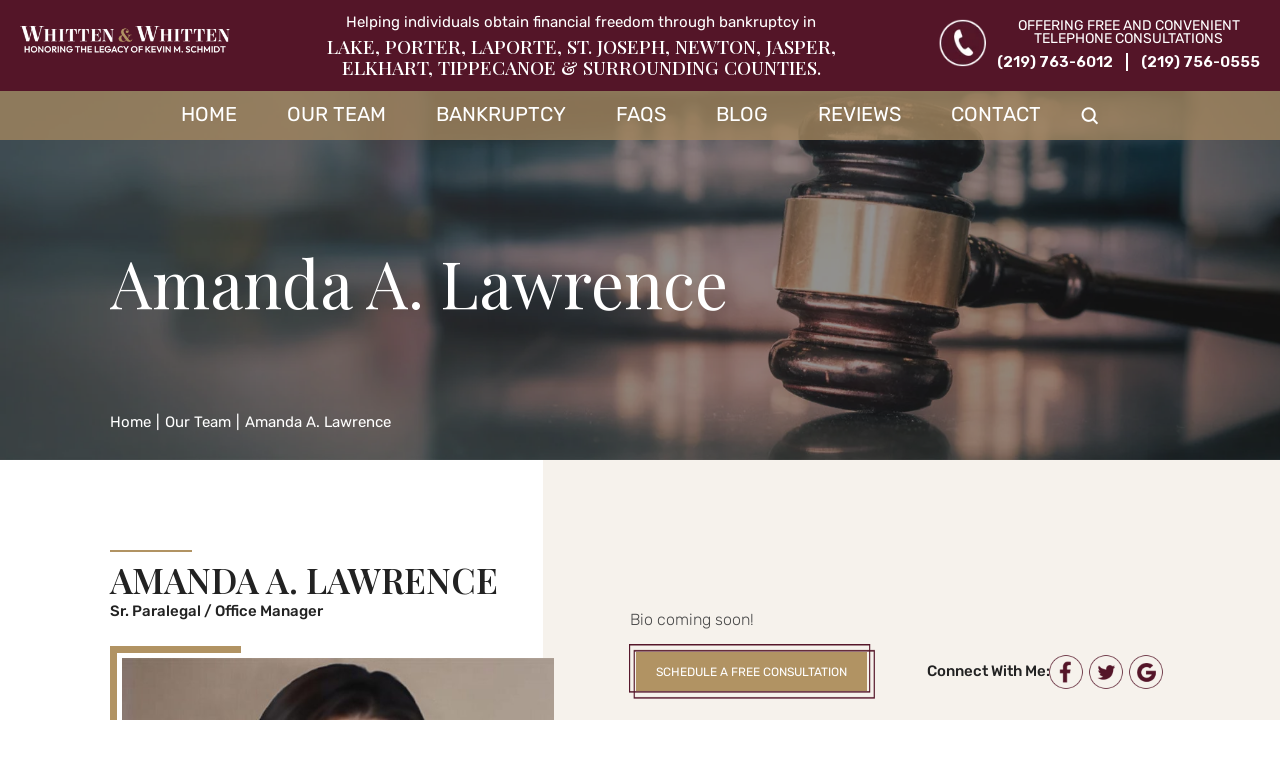

--- FILE ---
content_type: text/html; charset=UTF-8
request_url: https://kmslawoffice.net/about-us/amanda-a-lawrence/
body_size: 40057
content:
<!doctype html>
<html lang="en-US" prefix="og: https://ogp.me/ns#">
    <head> <script>
var gform;gform||(document.addEventListener("gform_main_scripts_loaded",function(){gform.scriptsLoaded=!0}),document.addEventListener("gform/theme/scripts_loaded",function(){gform.themeScriptsLoaded=!0}),window.addEventListener("DOMContentLoaded",function(){gform.domLoaded=!0}),gform={domLoaded:!1,scriptsLoaded:!1,themeScriptsLoaded:!1,isFormEditor:()=>"function"==typeof InitializeEditor,callIfLoaded:function(o){return!(!gform.domLoaded||!gform.scriptsLoaded||!gform.themeScriptsLoaded&&!gform.isFormEditor()||(gform.isFormEditor()&&console.warn("The use of gform.initializeOnLoaded() is deprecated in the form editor context and will be removed in Gravity Forms 3.1."),o(),0))},initializeOnLoaded:function(o){gform.callIfLoaded(o)||(document.addEventListener("gform_main_scripts_loaded",()=>{gform.scriptsLoaded=!0,gform.callIfLoaded(o)}),document.addEventListener("gform/theme/scripts_loaded",()=>{gform.themeScriptsLoaded=!0,gform.callIfLoaded(o)}),window.addEventListener("DOMContentLoaded",()=>{gform.domLoaded=!0,gform.callIfLoaded(o)}))},hooks:{action:{},filter:{}},addAction:function(o,r,e,t){gform.addHook("action",o,r,e,t)},addFilter:function(o,r,e,t){gform.addHook("filter",o,r,e,t)},doAction:function(o){gform.doHook("action",o,arguments)},applyFilters:function(o){return gform.doHook("filter",o,arguments)},removeAction:function(o,r){gform.removeHook("action",o,r)},removeFilter:function(o,r,e){gform.removeHook("filter",o,r,e)},addHook:function(o,r,e,t,n){null==gform.hooks[o][r]&&(gform.hooks[o][r]=[]);var d=gform.hooks[o][r];null==n&&(n=r+"_"+d.length),gform.hooks[o][r].push({tag:n,callable:e,priority:t=null==t?10:t})},doHook:function(r,o,e){var t;if(e=Array.prototype.slice.call(e,1),null!=gform.hooks[r][o]&&((o=gform.hooks[r][o]).sort(function(o,r){return o.priority-r.priority}),o.forEach(function(o){"function"!=typeof(t=o.callable)&&(t=window[t]),"action"==r?t.apply(null,e):e[0]=t.apply(null,e)})),"filter"==r)return e[0]},removeHook:function(o,r,t,n){var e;null!=gform.hooks[o][r]&&(e=(e=gform.hooks[o][r]).filter(function(o,r,e){return!!(null!=n&&n!=o.tag||null!=t&&t!=o.priority)}),gform.hooks[o][r]=e)}});
</script>
<meta charset="UTF-8" /><script>if(navigator.userAgent.match(/MSIE|Internet Explorer/i)||navigator.userAgent.match(/Trident\/7\..*?rv:11/i)){var href=document.location.href;if(!href.match(/[?&]nowprocket/)){if(href.indexOf("?")==-1){if(href.indexOf("#")==-1){document.location.href=href+"?nowprocket=1"}else{document.location.href=href.replace("#","?nowprocket=1#")}}else{if(href.indexOf("#")==-1){document.location.href=href+"&nowprocket=1"}else{document.location.href=href.replace("#","&nowprocket=1#")}}}}</script><script>(()=>{class RocketLazyLoadScripts{constructor(){this.v="2.0.4",this.userEvents=["keydown","keyup","mousedown","mouseup","mousemove","mouseover","mouseout","touchmove","touchstart","touchend","touchcancel","wheel","click","dblclick","input"],this.attributeEvents=["onblur","onclick","oncontextmenu","ondblclick","onfocus","onmousedown","onmouseenter","onmouseleave","onmousemove","onmouseout","onmouseover","onmouseup","onmousewheel","onscroll","onsubmit"]}async t(){this.i(),this.o(),/iP(ad|hone)/.test(navigator.userAgent)&&this.h(),this.u(),this.l(this),this.m(),this.k(this),this.p(this),this._(),await Promise.all([this.R(),this.L()]),this.lastBreath=Date.now(),this.S(this),this.P(),this.D(),this.O(),this.M(),await this.C(this.delayedScripts.normal),await this.C(this.delayedScripts.defer),await this.C(this.delayedScripts.async),await this.T(),await this.F(),await this.j(),await this.A(),window.dispatchEvent(new Event("rocket-allScriptsLoaded")),this.everythingLoaded=!0,this.lastTouchEnd&&await new Promise(t=>setTimeout(t,500-Date.now()+this.lastTouchEnd)),this.I(),this.H(),this.U(),this.W()}i(){this.CSPIssue=sessionStorage.getItem("rocketCSPIssue"),document.addEventListener("securitypolicyviolation",t=>{this.CSPIssue||"script-src-elem"!==t.violatedDirective||"data"!==t.blockedURI||(this.CSPIssue=!0,sessionStorage.setItem("rocketCSPIssue",!0))},{isRocket:!0})}o(){window.addEventListener("pageshow",t=>{this.persisted=t.persisted,this.realWindowLoadedFired=!0},{isRocket:!0}),window.addEventListener("pagehide",()=>{this.onFirstUserAction=null},{isRocket:!0})}h(){let t;function e(e){t=e}window.addEventListener("touchstart",e,{isRocket:!0}),window.addEventListener("touchend",function i(o){o.changedTouches[0]&&t.changedTouches[0]&&Math.abs(o.changedTouches[0].pageX-t.changedTouches[0].pageX)<10&&Math.abs(o.changedTouches[0].pageY-t.changedTouches[0].pageY)<10&&o.timeStamp-t.timeStamp<200&&(window.removeEventListener("touchstart",e,{isRocket:!0}),window.removeEventListener("touchend",i,{isRocket:!0}),"INPUT"===o.target.tagName&&"text"===o.target.type||(o.target.dispatchEvent(new TouchEvent("touchend",{target:o.target,bubbles:!0})),o.target.dispatchEvent(new MouseEvent("mouseover",{target:o.target,bubbles:!0})),o.target.dispatchEvent(new PointerEvent("click",{target:o.target,bubbles:!0,cancelable:!0,detail:1,clientX:o.changedTouches[0].clientX,clientY:o.changedTouches[0].clientY})),event.preventDefault()))},{isRocket:!0})}q(t){this.userActionTriggered||("mousemove"!==t.type||this.firstMousemoveIgnored?"keyup"===t.type||"mouseover"===t.type||"mouseout"===t.type||(this.userActionTriggered=!0,this.onFirstUserAction&&this.onFirstUserAction()):this.firstMousemoveIgnored=!0),"click"===t.type&&t.preventDefault(),t.stopPropagation(),t.stopImmediatePropagation(),"touchstart"===this.lastEvent&&"touchend"===t.type&&(this.lastTouchEnd=Date.now()),"click"===t.type&&(this.lastTouchEnd=0),this.lastEvent=t.type,t.composedPath&&t.composedPath()[0].getRootNode()instanceof ShadowRoot&&(t.rocketTarget=t.composedPath()[0]),this.savedUserEvents.push(t)}u(){this.savedUserEvents=[],this.userEventHandler=this.q.bind(this),this.userEvents.forEach(t=>window.addEventListener(t,this.userEventHandler,{passive:!1,isRocket:!0})),document.addEventListener("visibilitychange",this.userEventHandler,{isRocket:!0})}U(){this.userEvents.forEach(t=>window.removeEventListener(t,this.userEventHandler,{passive:!1,isRocket:!0})),document.removeEventListener("visibilitychange",this.userEventHandler,{isRocket:!0}),this.savedUserEvents.forEach(t=>{(t.rocketTarget||t.target).dispatchEvent(new window[t.constructor.name](t.type,t))})}m(){const t="return false",e=Array.from(this.attributeEvents,t=>"data-rocket-"+t),i="["+this.attributeEvents.join("],[")+"]",o="[data-rocket-"+this.attributeEvents.join("],[data-rocket-")+"]",s=(e,i,o)=>{o&&o!==t&&(e.setAttribute("data-rocket-"+i,o),e["rocket"+i]=new Function("event",o),e.setAttribute(i,t))};new MutationObserver(t=>{for(const n of t)"attributes"===n.type&&(n.attributeName.startsWith("data-rocket-")||this.everythingLoaded?n.attributeName.startsWith("data-rocket-")&&this.everythingLoaded&&this.N(n.target,n.attributeName.substring(12)):s(n.target,n.attributeName,n.target.getAttribute(n.attributeName))),"childList"===n.type&&n.addedNodes.forEach(t=>{if(t.nodeType===Node.ELEMENT_NODE)if(this.everythingLoaded)for(const i of[t,...t.querySelectorAll(o)])for(const t of i.getAttributeNames())e.includes(t)&&this.N(i,t.substring(12));else for(const e of[t,...t.querySelectorAll(i)])for(const t of e.getAttributeNames())this.attributeEvents.includes(t)&&s(e,t,e.getAttribute(t))})}).observe(document,{subtree:!0,childList:!0,attributeFilter:[...this.attributeEvents,...e]})}I(){this.attributeEvents.forEach(t=>{document.querySelectorAll("[data-rocket-"+t+"]").forEach(e=>{this.N(e,t)})})}N(t,e){const i=t.getAttribute("data-rocket-"+e);i&&(t.setAttribute(e,i),t.removeAttribute("data-rocket-"+e))}k(t){Object.defineProperty(HTMLElement.prototype,"onclick",{get(){return this.rocketonclick||null},set(e){this.rocketonclick=e,this.setAttribute(t.everythingLoaded?"onclick":"data-rocket-onclick","this.rocketonclick(event)")}})}S(t){function e(e,i){let o=e[i];e[i]=null,Object.defineProperty(e,i,{get:()=>o,set(s){t.everythingLoaded?o=s:e["rocket"+i]=o=s}})}e(document,"onreadystatechange"),e(window,"onload"),e(window,"onpageshow");try{Object.defineProperty(document,"readyState",{get:()=>t.rocketReadyState,set(e){t.rocketReadyState=e},configurable:!0}),document.readyState="loading"}catch(t){console.log("WPRocket DJE readyState conflict, bypassing")}}l(t){this.originalAddEventListener=EventTarget.prototype.addEventListener,this.originalRemoveEventListener=EventTarget.prototype.removeEventListener,this.savedEventListeners=[],EventTarget.prototype.addEventListener=function(e,i,o){o&&o.isRocket||!t.B(e,this)&&!t.userEvents.includes(e)||t.B(e,this)&&!t.userActionTriggered||e.startsWith("rocket-")||t.everythingLoaded?t.originalAddEventListener.call(this,e,i,o):(t.savedEventListeners.push({target:this,remove:!1,type:e,func:i,options:o}),"mouseenter"!==e&&"mouseleave"!==e||t.originalAddEventListener.call(this,e,t.savedUserEvents.push,o))},EventTarget.prototype.removeEventListener=function(e,i,o){o&&o.isRocket||!t.B(e,this)&&!t.userEvents.includes(e)||t.B(e,this)&&!t.userActionTriggered||e.startsWith("rocket-")||t.everythingLoaded?t.originalRemoveEventListener.call(this,e,i,o):t.savedEventListeners.push({target:this,remove:!0,type:e,func:i,options:o})}}J(t,e){this.savedEventListeners=this.savedEventListeners.filter(i=>{let o=i.type,s=i.target||window;return e!==o||t!==s||(this.B(o,s)&&(i.type="rocket-"+o),this.$(i),!1)})}H(){EventTarget.prototype.addEventListener=this.originalAddEventListener,EventTarget.prototype.removeEventListener=this.originalRemoveEventListener,this.savedEventListeners.forEach(t=>this.$(t))}$(t){t.remove?this.originalRemoveEventListener.call(t.target,t.type,t.func,t.options):this.originalAddEventListener.call(t.target,t.type,t.func,t.options)}p(t){let e;function i(e){return t.everythingLoaded?e:e.split(" ").map(t=>"load"===t||t.startsWith("load.")?"rocket-jquery-load":t).join(" ")}function o(o){function s(e){const s=o.fn[e];o.fn[e]=o.fn.init.prototype[e]=function(){return this[0]===window&&t.userActionTriggered&&("string"==typeof arguments[0]||arguments[0]instanceof String?arguments[0]=i(arguments[0]):"object"==typeof arguments[0]&&Object.keys(arguments[0]).forEach(t=>{const e=arguments[0][t];delete arguments[0][t],arguments[0][i(t)]=e})),s.apply(this,arguments),this}}if(o&&o.fn&&!t.allJQueries.includes(o)){const e={DOMContentLoaded:[],"rocket-DOMContentLoaded":[]};for(const t in e)document.addEventListener(t,()=>{e[t].forEach(t=>t())},{isRocket:!0});o.fn.ready=o.fn.init.prototype.ready=function(i){function s(){parseInt(o.fn.jquery)>2?setTimeout(()=>i.bind(document)(o)):i.bind(document)(o)}return"function"==typeof i&&(t.realDomReadyFired?!t.userActionTriggered||t.fauxDomReadyFired?s():e["rocket-DOMContentLoaded"].push(s):e.DOMContentLoaded.push(s)),o([])},s("on"),s("one"),s("off"),t.allJQueries.push(o)}e=o}t.allJQueries=[],o(window.jQuery),Object.defineProperty(window,"jQuery",{get:()=>e,set(t){o(t)}})}P(){const t=new Map;document.write=document.writeln=function(e){const i=document.currentScript,o=document.createRange(),s=i.parentElement;let n=t.get(i);void 0===n&&(n=i.nextSibling,t.set(i,n));const c=document.createDocumentFragment();o.setStart(c,0),c.appendChild(o.createContextualFragment(e)),s.insertBefore(c,n)}}async R(){return new Promise(t=>{this.userActionTriggered?t():this.onFirstUserAction=t})}async L(){return new Promise(t=>{document.addEventListener("DOMContentLoaded",()=>{this.realDomReadyFired=!0,t()},{isRocket:!0})})}async j(){return this.realWindowLoadedFired?Promise.resolve():new Promise(t=>{window.addEventListener("load",t,{isRocket:!0})})}M(){this.pendingScripts=[];this.scriptsMutationObserver=new MutationObserver(t=>{for(const e of t)e.addedNodes.forEach(t=>{"SCRIPT"!==t.tagName||t.noModule||t.isWPRocket||this.pendingScripts.push({script:t,promise:new Promise(e=>{const i=()=>{const i=this.pendingScripts.findIndex(e=>e.script===t);i>=0&&this.pendingScripts.splice(i,1),e()};t.addEventListener("load",i,{isRocket:!0}),t.addEventListener("error",i,{isRocket:!0}),setTimeout(i,1e3)})})})}),this.scriptsMutationObserver.observe(document,{childList:!0,subtree:!0})}async F(){await this.X(),this.pendingScripts.length?(await this.pendingScripts[0].promise,await this.F()):this.scriptsMutationObserver.disconnect()}D(){this.delayedScripts={normal:[],async:[],defer:[]},document.querySelectorAll("script[type$=rocketlazyloadscript]").forEach(t=>{t.hasAttribute("data-rocket-src")?t.hasAttribute("async")&&!1!==t.async?this.delayedScripts.async.push(t):t.hasAttribute("defer")&&!1!==t.defer||"module"===t.getAttribute("data-rocket-type")?this.delayedScripts.defer.push(t):this.delayedScripts.normal.push(t):this.delayedScripts.normal.push(t)})}async _(){await this.L();let t=[];document.querySelectorAll("script[type$=rocketlazyloadscript][data-rocket-src]").forEach(e=>{let i=e.getAttribute("data-rocket-src");if(i&&!i.startsWith("data:")){i.startsWith("//")&&(i=location.protocol+i);try{const o=new URL(i).origin;o!==location.origin&&t.push({src:o,crossOrigin:e.crossOrigin||"module"===e.getAttribute("data-rocket-type")})}catch(t){}}}),t=[...new Map(t.map(t=>[JSON.stringify(t),t])).values()],this.Y(t,"preconnect")}async G(t){if(await this.K(),!0!==t.noModule||!("noModule"in HTMLScriptElement.prototype))return new Promise(e=>{let i;function o(){(i||t).setAttribute("data-rocket-status","executed"),e()}try{if(navigator.userAgent.includes("Firefox/")||""===navigator.vendor||this.CSPIssue)i=document.createElement("script"),[...t.attributes].forEach(t=>{let e=t.nodeName;"type"!==e&&("data-rocket-type"===e&&(e="type"),"data-rocket-src"===e&&(e="src"),i.setAttribute(e,t.nodeValue))}),t.text&&(i.text=t.text),t.nonce&&(i.nonce=t.nonce),i.hasAttribute("src")?(i.addEventListener("load",o,{isRocket:!0}),i.addEventListener("error",()=>{i.setAttribute("data-rocket-status","failed-network"),e()},{isRocket:!0}),setTimeout(()=>{i.isConnected||e()},1)):(i.text=t.text,o()),i.isWPRocket=!0,t.parentNode.replaceChild(i,t);else{const i=t.getAttribute("data-rocket-type"),s=t.getAttribute("data-rocket-src");i?(t.type=i,t.removeAttribute("data-rocket-type")):t.removeAttribute("type"),t.addEventListener("load",o,{isRocket:!0}),t.addEventListener("error",i=>{this.CSPIssue&&i.target.src.startsWith("data:")?(console.log("WPRocket: CSP fallback activated"),t.removeAttribute("src"),this.G(t).then(e)):(t.setAttribute("data-rocket-status","failed-network"),e())},{isRocket:!0}),s?(t.fetchPriority="high",t.removeAttribute("data-rocket-src"),t.src=s):t.src="data:text/javascript;base64,"+window.btoa(unescape(encodeURIComponent(t.text)))}}catch(i){t.setAttribute("data-rocket-status","failed-transform"),e()}});t.setAttribute("data-rocket-status","skipped")}async C(t){const e=t.shift();return e?(e.isConnected&&await this.G(e),this.C(t)):Promise.resolve()}O(){this.Y([...this.delayedScripts.normal,...this.delayedScripts.defer,...this.delayedScripts.async],"preload")}Y(t,e){this.trash=this.trash||[];let i=!0;var o=document.createDocumentFragment();t.forEach(t=>{const s=t.getAttribute&&t.getAttribute("data-rocket-src")||t.src;if(s&&!s.startsWith("data:")){const n=document.createElement("link");n.href=s,n.rel=e,"preconnect"!==e&&(n.as="script",n.fetchPriority=i?"high":"low"),t.getAttribute&&"module"===t.getAttribute("data-rocket-type")&&(n.crossOrigin=!0),t.crossOrigin&&(n.crossOrigin=t.crossOrigin),t.integrity&&(n.integrity=t.integrity),t.nonce&&(n.nonce=t.nonce),o.appendChild(n),this.trash.push(n),i=!1}}),document.head.appendChild(o)}W(){this.trash.forEach(t=>t.remove())}async T(){try{document.readyState="interactive"}catch(t){}this.fauxDomReadyFired=!0;try{await this.K(),this.J(document,"readystatechange"),document.dispatchEvent(new Event("rocket-readystatechange")),await this.K(),document.rocketonreadystatechange&&document.rocketonreadystatechange(),await this.K(),this.J(document,"DOMContentLoaded"),document.dispatchEvent(new Event("rocket-DOMContentLoaded")),await this.K(),this.J(window,"DOMContentLoaded"),window.dispatchEvent(new Event("rocket-DOMContentLoaded"))}catch(t){console.error(t)}}async A(){try{document.readyState="complete"}catch(t){}try{await this.K(),this.J(document,"readystatechange"),document.dispatchEvent(new Event("rocket-readystatechange")),await this.K(),document.rocketonreadystatechange&&document.rocketonreadystatechange(),await this.K(),this.J(window,"load"),window.dispatchEvent(new Event("rocket-load")),await this.K(),window.rocketonload&&window.rocketonload(),await this.K(),this.allJQueries.forEach(t=>t(window).trigger("rocket-jquery-load")),await this.K(),this.J(window,"pageshow");const t=new Event("rocket-pageshow");t.persisted=this.persisted,window.dispatchEvent(t),await this.K(),window.rocketonpageshow&&window.rocketonpageshow({persisted:this.persisted})}catch(t){console.error(t)}}async K(){Date.now()-this.lastBreath>45&&(await this.X(),this.lastBreath=Date.now())}async X(){return document.hidden?new Promise(t=>setTimeout(t)):new Promise(t=>requestAnimationFrame(t))}B(t,e){return e===document&&"readystatechange"===t||(e===document&&"DOMContentLoaded"===t||(e===window&&"DOMContentLoaded"===t||(e===window&&"load"===t||e===window&&"pageshow"===t)))}static run(){(new RocketLazyLoadScripts).t()}}RocketLazyLoadScripts.run()})();</script>
        
        <meta name="viewport" content="width=device-width, initial-scale=1.0, maximum-scale=1.0, user-scalable=no">
        <link rel="profile" href="https://gmpg.org/xfn/11" />
        
            <script data-no-defer="1" data-ezscrex="false" data-cfasync="false" data-pagespeed-no-defer data-cookieconsent="ignore">
                var ctPublicFunctions = {"_ajax_nonce":"ebdc641fc8","_rest_nonce":"cb20483c75","_ajax_url":"\/wp-admin\/admin-ajax.php","_rest_url":"https:\/\/kmslawoffice.net\/wp-json\/","data__cookies_type":"none","data__ajax_type":"admin_ajax","data__bot_detector_enabled":"1","data__frontend_data_log_enabled":1,"cookiePrefix":"","wprocket_detected":true,"host_url":"kmslawoffice.net","text__ee_click_to_select":"Click to select the whole data","text__ee_original_email":"The complete one is","text__ee_got_it":"Got it","text__ee_blocked":"Blocked","text__ee_cannot_connect":"Cannot connect","text__ee_cannot_decode":"Can not decode email. Unknown reason","text__ee_email_decoder":"CleanTalk email decoder","text__ee_wait_for_decoding":"The magic is on the way!","text__ee_decoding_process":"Please wait a few seconds while we decode the contact data."}
            </script>
        
            <script data-no-defer="1" data-ezscrex="false" data-cfasync="false" data-pagespeed-no-defer data-cookieconsent="ignore">
                var ctPublic = {"_ajax_nonce":"ebdc641fc8","settings__forms__check_internal":"0","settings__forms__check_external":"0","settings__forms__force_protection":0,"settings__forms__search_test":"1","settings__data__bot_detector_enabled":"1","settings__sfw__anti_crawler":0,"blog_home":"https:\/\/kmslawoffice.net\/","pixel__setting":"3","pixel__enabled":true,"pixel__url":null,"data__email_check_before_post":"1","data__email_check_exist_post":0,"data__cookies_type":"none","data__key_is_ok":true,"data__visible_fields_required":true,"wl_brandname":"Anti-Spam by CleanTalk","wl_brandname_short":"CleanTalk","ct_checkjs_key":"68495f35f2fc745c690c59bdd75369187f864d3cbc2c82fee23f6d65478be398","emailEncoderPassKey":"ad68a1e1cae7521fbac4452fbe5f08fe","bot_detector_forms_excluded":"W10=","advancedCacheExists":true,"varnishCacheExists":false,"wc_ajax_add_to_cart":false}
            </script>
        
<!-- Search Engine Optimization by Rank Math PRO - https://rankmath.com/ -->
<title>Whitten &amp; Whitten | Office Manager Amanda A. Lawrence</title>
<link data-rocket-preload as="style" href="https://fonts.googleapis.com/css2?family=Poppins:wght@300;400;500;600;700;900&#038;family=Playfair+Display:ital,wght@0,400..900;1,400..900&#038;family=Rubik:ital,wght@0,300..900;1,300..900&#038;family=Rubik:ital,wght@0,300..900;1,300..900&#038;display=swap" rel="preload">
<link href="https://fonts.googleapis.com/css2?family=Poppins:wght@300;400;500;600;700;900&#038;family=Playfair+Display:ital,wght@0,400..900;1,400..900&#038;family=Rubik:ital,wght@0,300..900;1,300..900&#038;family=Rubik:ital,wght@0,300..900;1,300..900&#038;display=swap" media="print" onload="this.media=&#039;all&#039;" rel="stylesheet">
<noscript><link rel="stylesheet" href="https://fonts.googleapis.com/css2?family=Poppins:wght@300;400;500;600;700;900&#038;family=Playfair+Display:ital,wght@0,400..900;1,400..900&#038;family=Rubik:ital,wght@0,300..900;1,300..900&#038;family=Rubik:ital,wght@0,300..900;1,300..900&#038;display=swap"></noscript>
<meta name="description" content="Discover how Amanda A. Lawrence serves as a seasoned Merrillville bankruptcy attorney at Whitten &amp; Whitten."/>
<meta name="robots" content="follow, index, max-snippet:-1, max-video-preview:-1, max-image-preview:large"/>
<link rel="canonical" href="https://kmslawoffice.net/about-us/amanda-a-lawrence/" />
<meta property="og:locale" content="en_US" />
<meta property="og:type" content="article" />
<meta property="og:title" content="Whitten &amp; Whitten | Office Manager Amanda A. Lawrence" />
<meta property="og:description" content="Discover how Amanda A. Lawrence serves as a seasoned Merrillville bankruptcy attorney at Whitten &amp; Whitten." />
<meta property="og:url" content="https://kmslawoffice.net/about-us/amanda-a-lawrence/" />
<meta property="og:site_name" content="Whitten &amp; Whitten" />
<meta property="article:publisher" content="https://www.facebook.com/WhittenWhitten2023/" />
<meta property="og:updated_time" content="2025-11-13T08:02:42-06:00" />
<meta property="og:image" content="https://kmslawoffice.net/wp-content/uploads/2024/03/AdobeStock_243914357-scaled-e1709851005509.jpeg" />
<meta property="og:image:secure_url" content="https://kmslawoffice.net/wp-content/uploads/2024/03/AdobeStock_243914357-scaled-e1709851005509.jpeg" />
<meta property="og:image:width" content="2000" />
<meta property="og:image:height" content="1096" />
<meta property="og:image:alt" content="A man and woman smiling while looking at a laptop together in a modern kitchen, possibly researching Highland bankruptcy lawyers." />
<meta property="og:image:type" content="image/jpeg" />
<meta name="twitter:card" content="summary_large_image" />
<meta name="twitter:title" content="Whitten &amp; Whitten | Office Manager Amanda A. Lawrence" />
<meta name="twitter:description" content="Discover how Amanda A. Lawrence serves as a seasoned Merrillville bankruptcy attorney at Whitten &amp; Whitten." />
<meta name="twitter:site" content="@WhittenWhitten_" />
<meta name="twitter:creator" content="@WhittenWhitten_" />
<meta name="twitter:image" content="https://kmslawoffice.net/wp-content/uploads/2024/03/AdobeStock_243914357-scaled-e1709851005509.jpeg" />
<meta name="twitter:label1" content="Time to read" />
<meta name="twitter:data1" content="Less than a minute" />
<!-- /Rank Math WordPress SEO plugin -->

<link rel='dns-prefetch' href='//fd.cleantalk.org' />
<link href='https://fonts.gstatic.com' crossorigin rel='preconnect' />
<link rel="alternate" type="application/rss+xml" title="Whitten &amp; Whitten &raquo; Feed" href="https://kmslawoffice.net/feed/" />
<link rel="alternate" title="oEmbed (JSON)" type="application/json+oembed" href="https://kmslawoffice.net/wp-json/oembed/1.0/embed?url=https%3A%2F%2Fkmslawoffice.net%2Fabout-us%2Famanda-a-lawrence%2F" />
<link rel="alternate" title="oEmbed (XML)" type="text/xml+oembed" href="https://kmslawoffice.net/wp-json/oembed/1.0/embed?url=https%3A%2F%2Fkmslawoffice.net%2Fabout-us%2Famanda-a-lawrence%2F&#038;format=xml" />
		<!-- This site uses the Google Analytics by MonsterInsights plugin v9.10.0 - Using Analytics tracking - https://www.monsterinsights.com/ -->
							<script type="rocketlazyloadscript" data-rocket-src="//www.googletagmanager.com/gtag/js?id=G-0XJERK4SCX"  data-cfasync="false" data-wpfc-render="false" async></script>
			<script type="rocketlazyloadscript" data-cfasync="false" data-wpfc-render="false">
				var mi_version = '9.10.0';
				var mi_track_user = true;
				var mi_no_track_reason = '';
								var MonsterInsightsDefaultLocations = {"page_location":"https:\/\/kmslawoffice.net\/about-us\/amanda-a-lawrence\/"};
								if ( typeof MonsterInsightsPrivacyGuardFilter === 'function' ) {
					var MonsterInsightsLocations = (typeof MonsterInsightsExcludeQuery === 'object') ? MonsterInsightsPrivacyGuardFilter( MonsterInsightsExcludeQuery ) : MonsterInsightsPrivacyGuardFilter( MonsterInsightsDefaultLocations );
				} else {
					var MonsterInsightsLocations = (typeof MonsterInsightsExcludeQuery === 'object') ? MonsterInsightsExcludeQuery : MonsterInsightsDefaultLocations;
				}

								var disableStrs = [
										'ga-disable-G-0XJERK4SCX',
									];

				/* Function to detect opted out users */
				function __gtagTrackerIsOptedOut() {
					for (var index = 0; index < disableStrs.length; index++) {
						if (document.cookie.indexOf(disableStrs[index] + '=true') > -1) {
							return true;
						}
					}

					return false;
				}

				/* Disable tracking if the opt-out cookie exists. */
				if (__gtagTrackerIsOptedOut()) {
					for (var index = 0; index < disableStrs.length; index++) {
						window[disableStrs[index]] = true;
					}
				}

				/* Opt-out function */
				function __gtagTrackerOptout() {
					for (var index = 0; index < disableStrs.length; index++) {
						document.cookie = disableStrs[index] + '=true; expires=Thu, 31 Dec 2099 23:59:59 UTC; path=/';
						window[disableStrs[index]] = true;
					}
				}

				if ('undefined' === typeof gaOptout) {
					function gaOptout() {
						__gtagTrackerOptout();
					}
				}
								window.dataLayer = window.dataLayer || [];

				window.MonsterInsightsDualTracker = {
					helpers: {},
					trackers: {},
				};
				if (mi_track_user) {
					function __gtagDataLayer() {
						dataLayer.push(arguments);
					}

					function __gtagTracker(type, name, parameters) {
						if (!parameters) {
							parameters = {};
						}

						if (parameters.send_to) {
							__gtagDataLayer.apply(null, arguments);
							return;
						}

						if (type === 'event') {
														parameters.send_to = monsterinsights_frontend.v4_id;
							var hookName = name;
							if (typeof parameters['event_category'] !== 'undefined') {
								hookName = parameters['event_category'] + ':' + name;
							}

							if (typeof MonsterInsightsDualTracker.trackers[hookName] !== 'undefined') {
								MonsterInsightsDualTracker.trackers[hookName](parameters);
							} else {
								__gtagDataLayer('event', name, parameters);
							}
							
						} else {
							__gtagDataLayer.apply(null, arguments);
						}
					}

					__gtagTracker('js', new Date());
					__gtagTracker('set', {
						'developer_id.dZGIzZG': true,
											});
					if ( MonsterInsightsLocations.page_location ) {
						__gtagTracker('set', MonsterInsightsLocations);
					}
										__gtagTracker('config', 'G-0XJERK4SCX', {"forceSSL":"true"} );
										window.gtag = __gtagTracker;										(function () {
						/* https://developers.google.com/analytics/devguides/collection/analyticsjs/ */
						/* ga and __gaTracker compatibility shim. */
						var noopfn = function () {
							return null;
						};
						var newtracker = function () {
							return new Tracker();
						};
						var Tracker = function () {
							return null;
						};
						var p = Tracker.prototype;
						p.get = noopfn;
						p.set = noopfn;
						p.send = function () {
							var args = Array.prototype.slice.call(arguments);
							args.unshift('send');
							__gaTracker.apply(null, args);
						};
						var __gaTracker = function () {
							var len = arguments.length;
							if (len === 0) {
								return;
							}
							var f = arguments[len - 1];
							if (typeof f !== 'object' || f === null || typeof f.hitCallback !== 'function') {
								if ('send' === arguments[0]) {
									var hitConverted, hitObject = false, action;
									if ('event' === arguments[1]) {
										if ('undefined' !== typeof arguments[3]) {
											hitObject = {
												'eventAction': arguments[3],
												'eventCategory': arguments[2],
												'eventLabel': arguments[4],
												'value': arguments[5] ? arguments[5] : 1,
											}
										}
									}
									if ('pageview' === arguments[1]) {
										if ('undefined' !== typeof arguments[2]) {
											hitObject = {
												'eventAction': 'page_view',
												'page_path': arguments[2],
											}
										}
									}
									if (typeof arguments[2] === 'object') {
										hitObject = arguments[2];
									}
									if (typeof arguments[5] === 'object') {
										Object.assign(hitObject, arguments[5]);
									}
									if ('undefined' !== typeof arguments[1].hitType) {
										hitObject = arguments[1];
										if ('pageview' === hitObject.hitType) {
											hitObject.eventAction = 'page_view';
										}
									}
									if (hitObject) {
										action = 'timing' === arguments[1].hitType ? 'timing_complete' : hitObject.eventAction;
										hitConverted = mapArgs(hitObject);
										__gtagTracker('event', action, hitConverted);
									}
								}
								return;
							}

							function mapArgs(args) {
								var arg, hit = {};
								var gaMap = {
									'eventCategory': 'event_category',
									'eventAction': 'event_action',
									'eventLabel': 'event_label',
									'eventValue': 'event_value',
									'nonInteraction': 'non_interaction',
									'timingCategory': 'event_category',
									'timingVar': 'name',
									'timingValue': 'value',
									'timingLabel': 'event_label',
									'page': 'page_path',
									'location': 'page_location',
									'title': 'page_title',
									'referrer' : 'page_referrer',
								};
								for (arg in args) {
																		if (!(!args.hasOwnProperty(arg) || !gaMap.hasOwnProperty(arg))) {
										hit[gaMap[arg]] = args[arg];
									} else {
										hit[arg] = args[arg];
									}
								}
								return hit;
							}

							try {
								f.hitCallback();
							} catch (ex) {
							}
						};
						__gaTracker.create = newtracker;
						__gaTracker.getByName = newtracker;
						__gaTracker.getAll = function () {
							return [];
						};
						__gaTracker.remove = noopfn;
						__gaTracker.loaded = true;
						window['__gaTracker'] = __gaTracker;
					})();
									} else {
										console.log("");
					(function () {
						function __gtagTracker() {
							return null;
						}

						window['__gtagTracker'] = __gtagTracker;
						window['gtag'] = __gtagTracker;
					})();
									}
			</script>
							<!-- / Google Analytics by MonsterInsights -->
		<style id='wp-img-auto-sizes-contain-inline-css'>
img:is([sizes=auto i],[sizes^="auto," i]){contain-intrinsic-size:3000px 1500px}
/*# sourceURL=wp-img-auto-sizes-contain-inline-css */
</style>
<link data-minify="1" rel='stylesheet' id='wpra-lightbox-css' href='https://kmslawoffice.net/wp-content/cache/min/1/wp-content/plugins/wp-rss-aggregator/core/css/jquery-colorbox.css?ver=1768492175' media='all' />
<style id='wp-emoji-styles-inline-css'>

	img.wp-smiley, img.emoji {
		display: inline !important;
		border: none !important;
		box-shadow: none !important;
		height: 1em !important;
		width: 1em !important;
		margin: 0 0.07em !important;
		vertical-align: -0.1em !important;
		background: none !important;
		padding: 0 !important;
	}
/*# sourceURL=wp-emoji-styles-inline-css */
</style>
<style id='wp-block-library-inline-css'>
:root{--wp-block-synced-color:#7a00df;--wp-block-synced-color--rgb:122,0,223;--wp-bound-block-color:var(--wp-block-synced-color);--wp-editor-canvas-background:#ddd;--wp-admin-theme-color:#007cba;--wp-admin-theme-color--rgb:0,124,186;--wp-admin-theme-color-darker-10:#006ba1;--wp-admin-theme-color-darker-10--rgb:0,107,160.5;--wp-admin-theme-color-darker-20:#005a87;--wp-admin-theme-color-darker-20--rgb:0,90,135;--wp-admin-border-width-focus:2px}@media (min-resolution:192dpi){:root{--wp-admin-border-width-focus:1.5px}}.wp-element-button{cursor:pointer}:root .has-very-light-gray-background-color{background-color:#eee}:root .has-very-dark-gray-background-color{background-color:#313131}:root .has-very-light-gray-color{color:#eee}:root .has-very-dark-gray-color{color:#313131}:root .has-vivid-green-cyan-to-vivid-cyan-blue-gradient-background{background:linear-gradient(135deg,#00d084,#0693e3)}:root .has-purple-crush-gradient-background{background:linear-gradient(135deg,#34e2e4,#4721fb 50%,#ab1dfe)}:root .has-hazy-dawn-gradient-background{background:linear-gradient(135deg,#faaca8,#dad0ec)}:root .has-subdued-olive-gradient-background{background:linear-gradient(135deg,#fafae1,#67a671)}:root .has-atomic-cream-gradient-background{background:linear-gradient(135deg,#fdd79a,#004a59)}:root .has-nightshade-gradient-background{background:linear-gradient(135deg,#330968,#31cdcf)}:root .has-midnight-gradient-background{background:linear-gradient(135deg,#020381,#2874fc)}:root{--wp--preset--font-size--normal:16px;--wp--preset--font-size--huge:42px}.has-regular-font-size{font-size:1em}.has-larger-font-size{font-size:2.625em}.has-normal-font-size{font-size:var(--wp--preset--font-size--normal)}.has-huge-font-size{font-size:var(--wp--preset--font-size--huge)}.has-text-align-center{text-align:center}.has-text-align-left{text-align:left}.has-text-align-right{text-align:right}.has-fit-text{white-space:nowrap!important}#end-resizable-editor-section{display:none}.aligncenter{clear:both}.items-justified-left{justify-content:flex-start}.items-justified-center{justify-content:center}.items-justified-right{justify-content:flex-end}.items-justified-space-between{justify-content:space-between}.screen-reader-text{border:0;clip-path:inset(50%);height:1px;margin:-1px;overflow:hidden;padding:0;position:absolute;width:1px;word-wrap:normal!important}.screen-reader-text:focus{background-color:#ddd;clip-path:none;color:#444;display:block;font-size:1em;height:auto;left:5px;line-height:normal;padding:15px 23px 14px;text-decoration:none;top:5px;width:auto;z-index:100000}html :where(.has-border-color){border-style:solid}html :where([style*=border-top-color]){border-top-style:solid}html :where([style*=border-right-color]){border-right-style:solid}html :where([style*=border-bottom-color]){border-bottom-style:solid}html :where([style*=border-left-color]){border-left-style:solid}html :where([style*=border-width]){border-style:solid}html :where([style*=border-top-width]){border-top-style:solid}html :where([style*=border-right-width]){border-right-style:solid}html :where([style*=border-bottom-width]){border-bottom-style:solid}html :where([style*=border-left-width]){border-left-style:solid}html :where(img[class*=wp-image-]){height:auto;max-width:100%}:where(figure){margin:0 0 1em}html :where(.is-position-sticky){--wp-admin--admin-bar--position-offset:var(--wp-admin--admin-bar--height,0px)}@media screen and (max-width:600px){html :where(.is-position-sticky){--wp-admin--admin-bar--position-offset:0px}}

/*# sourceURL=wp-block-library-inline-css */
</style><style id='global-styles-inline-css'>
:root{--wp--preset--aspect-ratio--square: 1;--wp--preset--aspect-ratio--4-3: 4/3;--wp--preset--aspect-ratio--3-4: 3/4;--wp--preset--aspect-ratio--3-2: 3/2;--wp--preset--aspect-ratio--2-3: 2/3;--wp--preset--aspect-ratio--16-9: 16/9;--wp--preset--aspect-ratio--9-16: 9/16;--wp--preset--color--black: #000000;--wp--preset--color--cyan-bluish-gray: #abb8c3;--wp--preset--color--white: #FFF;--wp--preset--color--pale-pink: #f78da7;--wp--preset--color--vivid-red: #cf2e2e;--wp--preset--color--luminous-vivid-orange: #ff6900;--wp--preset--color--luminous-vivid-amber: #fcb900;--wp--preset--color--light-green-cyan: #7bdcb5;--wp--preset--color--vivid-green-cyan: #00d084;--wp--preset--color--pale-cyan-blue: #8ed1fc;--wp--preset--color--vivid-cyan-blue: #0693e3;--wp--preset--color--vivid-purple: #9b51e0;--wp--preset--color--primary: #0073a8;--wp--preset--color--secondary: #005075;--wp--preset--color--dark-gray: #111;--wp--preset--color--light-gray: #767676;--wp--preset--gradient--vivid-cyan-blue-to-vivid-purple: linear-gradient(135deg,rgb(6,147,227) 0%,rgb(155,81,224) 100%);--wp--preset--gradient--light-green-cyan-to-vivid-green-cyan: linear-gradient(135deg,rgb(122,220,180) 0%,rgb(0,208,130) 100%);--wp--preset--gradient--luminous-vivid-amber-to-luminous-vivid-orange: linear-gradient(135deg,rgb(252,185,0) 0%,rgb(255,105,0) 100%);--wp--preset--gradient--luminous-vivid-orange-to-vivid-red: linear-gradient(135deg,rgb(255,105,0) 0%,rgb(207,46,46) 100%);--wp--preset--gradient--very-light-gray-to-cyan-bluish-gray: linear-gradient(135deg,rgb(238,238,238) 0%,rgb(169,184,195) 100%);--wp--preset--gradient--cool-to-warm-spectrum: linear-gradient(135deg,rgb(74,234,220) 0%,rgb(151,120,209) 20%,rgb(207,42,186) 40%,rgb(238,44,130) 60%,rgb(251,105,98) 80%,rgb(254,248,76) 100%);--wp--preset--gradient--blush-light-purple: linear-gradient(135deg,rgb(255,206,236) 0%,rgb(152,150,240) 100%);--wp--preset--gradient--blush-bordeaux: linear-gradient(135deg,rgb(254,205,165) 0%,rgb(254,45,45) 50%,rgb(107,0,62) 100%);--wp--preset--gradient--luminous-dusk: linear-gradient(135deg,rgb(255,203,112) 0%,rgb(199,81,192) 50%,rgb(65,88,208) 100%);--wp--preset--gradient--pale-ocean: linear-gradient(135deg,rgb(255,245,203) 0%,rgb(182,227,212) 50%,rgb(51,167,181) 100%);--wp--preset--gradient--electric-grass: linear-gradient(135deg,rgb(202,248,128) 0%,rgb(113,206,126) 100%);--wp--preset--gradient--midnight: linear-gradient(135deg,rgb(2,3,129) 0%,rgb(40,116,252) 100%);--wp--preset--font-size--small: 19.5px;--wp--preset--font-size--medium: 20px;--wp--preset--font-size--large: 36.5px;--wp--preset--font-size--x-large: 42px;--wp--preset--font-size--normal: 22px;--wp--preset--font-size--huge: 49.5px;--wp--preset--spacing--20: 0.44rem;--wp--preset--spacing--30: 0.67rem;--wp--preset--spacing--40: 1rem;--wp--preset--spacing--50: 1.5rem;--wp--preset--spacing--60: 2.25rem;--wp--preset--spacing--70: 3.38rem;--wp--preset--spacing--80: 5.06rem;--wp--preset--shadow--natural: 6px 6px 9px rgba(0, 0, 0, 0.2);--wp--preset--shadow--deep: 12px 12px 50px rgba(0, 0, 0, 0.4);--wp--preset--shadow--sharp: 6px 6px 0px rgba(0, 0, 0, 0.2);--wp--preset--shadow--outlined: 6px 6px 0px -3px rgb(255, 255, 255), 6px 6px rgb(0, 0, 0);--wp--preset--shadow--crisp: 6px 6px 0px rgb(0, 0, 0);}:where(.is-layout-flex){gap: 0.5em;}:where(.is-layout-grid){gap: 0.5em;}body .is-layout-flex{display: flex;}.is-layout-flex{flex-wrap: wrap;align-items: center;}.is-layout-flex > :is(*, div){margin: 0;}body .is-layout-grid{display: grid;}.is-layout-grid > :is(*, div){margin: 0;}:where(.wp-block-columns.is-layout-flex){gap: 2em;}:where(.wp-block-columns.is-layout-grid){gap: 2em;}:where(.wp-block-post-template.is-layout-flex){gap: 1.25em;}:where(.wp-block-post-template.is-layout-grid){gap: 1.25em;}.has-black-color{color: var(--wp--preset--color--black) !important;}.has-cyan-bluish-gray-color{color: var(--wp--preset--color--cyan-bluish-gray) !important;}.has-white-color{color: var(--wp--preset--color--white) !important;}.has-pale-pink-color{color: var(--wp--preset--color--pale-pink) !important;}.has-vivid-red-color{color: var(--wp--preset--color--vivid-red) !important;}.has-luminous-vivid-orange-color{color: var(--wp--preset--color--luminous-vivid-orange) !important;}.has-luminous-vivid-amber-color{color: var(--wp--preset--color--luminous-vivid-amber) !important;}.has-light-green-cyan-color{color: var(--wp--preset--color--light-green-cyan) !important;}.has-vivid-green-cyan-color{color: var(--wp--preset--color--vivid-green-cyan) !important;}.has-pale-cyan-blue-color{color: var(--wp--preset--color--pale-cyan-blue) !important;}.has-vivid-cyan-blue-color{color: var(--wp--preset--color--vivid-cyan-blue) !important;}.has-vivid-purple-color{color: var(--wp--preset--color--vivid-purple) !important;}.has-black-background-color{background-color: var(--wp--preset--color--black) !important;}.has-cyan-bluish-gray-background-color{background-color: var(--wp--preset--color--cyan-bluish-gray) !important;}.has-white-background-color{background-color: var(--wp--preset--color--white) !important;}.has-pale-pink-background-color{background-color: var(--wp--preset--color--pale-pink) !important;}.has-vivid-red-background-color{background-color: var(--wp--preset--color--vivid-red) !important;}.has-luminous-vivid-orange-background-color{background-color: var(--wp--preset--color--luminous-vivid-orange) !important;}.has-luminous-vivid-amber-background-color{background-color: var(--wp--preset--color--luminous-vivid-amber) !important;}.has-light-green-cyan-background-color{background-color: var(--wp--preset--color--light-green-cyan) !important;}.has-vivid-green-cyan-background-color{background-color: var(--wp--preset--color--vivid-green-cyan) !important;}.has-pale-cyan-blue-background-color{background-color: var(--wp--preset--color--pale-cyan-blue) !important;}.has-vivid-cyan-blue-background-color{background-color: var(--wp--preset--color--vivid-cyan-blue) !important;}.has-vivid-purple-background-color{background-color: var(--wp--preset--color--vivid-purple) !important;}.has-black-border-color{border-color: var(--wp--preset--color--black) !important;}.has-cyan-bluish-gray-border-color{border-color: var(--wp--preset--color--cyan-bluish-gray) !important;}.has-white-border-color{border-color: var(--wp--preset--color--white) !important;}.has-pale-pink-border-color{border-color: var(--wp--preset--color--pale-pink) !important;}.has-vivid-red-border-color{border-color: var(--wp--preset--color--vivid-red) !important;}.has-luminous-vivid-orange-border-color{border-color: var(--wp--preset--color--luminous-vivid-orange) !important;}.has-luminous-vivid-amber-border-color{border-color: var(--wp--preset--color--luminous-vivid-amber) !important;}.has-light-green-cyan-border-color{border-color: var(--wp--preset--color--light-green-cyan) !important;}.has-vivid-green-cyan-border-color{border-color: var(--wp--preset--color--vivid-green-cyan) !important;}.has-pale-cyan-blue-border-color{border-color: var(--wp--preset--color--pale-cyan-blue) !important;}.has-vivid-cyan-blue-border-color{border-color: var(--wp--preset--color--vivid-cyan-blue) !important;}.has-vivid-purple-border-color{border-color: var(--wp--preset--color--vivid-purple) !important;}.has-vivid-cyan-blue-to-vivid-purple-gradient-background{background: var(--wp--preset--gradient--vivid-cyan-blue-to-vivid-purple) !important;}.has-light-green-cyan-to-vivid-green-cyan-gradient-background{background: var(--wp--preset--gradient--light-green-cyan-to-vivid-green-cyan) !important;}.has-luminous-vivid-amber-to-luminous-vivid-orange-gradient-background{background: var(--wp--preset--gradient--luminous-vivid-amber-to-luminous-vivid-orange) !important;}.has-luminous-vivid-orange-to-vivid-red-gradient-background{background: var(--wp--preset--gradient--luminous-vivid-orange-to-vivid-red) !important;}.has-very-light-gray-to-cyan-bluish-gray-gradient-background{background: var(--wp--preset--gradient--very-light-gray-to-cyan-bluish-gray) !important;}.has-cool-to-warm-spectrum-gradient-background{background: var(--wp--preset--gradient--cool-to-warm-spectrum) !important;}.has-blush-light-purple-gradient-background{background: var(--wp--preset--gradient--blush-light-purple) !important;}.has-blush-bordeaux-gradient-background{background: var(--wp--preset--gradient--blush-bordeaux) !important;}.has-luminous-dusk-gradient-background{background: var(--wp--preset--gradient--luminous-dusk) !important;}.has-pale-ocean-gradient-background{background: var(--wp--preset--gradient--pale-ocean) !important;}.has-electric-grass-gradient-background{background: var(--wp--preset--gradient--electric-grass) !important;}.has-midnight-gradient-background{background: var(--wp--preset--gradient--midnight) !important;}.has-small-font-size{font-size: var(--wp--preset--font-size--small) !important;}.has-medium-font-size{font-size: var(--wp--preset--font-size--medium) !important;}.has-large-font-size{font-size: var(--wp--preset--font-size--large) !important;}.has-x-large-font-size{font-size: var(--wp--preset--font-size--x-large) !important;}
/*# sourceURL=global-styles-inline-css */
</style>

<style id='classic-theme-styles-inline-css'>
/*! This file is auto-generated */
.wp-block-button__link{color:#fff;background-color:#32373c;border-radius:9999px;box-shadow:none;text-decoration:none;padding:calc(.667em + 2px) calc(1.333em + 2px);font-size:1.125em}.wp-block-file__button{background:#32373c;color:#fff;text-decoration:none}
/*# sourceURL=/wp-includes/css/classic-themes.min.css */
</style>
<link data-minify="1" rel='stylesheet' id='ow-editorial-block-editor-css-css' href='https://kmslawoffice.net/wp-content/cache/min/1/wp-content/plugins/ow-editorial-comments/assets/css/block-editor.css?ver=1768492175' media='all' />
<link rel='stylesheet' id='wp-components-css' href='https://kmslawoffice.net/wp-includes/css/dist/components/style.min.css' media='all' />
<link rel='stylesheet' id='wp-preferences-css' href='https://kmslawoffice.net/wp-includes/css/dist/preferences/style.min.css' media='all' />
<link rel='stylesheet' id='wp-block-editor-css' href='https://kmslawoffice.net/wp-includes/css/dist/block-editor/style.min.css' media='all' />
<link data-minify="1" rel='stylesheet' id='popup-maker-block-library-style-css' href='https://kmslawoffice.net/wp-content/cache/min/1/wp-content/plugins/popup-maker/dist/packages/block-library-style.css?ver=1768492175' media='all' />
<link rel='stylesheet' id='cleantalk-public-css-css' href='https://kmslawoffice.net/wp-content/plugins/cleantalk-spam-protect/css/cleantalk-public.min.css' media='all' />
<link rel='stylesheet' id='cleantalk-email-decoder-css-css' href='https://kmslawoffice.net/wp-content/plugins/cleantalk-spam-protect/css/cleantalk-email-decoder.min.css' media='all' />
<link rel='stylesheet' id='post-views-counter-frontend-css' href='https://kmslawoffice.net/wp-content/plugins/post-views-counter/css/frontend.min.css' media='all' />
<link data-minify="1" rel='stylesheet' id='simple-banner-style-css' href='https://kmslawoffice.net/wp-content/cache/min/1/wp-content/plugins/simple-banner/simple-banner.css?ver=1768492175' media='all' />
<link data-minify="1" rel='stylesheet' id='vidseo_styles-css' href='https://kmslawoffice.net/wp-content/cache/min/1/wp-content/plugins/vidseo/admin/assets/vidseo.css?ver=1768492175' media='all' />
<link data-minify="1" rel='stylesheet' id='twentynineteen-style-css' href='https://kmslawoffice.net/wp-content/cache/min/1/wp-content/themes/nuvew-child/style.css?ver=1768492175' media='all' />
<link data-minify="1" rel='stylesheet' id='popup-maker-site-css' href='https://kmslawoffice.net/wp-content/cache/min/1/wp-content/uploads/pum/pum-site-styles.css?ver=1768492175' media='all' />
<link data-minify="1" rel='stylesheet' id='gform_basic-css' href='https://kmslawoffice.net/wp-content/cache/min/1/wp-content/plugins/gravityforms/assets/css/dist/basic.min.css?ver=1768492175' media='all' />
<link rel='stylesheet' id='gform_theme_components-css' href='https://kmslawoffice.net/wp-content/plugins/gravityforms/assets/css/dist/theme-components.min.css' media='all' />
<link rel='stylesheet' id='gform_theme-css' href='https://kmslawoffice.net/wp-content/plugins/gravityforms/assets/css/dist/theme.min.css' media='all' />
<script src="https://kmslawoffice.net/wp-includes/js/jquery/jquery.min.js" id="jquery-core-js"></script>
<script type="rocketlazyloadscript" data-rocket-src="https://kmslawoffice.net/wp-includes/js/jquery/jquery-migrate.min.js" id="jquery-migrate-js"></script>
<script id="thickbox-js-extra">
var thickboxL10n = {"next":"Next \u003E","prev":"\u003C Prev","image":"Image","of":"of","close":"Close","noiframes":"This feature requires inline frames. You have iframes disabled or your browser does not support them.","loadingAnimation":"https://kmslawoffice.net/wp-includes/js/thickbox/loadingAnimation.gif"};
//# sourceURL=thickbox-js-extra
</script>
<script type="rocketlazyloadscript" data-minify="1" data-rocket-src="https://kmslawoffice.net/wp-content/cache/min/1/wp-includes/js/thickbox/thickbox.js?ver=1768492175" id="thickbox-js"></script>
<script type="rocketlazyloadscript" data-minify="1" defer='defer' data-rocket-src="https://kmslawoffice.net/wp-content/cache/min/1/wp-content/plugins/citystate/vs-script.js?ver=1768492175" id="gform_vs_script-js"></script>
<script type="rocketlazyloadscript" data-rocket-src="https://kmslawoffice.net/wp-content/plugins/google-analytics-for-wordpress/assets/js/frontend-gtag.min.js" id="monsterinsights-frontend-script-js" async data-wp-strategy="async"></script>
<script data-cfasync="false" data-wpfc-render="false" id='monsterinsights-frontend-script-js-extra'>var monsterinsights_frontend = {"js_events_tracking":"true","download_extensions":"doc,pdf,ppt,zip,xls,docx,pptx,xlsx","inbound_paths":"[]","home_url":"https:\/\/kmslawoffice.net","hash_tracking":"false","v4_id":"G-0XJERK4SCX"};</script>
<script type="rocketlazyloadscript" data-rocket-src="https://kmslawoffice.net/wp-includes/js/dist/hooks.min.js" id="wp-hooks-js"></script>
<script type="rocketlazyloadscript" data-rocket-src="https://kmslawoffice.net/wp-includes/js/dist/i18n.min.js" id="wp-i18n-js"></script>
<script type="rocketlazyloadscript" id="wp-i18n-js-after">
wp.i18n.setLocaleData( { 'text direction\u0004ltr': [ 'ltr' ] } );
//# sourceURL=wp-i18n-js-after
</script>
<script src="https://kmslawoffice.net/wp-content/plugins/cleantalk-spam-protect/js/apbct-public-bundle.min.js" id="apbct-public-bundle.min-js-js"></script>
<script type="rocketlazyloadscript" data-minify="1" data-rocket-src="https://kmslawoffice.net/wp-content/cache/min/1/ct-bot-detector-wrapper.js?ver=1768492175" id="ct_bot_detector-js" defer data-wp-strategy="defer"></script>
<script type="rocketlazyloadscript" id="simple-banner-script-js-before">
const simpleBannerScriptParams = {"pro_version_enabled":"","debug_mode":false,"id":3329,"version":"3.1.2","banner_params":[{"hide_simple_banner":"yes","simple_banner_prepend_element":false,"simple_banner_position":"","header_margin":"","header_padding":"","wp_body_open_enabled":"","wp_body_open":true,"simple_banner_z_index":false,"simple_banner_text":"<a href=\"https:\/\/kmslawoffice.net\/contact\/\">Would you like to speak to our attorneys? Click here. <\/a>","disabled_on_current_page":false,"disabled_pages_array":[],"is_current_page_a_post":false,"disabled_on_posts":"","simple_banner_disabled_page_paths":false,"simple_banner_font_size":"","simple_banner_color":"#082b48","simple_banner_text_color":"","simple_banner_link_color":"#ffffff","simple_banner_close_color":"","simple_banner_custom_css":"","simple_banner_scrolling_custom_css":"","simple_banner_text_custom_css":"","simple_banner_button_css":"","site_custom_css":"","keep_site_custom_css":"","site_custom_js":"","keep_site_custom_js":"","close_button_enabled":"","close_button_expiration":"","close_button_cookie_set":false,"current_date":{"date":"2026-01-21 05:11:14.333055","timezone_type":3,"timezone":"UTC"},"start_date":{"date":"2026-01-21 05:11:14.333061","timezone_type":3,"timezone":"UTC"},"end_date":{"date":"2026-01-21 05:11:14.333065","timezone_type":3,"timezone":"UTC"},"simple_banner_start_after_date":false,"simple_banner_remove_after_date":false,"simple_banner_insert_inside_element":false}]}
//# sourceURL=simple-banner-script-js-before
</script>
<script type="rocketlazyloadscript" data-minify="1" data-rocket-src="https://kmslawoffice.net/wp-content/cache/min/1/wp-content/plugins/simple-banner/simple-banner.js?ver=1768492175" id="simple-banner-script-js"></script>
<script type="rocketlazyloadscript" data-minify="1" data-rocket-src="https://kmslawoffice.net/wp-content/cache/min/1/wp-content/themes/twentynineteen/js/priority-menu.js?ver=1768492175" id="twentynineteen-priority-menu-js" defer data-wp-strategy="defer"></script>
<script defer='defer' src="https://kmslawoffice.net/wp-content/plugins/gravityforms/js/jquery.json.min.js" id="gform_json-js"></script>
<script id="gform_gravityforms-js-extra">
var gf_global = {"gf_currency_config":{"name":"U.S. Dollar","symbol_left":"$","symbol_right":"","symbol_padding":"","thousand_separator":",","decimal_separator":".","decimals":2,"code":"USD"},"base_url":"https://kmslawoffice.net/wp-content/plugins/gravityforms","number_formats":[],"spinnerUrl":"https://kmslawoffice.net/wp-content/plugins/gravityforms/images/spinner.svg","version_hash":"a5663c372371b9cfe22f89323d96f12c","strings":{"newRowAdded":"New row added.","rowRemoved":"Row removed","formSaved":"The form has been saved.  The content contains the link to return and complete the form."}};
var gf_global = {"gf_currency_config":{"name":"U.S. Dollar","symbol_left":"$","symbol_right":"","symbol_padding":"","thousand_separator":",","decimal_separator":".","decimals":2,"code":"USD"},"base_url":"https://kmslawoffice.net/wp-content/plugins/gravityforms","number_formats":[],"spinnerUrl":"https://kmslawoffice.net/wp-content/plugins/gravityforms/images/spinner.svg","version_hash":"a5663c372371b9cfe22f89323d96f12c","strings":{"newRowAdded":"New row added.","rowRemoved":"Row removed","formSaved":"The form has been saved.  The content contains the link to return and complete the form."}};
var gform_i18n = {"datepicker":{"days":{"monday":"Mo","tuesday":"Tu","wednesday":"We","thursday":"Th","friday":"Fr","saturday":"Sa","sunday":"Su"},"months":{"january":"January","february":"February","march":"March","april":"April","may":"May","june":"June","july":"July","august":"August","september":"September","october":"October","november":"November","december":"December"},"firstDay":1,"iconText":"Select date"}};
var gf_legacy_multi = {"6":""};
var gform_gravityforms = {"strings":{"invalid_file_extension":"This type of file is not allowed. Must be one of the following:","delete_file":"Delete this file","in_progress":"in progress","file_exceeds_limit":"File exceeds size limit","illegal_extension":"This type of file is not allowed.","max_reached":"Maximum number of files reached","unknown_error":"There was a problem while saving the file on the server","currently_uploading":"Please wait for the uploading to complete","cancel":"Cancel","cancel_upload":"Cancel this upload","cancelled":"Cancelled","error":"Error","message":"Message"},"vars":{"images_url":"https://kmslawoffice.net/wp-content/plugins/gravityforms/images"}};
//# sourceURL=gform_gravityforms-js-extra
</script>
<script type="rocketlazyloadscript" defer='defer' data-rocket-src="https://kmslawoffice.net/wp-content/plugins/gravityforms/js/gravityforms.min.js" id="gform_gravityforms-js"></script>
<script type="rocketlazyloadscript" defer='defer' data-rocket-src="https://kmslawoffice.net/wp-content/plugins/gravityforms/js/page_conditional_logic.min.js" id="gform_page_conditional_logic-js"></script>
<script id="gform_conditional_logic-js-extra">
var gf_legacy = {"is_legacy":""};
var gf_legacy = {"is_legacy":""};
//# sourceURL=gform_conditional_logic-js-extra
</script>
<script defer='defer' src="https://kmslawoffice.net/wp-content/plugins/gravityforms/js/conditional_logic.min.js" id="gform_conditional_logic-js"></script>
<script type="rocketlazyloadscript" defer='defer' data-rocket-src="https://kmslawoffice.net/wp-content/plugins/gravityforms/assets/js/dist/utils.min.js" id="gform_gravityforms_utils-js"></script>
<link rel="https://api.w.org/" href="https://kmslawoffice.net/wp-json/" /><link rel="alternate" title="JSON" type="application/json" href="https://kmslawoffice.net/wp-json/wp/v2/pages/3329" /><link rel="EditURI" type="application/rsd+xml" title="RSD" href="https://kmslawoffice.net/xmlrpc.php?rsd" />
<link rel='shortlink' href='https://kmslawoffice.net/?p=3329' />
<script type="application/ld+json">
{
  "@context": "https://schema.org",
  "@type": "FAQPage",
  "mainEntity": [
    {
      "@type": "Question",
      "name": "How Can Bankruptcy Help Me?",
      "acceptedAnswer": {
        "@type": "Answer",
        "text": "Bankruptcy can eliminate your legal responsibility to clear most, if not all, of your financial obligations. You may be able to stop the foreclosure process on your house or mobile home, providing an opportunity to rectify any defaulted payments, inhibit the repossession of an automobile or other assets (or, on certain occasions, compel the creditor to return the property even post-repossession); bring an end to garnishment, debt collection correspondence, and other actions taken by creditors to recover a debt; and reinstate or forestall the discontinuation of utility services."
      }
    },
    {
      "@type": "Question",
      "name": "Do I Need a Certain Amount of Debt to File?",
      "acceptedAnswer": {
        "@type": "Answer",
        "text": "There is no minimum debt amount required to file for a Chapter 7 or Chapter 13 bankruptcy. That being said, it's important to consider your individual decision before choosing to file. While you can file with less debt, keep in mind that bankruptcy will require you to rebuild your credit afterward. Furthermore, individuals with less debt may have a harder time convincing the court that a discharge is needed."
      }
    },
    {
      "@type": "Question",
      "name": "What Will I Lose if I File for Personal Bankruptcy?",
      "acceptedAnswer": {
        "@type": "Answer",
        "text": "If you file for a Chapter 7 bankruptcy, any nonexempt assets that you have will be liquidated to pay off your debts. These include all personal items that are not necessary for your daily life, such as personal electronics and jewelry. Conversely, exempt items – integral to your day-to-day life or your occupation – are safeguarded. These often include your household goods, your home, your vehicle, and any items you need to perform your job."
      }
    },
    {
      "@type": "Question",
      "name": "When Will I Get Relief from Creditor Harassment?",
      "acceptedAnswer": {
        "@type": "Answer",
        "text": "As soon as your bankruptcy is filed, an automatic stay is put in place. This court order prohibits your creditors from coming after you for repayment. If collection attempts continue after the automatic stay is effective, do not make payments. You have the right to sue your creditors for harassment. However, it is important to remember that not all debt collection efforts are halted by the automatic stay. You still have to make child and alimony payments."
      }
    },
    {
      "@type": "Question",
      "name": "Does My Spouse Have to File Jointly with Me?",
      "acceptedAnswer": {
        "@type": "Answer",
        "text": "No, the Bankruptcy Code does not require married couples to file together. If most of the debt is in your name only, you can file your bankruptcy case alone. Certain debts, like medical bills and debts made in both spouses' names, are both parties' responsibility. In cases like this, it can be beneficial for spouses to file their bankruptcy jointly."
      }
    },
    {
      "@type": "Question",
      "name": "Who Will Know I Filed for Personal Bankruptcy?",
      "acceptedAnswer": {
        "@type": "Answer",
        "text": "Only you, the court, and anybody you choose to tell about the bankruptcy will know about your case. Although bankruptcy filings are available to the public, it is rare for people outside a case to search for this information."
      }
    },
    {
      "@type": "Question",
      "name": "Can I Still Rent After I File for Personal Bankruptcy?",
      "acceptedAnswer": {
        "@type": "Answer",
        "text": "Yes. However, it may become more difficult to have a lease application accepted if you have a poor credit history and a bankruptcy case on file. In some situations, though, using bankruptcy to reduce your personal debt can actually help you secure a lease – by relieving yourself of debt, you may be deemed a better credit risk than other applicants."
      }
    },
    {
      "@type": "Question",
      "name": "How Do I Know if I Should File for Personal Bankruptcy?",
      "acceptedAnswer": {
        "@type": "Answer",
        "text": "If you are facing a level of personal debt that you cannot realistically repay on your own, bankruptcy might be the right course of action. If you are facing threatening collection calls, wage garnishment, foreclosure on your home, or repossession of your vehicle, filing for bankruptcy can be a way to make these actions stop."
      }
    },
    {
      "@type": "Question",
      "name": "Is Filing for Personal Bankruptcy Immoral? Does it Make me a Bad Person?",
      "acceptedAnswer": {
        "@type": "Answer",
        "text": "Not at all. Bankruptcy is a tool to use to reduce your outstanding, insurmountable debt. Often, debt is the result of circumstances out of a person’s direct control. As an American citizen, you have the right to file for bankruptcy to have your debt discharged. We believe that everyone deserves a fresh start, and bankruptcy can provide a pathway to a better future."
      }
    },
    {
      "@type": "Question",
      "name": "Can I Get Rid of Student Loans or Tax Debts?",
      "acceptedAnswer": {
        "@type": "Answer",
        "text": "Generally, student loan debts cannot be discharged through bankruptcy. In cases where they can be demonstrated to cause an “undue hardship,” though, it is possible to have them discharged. Handling tax debts through bankruptcy is a bit more complicated. Tax debts older than three years can generally be discharged through bankruptcy, but this depends on the circumstances of your case's filing. If a tax debt cannot be discharged through bankruptcy, it can be part of a Chapter 13 repayment plan."
      }
    },
    {
      "@type": "Question",
      "name": "Can I Get Credit After Filing for Personal Bankruptcy?",
      "acceptedAnswer": {
        "@type": "Answer",
        "text": "Yes. In fact, you are encouraged to seek new credit after you file for bankruptcy in order to rebuild your credit score. Credit is your ability to borrow money. Certain financial institutions specifically seek individuals who have filed for bankruptcy to offer them credit. Making small purchases, knowing how much money you have in your bank account and paying your balance on time can all help you improve your credit after filing."
      }
    },
    {
      "@type": "Question",
      "name": "Chapter 7: What Discharge Means for Liability and Creditors?",
      "acceptedAnswer": {
        "@type": "Answer",
        "text": "A Chapter 7 bankruptcy discharge releases you, the debtor, from liability for most of your debts while also stopping collections against you by creditors. If you owe a creditor a large amount of money, they may still get some money, but only via the trustee selling nonexempt assets you have. They will have no basis for collecting past debts."
      }
    },
    {
      "@type": "Question",
      "name": "What Debts Are Discharged in a Chapter 7 Bankruptcy?",
      "acceptedAnswer": {
        "@type": "Answer",
        "text": "Typically, you need to talk with professional bankruptcy attorneys to help you with this part of Chapter 7 discharge. You can expect the majority of your debts to be discharged, but some of your assets may be too valuable and could be sold. For instance, if you live alone in your home valued well over $100,000, you lose it. There are ways around that, especially if you work with professional bankruptcy attorneys."
      }
    },
    {
      "@type": "Question",
      "name": "What Are the Grounds for Rejection of Chapter 7 Bankruptcy?",
      "acceptedAnswer": {
        "@type": "Answer",
        "text": "You can be rejected for discharge in Chapter 7 bankruptcy via a variety of means, depending on your particular situation. If you, for instance, failed to keep adequate financial records, couldn't explain your loss of assets, or committed perjury, you can be denied discharge. In other cases, a bankruptcy discharge may be rejected if the individual has a history of bankruptcy fraud, did not follow the court's instruction or attempted to conceal or fraudulently sell property that was a part of the debtor's estate."
      }
    },
    {
      "@type": "Question",
      "name": "Chapter 7: What Happens to Secured Debt?",
      "acceptedAnswer": {
        "@type": "Answer",
        "text": "Secured creditors may still have the right to seize property in some cases. This is where counsel is most important. It gets complicated, but if you bought a car and made an outside agreement that you wanted to keep it, you could make payments on the debt. The creditor would have the right to repossess the car if you failed to make payments, even with the discharge."
      }
    },
    {
      "@type": "Question",
      "name": "What Debts Aren't Discharged in a Chapter 7 Bankruptcy?",
      "acceptedAnswer": {
        "@type": "Answer",
        "text": "The process of filing for a Chapter 7 bankruptcy does not necessarily mean all outstanding debts will be discharged. Certain obligations remain non-dischargeable, meaning you are still responsible for their repayment. This includes alimony, child support, some taxes, student loans, debts for death or personal injury caused by your motor vehicle, debts for injury to another person, and others. It is crucial to understand that certain obligations, due to their nature and societal impact, remain beyond the reach of bankruptcy discharge. Therefore, careful planning and a comprehensive understanding of these nuances are essential when considering bankruptcy as a route toward financial recovery."
      }
    },
    {
      "@type": "Question",
      "name": "What Happens After Bankruptcy?",
      "acceptedAnswer": {
        "@type": "Answer",
        "text": "Once your bankruptcy has been finalized and the court has granted the discharge of your debts, creditors can no longer attempt to collect debts from you. However, if you've developed further debts after the bankruptcy, these can be collected. Overall, your task after a Chapter 7 bankruptcy is to rebuild your credit and develop healthy financial habits."
      }
    }
  ]
}
</script><style id="simple-banner-hide" type="text/css">.simple-banner{display:none;}</style><style id="simple-banner-background-color" type="text/css">.simple-banner{background:#082b48;}</style><style id="simple-banner-text-color" type="text/css">.simple-banner .simple-banner-text{color: #ffffff;}</style><style id="simple-banner-link-color" type="text/css">.simple-banner .simple-banner-text a{color:#ffffff;}</style><style id="simple-banner-z-index" type="text/css">.simple-banner{z-index: 99999;}</style><style id="simple-banner-site-custom-css-dummy" type="text/css"></style><script type="rocketlazyloadscript" id="simple-banner-site-custom-js-dummy" data-rocket-type="text/javascript"></script><link rel="llms-sitemap" href="https://kmslawoffice.net/llms.txt" />
<link rel="icon" href="https://kmslawoffice.net/wp-content/uploads/2025/08/favicon.png" sizes="32x32" />
<link rel="icon" href="https://kmslawoffice.net/wp-content/uploads/2025/08/favicon.png" sizes="192x192" />
<link rel="apple-touch-icon" href="https://kmslawoffice.net/wp-content/uploads/2025/08/favicon.png" />
<meta name="msapplication-TileImage" content="https://kmslawoffice.net/wp-content/uploads/2025/08/favicon.png" />
		<style id="wp-custom-css">
			@media screen and (max-width:1700px) {
    .container1 {
        max-width: 1400px;
	}
}
@media screen and (max-width:1600px) {
    .container1{
        max-width: 1240px;
	}
}
@media screen and (max-width:1440px) {
    .container1 {
        max-width: 1140px;
	}
}
@media screen and (max-width:1280px) {
    .container1 {
        max-width: 1060px;
	}
}
@media screen and (max-width:1140px) {
     .container1 {
        max-width: 970px;
	}
}		</style>
		
        <!-- Google Tag Manager -->
        <script type="rocketlazyloadscript">(function(w,d,s,l,i){w[l]=w[l]||[];w[l].push({'gtm.start':
        new Date().getTime(),event:'gtm.js'});var f=d.getElementsByTagName(s)[0],
        j=d.createElement(s),dl=l!='dataLayer'?'&l='+l:'';j.async=true;j.src=
        'https://www.googletagmanager.com/gtm.js?id='+i+dl;f.parentNode.insertBefore(j,f);
        })(window,document,'script','dataLayer','GTM-W6NWJKT');</script>
        <!-- End Google Tag Manager -->
        <link rel="preconnect" href="https://fonts.googleapis.com">
        <link rel="preconnect" href="https://fonts.gstatic.com" crossorigin>
        
        
        <link data-minify="1" rel="stylesheet" href="https://kmslawoffice.net/wp-content/cache/min/1/wp-content/themes/nuvew-child/css/owl.carousel.css?ver=1768492175" />
        <link data-minify="1" rel="stylesheet" href="https://kmslawoffice.net/wp-content/cache/min/1/wp-content/themes/nuvew-child/responsive.css?ver=1768492175" />
        <link data-minify="1" rel="stylesheet" href="https://kmslawoffice.net/wp-content/cache/min/1/wp-content/themes/nuvew-child/responsive1.css?ver=1768492175" />

        <link rel="preconnect" href="https://fonts.googleapis.com">
        <link rel="preconnect" href="https://fonts.gstatic.com" crossorigin>
        
       <script type="application/ld+json">
{
  "@context": "https://schema.org",
  "@graph": [
    {
      "@type": ["LocalBusiness", "LegalService"],
      "@id": "https://kmslawoffice.net/",
      "name": "Whitten & Whitten",
      "alternateName": "Whitten & Whitten",
      "description": "If you are in financial trouble and are concerned about losing your home in a foreclosure sale, you may want to consider filing for bankruptcy to save your house. The idea of losing your home can be heart-wrenching, but through a bankruptcy filing, you can protect your home from creditors.",
      "url": "https://kmslawoffice.net/",
      "telephone": "+12197560555",
      "logo": "https://kmslawoffice.net/wp-content/uploads/2024/02/logo.png",
      "image": "https://kmslawoffice.net/wp-content/uploads/2024/02/bankrptcy-img1122.jpg",
      "hasMap": "https://maps.app.goo.gl/9ASJdE1H5vMVbkQL6",
      "geo": {
        "@type": "GeoCoordinates",
        "latitude": "41.474064275222965",
        "longitude": "-87.33407523109469"
      },
      "address": {
        "@type": "PostalAddress",
        "streetAddress": "200 E 80th Pl #110",
        "addressLocality": "Merrillville",
        "addressRegion": "IN",
        "postalCode": "46410",
        "addressCountry": "US"
      },
      "contactPoint": {
        "@type": "ContactPoint",
        "contactType": "Customer Service",
        "telephone": "+12197560555",
        "areaServed": [
          "USA",
          "IN",
          {
            "@type": "City",
            "name": "Merrillville",
            "@id": "https://en.wikipedia.org/wiki/Merrillville%2C_Indiana"
          }
        ]
      },
      "sameAs": [
        "https://www.facebook.com/WhittenWhitten2023//",
        "https://www.zoominfo.com/c/kevin-m-schmidt-pc/358518694",
        "https://www.legalserviceslink.com/attorneys-view/LawOfficeOfKevinMSchmidtPC/",
        "https://e27.co/user/kmslaw-office//",
        "https://x.com/WhittenWhitten_",
        "http://3.9.2.117/listings/merrillville-in-46410-law-office-of-kevin-m-schmidt-p-c/",
        "http://www.bahrainlocalsearch.com/united-states/merrillville/business-services/whitten-whitten"
      ],
      "knowsAbout": [
        "Chapter 13 Bankruptcy",
        "Chapter 7 Bankruptcy Lawyers",
        "Bankruptcy attorney"
      ],
      "hasOfferCatalog": {
        "@type": "OfferCatalog",
        "name": "NWI Bankruptcy Attorneys Law Firm",
        "itemListElement": [
          {
            "@type": "Offer",
            "itemOffered": {
              "@type": "Service",
              "name": "Bankruptcy attorney Merrillville",
              "url": "https://kmslawoffice.net/bankruptcy/",
              "description": "If you are facing a possible bankruptcy, you should seek the help of an experienced bankruptcy attorney. At Whitten & Whitten, we provide comprehensive, professional services for anyone facing bankruptcy."
            }
          },
          {
            "@type": "Offer",
            "itemOffered": {
              "@type": "Service",
              "name": "Chapter 7 Bankruptcy Lawyers Merrillville",
              "url": "https://kmslawoffice.net/bankruptcy/chapter-7-bankruptcy-lawyers/",
              "description": "Chapter 7 Bankruptcy, often known as liquidation bankruptcy, is one of the two forms of bankruptcy available to individuals struggling with high levels of personal debt. It is also sometimes known as straight bankruptcy." 
            }
          },
          {
            "@type": "Offer",
            "itemOffered": {
              "@type": "Service",
              "name": "Chapter 13 Bankruptcy",
              "url": "https://kmslawoffice.net/bankruptcy/chapter-13-bankruptcy/",
              "description": "Chapter 13 is also an option for businesses, but it is far more common for them to file Chapter 11 bankruptcy. Unlike Chapter 7 bankruptcy, Chapter 13 does not involve liquidating the filer’s nonexempt assets"
            }
          }
        ]
      },
      "openingHours": "Mo-Fr 08:30-16:30",
      "priceRange": "$",
      "aggregateRating": {
        "@type": "AggregateRating",
        "ratingValue": "4.7",
        "reviewCount": "36"
      },
      "review": [
        {
          "@type": "Review",
          "author": {
            "@type": "Person",
            "name": "avis raybon",
            "address": {
              "@type": "PostalAddress",
              "addressLocality": "Merrillville",
              "addressRegion": "IN"
            }
          },
          "reviewBody": "Last night I got a few things from the cvs in Portage and when i went to checkout the clerk was very polite and helpful. She showed that she cares about the customers and her job. Good job love and keep it going.",
          "url": "https://maps.app.goo.gl/LhQDQXVeFH988JjN9",
          "reviewRating": {
            "@type": "Rating",
            "ratingValue": "5",
            "bestRating": 5
          }
        },
        {
          "@type": "Review",
          "author": {
            "@type": "Person",
            "name": "Paula Biella.",
            "address": {
              "@type": "PostalAddress",
              "addressLocality": "Merrillville",
              "addressRegion": "IN"
            }
          },
          "reviewBody": "They are very knowledgeable and went above and beyond to help my husband an myself navigate out bankruptcy journey. They have been there to help every step of the way and if we have any questions they are always there to answer our questions. They go above and beyond for their clients and it's a huge help when you don't know the next steps. Amanda has been amazing",
          "url": "https://maps.app.goo.gl/gfafqp3D34CJWpdX8",
          "reviewRating": {
            "@type": "Rating",
            "ratingValue": "5",
            "bestRating": 5
          }
        }
      ]
    },
    {
      "@type": "Person",
      "name": "Dan L. Whitten",
      "jobTitle":"Legal Consultant",
      "image": "https://kmslawoffice.net/wp-content/uploads/2024/03/dan_snimg-e1710772991365.jpg",
      "email": "",
      "url": "https://kmslawoffice.net/",
      "worksFor": {
        "@type": "Organization",
        "name": "Whitten & Whitten",
        "url": "https://kmslawoffice.net/",
        "logo": "https://kmslawoffice.net/wp-content/uploads/2024/02/logo.png",
        "image": "https://kmslawoffice.net/wp-content/uploads/2024/02/bankrptcy-img1122.jpg",
        "sameAs":[ "https://lakecountybar.com/Members/dan-l-whitten/",
                          "https://www.legalverdicts.com/indiana/merrillville/attorney/dan-l-whitten"],
        "department": "Legal Department",
        "founder": {
          "@type": "Person",
          "name": "Dan L. Whitten",
          "jobTitle": "Founder & CEO",
          "sameAs": "https://lakecountybar.com/Members/dan-l-whitten/"
        },
        "address": {
          "@type": "PostalAddress",
          "streetAddress": "200 E 80th Pl #110",
          "addressLocality": "Merrillville",
          "addressRegion": "IN",
          "postalCode": "46410",
          "addressCountry": "US"
        },
        "telephone": "+12197560555"
      }
    }
  ]
}
</script>
        <script type="rocketlazyloadscript" data-rocket-type="text/javascript">     (function(c,l,a,r,i,t,y){         c[a]=c[a]||function(){(c[a].q=c[a].q||[]).push(arguments)};         t=l.createElement(r);t.async=1;t.src="https://www.clarity.ms/tag/"+i;         y=l.getElementsByTagName(r)[0];y.parentNode.insertBefore(t,y);     })(window, document, "clarity", "script", "i9n65yvohn"); </script>

    <meta name="generator" content="WP Rocket 3.20.1.2" data-wpr-features="wpr_delay_js wpr_minify_js wpr_image_dimensions wpr_cache_webp wpr_minify_css wpr_preload_links wpr_desktop" /></head>
    <body data-rsssl=1 class="wp-singular page-template page-template-template-parts page-template-profile-single-page page-template-template-partsprofile-single-page-php page page-id-3329 page-child parent-pageid-28 wp-embed-responsive wp-theme-twentynineteen wp-child-theme-nuvew-child singular image-filters-enabled">
        <!-- Google Tag Manager (noscript) -->
        <noscript><iframe src="https://www.googletagmanager.com/ns.html?id=GTM-W6NWJKT"
        height="0" width="0" style="display:none;visibility:hidden"></iframe></noscript>
        <!-- End Google Tag Manager (noscript) -->
                <div data-rocket-location-hash="67a85943a5fb83fc1922a822b9c346a3" class="wrapper fw">
            <div data-rocket-location-hash="0d246adbbb04d1bbd9c3fbc628e3f529" id="floatingMenu">
                <a href="javascript:void(0)" id="cloaseFloatingMenu">&times;</a>
                <div data-rocket-location-hash="9bf40c7692fa81ae77648a2d30671ed6" class="sticky-mobinav mobinav">
                    <div data-rocket-location-hash="e6eb6fcccd8ab4e0754c54f80a5d14c0" class="container">
                        <div class="menu-main-menu-container"><ul id="menu-main-menu" class="primary-menu"><li id="menu-item-2975" class="menu-item menu-item-type-post_type menu-item-object-page menu-item-home menu-item-2975"><a href="https://kmslawoffice.net/">Home</a></li>
<li id="menu-item-197" class="menu-item menu-item-type-post_type menu-item-object-page current-page-ancestor current-menu-ancestor current-menu-parent current-page-parent current_page_parent current_page_ancestor menu-item-has-children menu-item-197"><a href="https://kmslawoffice.net/about-us/">Our Team</a>
<ul class="sub-menu">
	<li id="menu-item-2038" class="menu-item menu-item-type-post_type menu-item-object-page menu-item-2038"><a href="https://kmslawoffice.net/about-us/dan-l-whitten/">Dan L. Whitten</a></li>
	<li id="menu-item-2037" class="menu-item menu-item-type-post_type menu-item-object-page menu-item-2037"><a href="https://kmslawoffice.net/about-us/stacey-e-whitten/">Stacey E. Whitten</a></li>
	<li id="menu-item-3341" class="menu-item menu-item-type-post_type menu-item-object-page current-menu-item page_item page-item-3329 current_page_item menu-item-3341"><a href="https://kmslawoffice.net/about-us/amanda-a-lawrence/" aria-current="page">Amanda A. Lawrence</a></li>
	<li id="menu-item-248" class="menu-item menu-item-type-post_type menu-item-object-page menu-item-248"><a href="https://kmslawoffice.net/about-us/angie-clement/">Angie Clement</a></li>
	<li id="menu-item-3342" class="menu-item menu-item-type-post_type menu-item-object-page menu-item-3342"><a href="https://kmslawoffice.net/about-us/brittany-jensen/">Brittany Jensen</a></li>
	<li id="menu-item-3724" class="menu-item menu-item-type-post_type menu-item-object-page menu-item-3724"><a href="https://kmslawoffice.net/about-us/lynn-perry/">Lynn Perry</a></li>
	<li id="menu-item-3726" class="menu-item menu-item-type-post_type menu-item-object-page menu-item-3726"><a href="https://kmslawoffice.net/about-us/maria-jimenez/">Maria Jimenez</a></li>
	<li id="menu-item-250" class="menu-item menu-item-type-post_type menu-item-object-page menu-item-250"><a href="https://kmslawoffice.net/about-us/kevin-m-schmidt/">Kevin M. Schmidt</a></li>
	<li id="menu-item-3809" class="menu-item menu-item-type-post_type menu-item-object-page menu-item-3809"><a href="https://kmslawoffice.net/about-us/lambreni-tsampis/">Lambreni Tsampis</a></li>
</ul>
</li>
<li id="menu-item-198" class="wide-menu menu-item menu-item-type-post_type menu-item-object-page menu-item-has-children menu-item-198"><a href="https://kmslawoffice.net/bankruptcy/">Bankruptcy</a>
<ul class="sub-menu">
	<li id="menu-item-1440" class="menu-item menu-item-type-custom menu-item-object-custom menu-item-1440"><a href="https://www.peoplesbankmtg.com/wp-content/uploads/2018/11/PBM-Bankruptcy-Discharge-Guide-11-13-18.pdf">Bankruptcy Discharge Guide</a></li>
	<li id="menu-item-225" class="menu-item menu-item-type-post_type menu-item-object-page menu-item-225"><a href="https://kmslawoffice.net/bankruptcy/chapter-7-bankruptcy-lawyers/">Chapter 7 Bankruptcy</a></li>
	<li id="menu-item-224" class="menu-item menu-item-type-post_type menu-item-object-page menu-item-224"><a href="https://kmslawoffice.net/bankruptcy/chapter-13-bankruptcy/">Chapter 13 Bankruptcy</a></li>
	<li id="menu-item-964" class="menu-item menu-item-type-post_type menu-item-object-page menu-item-964"><a href="https://kmslawoffice.net/bankruptcy/bankruptcy-save-house/">How Bankruptcy Can Help Save Your House</a></li>
	<li id="menu-item-2985" class="menu-item menu-item-type-post_type menu-item-object-page menu-item-2985"><a href="https://kmslawoffice.net/bankruptcy/how-does-bankruptcy-stop-collection-activity-2/">How Does Bankruptcy <br> Stop Collection Activity?</a></li>
	<li id="menu-item-223" class="menu-item menu-item-type-post_type menu-item-object-page menu-item-223"><a href="https://kmslawoffice.net/bankruptcy/how-to-file-for-bankruptcy/">How to File for Bankruptcy</a></li>
	<li id="menu-item-199" class="menu-item menu-item-type-post_type menu-item-object-page menu-item-199"><a href="https://kmslawoffice.net/bankruptcy/rebuilding-your-credit/">Rebuilding Your Credit After Bankruptcy</a></li>
	<li id="menu-item-1916" class="menu-item menu-item-type-post_type menu-item-object-page menu-item-1916"><a href="https://kmslawoffice.net/the-chapter-7-means-test/">The Chapter 7 Means Test</a></li>
	<li id="menu-item-290" class="menu-item menu-item-type-post_type menu-item-object-page menu-item-290"><a href="https://kmslawoffice.net/bankruptcy/what-debts-are-forgiven-through-bankruptcy/">What Debts Are Forgiven In Bankruptcy</a></li>
	<li id="menu-item-293" class="menu-item menu-item-type-post_type menu-item-object-page menu-item-293"><a href="https://kmslawoffice.net/bankruptcy/what-property-can-keep-bankruptcy/">What Property You Can Keep After Bankruptcy</a></li>
</ul>
</li>
<li id="menu-item-2716" class="menu-item menu-item-type-post_type menu-item-object-page menu-item-2716"><a href="https://kmslawoffice.net/faqs/">FAQs</a></li>
<li id="menu-item-202" class="menu-item menu-item-type-post_type menu-item-object-page menu-item-202"><a href="https://kmslawoffice.net/blog/">Blog</a></li>
<li id="menu-item-2974" class="menu-item menu-item-type-post_type menu-item-object-page menu-item-2974"><a href="https://kmslawoffice.net/reviews/">Reviews</a></li>
<li id="menu-item-201" class="menu-item menu-item-type-post_type menu-item-object-page menu-item-201"><a href="https://kmslawoffice.net/contact/">Contact</a></li>
</ul></div>                    </div>
                </div>
            </div>
            <div data-rocket-location-hash="0100ed07ae04279fce5b5045f593017f" class="logo-menu-list fw">
                <div data-rocket-location-hash="9b054256ee635b38fe1698adcc635ad2" class="logo-menu">
                    <div data-rocket-location-hash="f9357140ee36883ea6064de5d7279a99" class="container">
                        <!-- Widget by WYSIWYG Widgets v2.3.10 - https://wordpress.org/plugins/wysiwyg-widgets/ --><div class="log-rit-list">
<div class="log-rit-logo"><a href="https://kmslawoffice.net/"><img src="https://kmslawoffice.net/wp-content/uploads/2024/02/logo.png" alt="logo" width="370" height="49" /></a></div>
<div class="log-rit-help">
<h5>Helping individuals obtain financial freedom through bankruptcy in<br />
<b>Lake, Porter, LaPorte, St. Joseph, Newton, Jasper,<br />
Elkhart, Tippecanoe &amp; Surrounding Counties.</b></h5>
</div>
<div class="log-rit-cal">
<p>Offering Free and Convenient<br />
Telephone Consultations</p>
<div class="log-ph-nu"><a href="tel:(219) 763-6012">(219) 763-6012</a><a href="tel:219-756-0555">(219) 756-0555</a></div>
</div>
</div>
<div class="log-rit-cal mob"><a href="tel:(219) 763-6012">(219) 763-6012</a></div>
<!-- / WYSIWYG Widgets -->                    </div>          
                </div>
                <div data-rocket-location-hash="83225584bcbe8d0a4ba51938509a0214" class="topmenu-list fw">
                    <div data-rocket-location-hash="d41813fee4980beb3a7eacb7c0b429fa" class="container">
                        <div class="topmenu">
                            <div class="menu-main-menu-container"><ul id="menu-main-menu-1" class="primary-menu"><li class="menu-item menu-item-type-post_type menu-item-object-page menu-item-home menu-item-2975"><a href="https://kmslawoffice.net/">Home</a></li>
<li class="menu-item menu-item-type-post_type menu-item-object-page current-page-ancestor current-menu-ancestor current-menu-parent current-page-parent current_page_parent current_page_ancestor menu-item-has-children menu-item-197"><a href="https://kmslawoffice.net/about-us/">Our Team</a>
<ul class="sub-menu">
	<li class="menu-item menu-item-type-post_type menu-item-object-page menu-item-2038"><a href="https://kmslawoffice.net/about-us/dan-l-whitten/">Dan L. Whitten</a></li>
	<li class="menu-item menu-item-type-post_type menu-item-object-page menu-item-2037"><a href="https://kmslawoffice.net/about-us/stacey-e-whitten/">Stacey E. Whitten</a></li>
	<li class="menu-item menu-item-type-post_type menu-item-object-page current-menu-item page_item page-item-3329 current_page_item menu-item-3341"><a href="https://kmslawoffice.net/about-us/amanda-a-lawrence/" aria-current="page">Amanda A. Lawrence</a></li>
	<li class="menu-item menu-item-type-post_type menu-item-object-page menu-item-248"><a href="https://kmslawoffice.net/about-us/angie-clement/">Angie Clement</a></li>
	<li class="menu-item menu-item-type-post_type menu-item-object-page menu-item-3342"><a href="https://kmslawoffice.net/about-us/brittany-jensen/">Brittany Jensen</a></li>
	<li class="menu-item menu-item-type-post_type menu-item-object-page menu-item-3724"><a href="https://kmslawoffice.net/about-us/lynn-perry/">Lynn Perry</a></li>
	<li class="menu-item menu-item-type-post_type menu-item-object-page menu-item-3726"><a href="https://kmslawoffice.net/about-us/maria-jimenez/">Maria Jimenez</a></li>
	<li class="menu-item menu-item-type-post_type menu-item-object-page menu-item-250"><a href="https://kmslawoffice.net/about-us/kevin-m-schmidt/">Kevin M. Schmidt</a></li>
	<li class="menu-item menu-item-type-post_type menu-item-object-page menu-item-3809"><a href="https://kmslawoffice.net/about-us/lambreni-tsampis/">Lambreni Tsampis</a></li>
</ul>
</li>
<li class="wide-menu menu-item menu-item-type-post_type menu-item-object-page menu-item-has-children menu-item-198"><a href="https://kmslawoffice.net/bankruptcy/">Bankruptcy</a>
<ul class="sub-menu">
	<li class="menu-item menu-item-type-custom menu-item-object-custom menu-item-1440"><a href="https://www.peoplesbankmtg.com/wp-content/uploads/2018/11/PBM-Bankruptcy-Discharge-Guide-11-13-18.pdf">Bankruptcy Discharge Guide</a></li>
	<li class="menu-item menu-item-type-post_type menu-item-object-page menu-item-225"><a href="https://kmslawoffice.net/bankruptcy/chapter-7-bankruptcy-lawyers/">Chapter 7 Bankruptcy</a></li>
	<li class="menu-item menu-item-type-post_type menu-item-object-page menu-item-224"><a href="https://kmslawoffice.net/bankruptcy/chapter-13-bankruptcy/">Chapter 13 Bankruptcy</a></li>
	<li class="menu-item menu-item-type-post_type menu-item-object-page menu-item-964"><a href="https://kmslawoffice.net/bankruptcy/bankruptcy-save-house/">How Bankruptcy Can Help Save Your House</a></li>
	<li class="menu-item menu-item-type-post_type menu-item-object-page menu-item-2985"><a href="https://kmslawoffice.net/bankruptcy/how-does-bankruptcy-stop-collection-activity-2/">How Does Bankruptcy <br> Stop Collection Activity?</a></li>
	<li class="menu-item menu-item-type-post_type menu-item-object-page menu-item-223"><a href="https://kmslawoffice.net/bankruptcy/how-to-file-for-bankruptcy/">How to File for Bankruptcy</a></li>
	<li class="menu-item menu-item-type-post_type menu-item-object-page menu-item-199"><a href="https://kmslawoffice.net/bankruptcy/rebuilding-your-credit/">Rebuilding Your Credit After Bankruptcy</a></li>
	<li class="menu-item menu-item-type-post_type menu-item-object-page menu-item-1916"><a href="https://kmslawoffice.net/the-chapter-7-means-test/">The Chapter 7 Means Test</a></li>
	<li class="menu-item menu-item-type-post_type menu-item-object-page menu-item-290"><a href="https://kmslawoffice.net/bankruptcy/what-debts-are-forgiven-through-bankruptcy/">What Debts Are Forgiven In Bankruptcy</a></li>
	<li class="menu-item menu-item-type-post_type menu-item-object-page menu-item-293"><a href="https://kmslawoffice.net/bankruptcy/what-property-can-keep-bankruptcy/">What Property You Can Keep After Bankruptcy</a></li>
</ul>
</li>
<li class="menu-item menu-item-type-post_type menu-item-object-page menu-item-2716"><a href="https://kmslawoffice.net/faqs/">FAQs</a></li>
<li class="menu-item menu-item-type-post_type menu-item-object-page menu-item-202"><a href="https://kmslawoffice.net/blog/">Blog</a></li>
<li class="menu-item menu-item-type-post_type menu-item-object-page menu-item-2974"><a href="https://kmslawoffice.net/reviews/">Reviews</a></li>
<li class="menu-item menu-item-type-post_type menu-item-object-page menu-item-201"><a href="https://kmslawoffice.net/contact/">Contact</a></li>
</ul></div>                            <div class="hdr-src-cnt"> 
                                <div class="hdr-src">
                                    <div class="srcshow"> Search </div>
                                </div>
                                <div class="srcbox">
                                    <form apbct-form-sign="native_search" role="search" method="get" class="search-form" action="https://kmslawoffice.net/">
				<label>
					<span class="screen-reader-text">Search for:</span>
					<input type="search" class="search-field" placeholder="Search &hellip;" value="" name="s" />
				</label>
				<input type="submit" class="search-submit" value="Search" />
			<input
                    class="apbct_special_field apbct_email_id__search_form"
                    name="apbct__email_id__search_form"
                    aria-label="apbct__label_id__search_form"
                    type="text" size="30" maxlength="200" autocomplete="off"
                    value=""
                /><input
                   id="apbct_submit_id__search_form" 
                   class="apbct_special_field apbct__email_id__search_form"
                   name="apbct__label_id__search_form"
                   aria-label="apbct_submit_name__search_form"
                   type="submit"
                   size="30"
                   maxlength="200"
                   value="94874"
               /></form>                                    <div class="close_search"></div>
                                    <div class="clr-btn"><input type="button" onclick="jQuery('.search-field').val('');
                       jQuery('.clr-btn').fadeOut();" value="Clear" ></div>
                                </div>
                            </div>
                        </div>
                    </div>
                </div>
            </div>


            <div data-rocket-location-hash="b00cb084a84ba29ab78d316aaecbac1e" class="mobile_src_nav">
                <div class="container">
                    <a class="showhide"><b class="txtr">&equiv;</b><b class="txtl">Menu</b></a>
                    <div class="hdr-src">
                        <div class="srcshow"> Search </div>
                    </div>
                    <div class="srcbox">
                        <form apbct-form-sign="native_search" role="search" method="get" class="search-form" action="https://kmslawoffice.net/">
				<label>
					<span class="screen-reader-text">Search for:</span>
					<input type="search" class="search-field" placeholder="Search &hellip;" value="" name="s" />
				</label>
				<input type="submit" class="search-submit" value="Search" />
			<input
                    class="apbct_special_field apbct_email_id__search_form"
                    name="apbct__email_id__search_form"
                    aria-label="apbct__label_id__search_form"
                    type="text" size="30" maxlength="200" autocomplete="off"
                    value=""
                /><input
                   id="apbct_submit_id__search_form" 
                   class="apbct_special_field apbct__email_id__search_form"
                   name="apbct__label_id__search_form"
                   aria-label="apbct_submit_name__search_form"
                   type="submit"
                   size="30"
                   maxlength="200"
                   value="10375"
               /></form>                        <div class="close_search"></div>
                        <div class="clr-btn"><input type="button" onclick="jQuery('.search-field').val(''); jQuery('.clr-btn').fadeOut();" value="Clear" ></div>
                    </div>
                </div>
            </div>
            <div data-rocket-location-hash="564393c6ca7609b672cab00a738e302f" class="sticky-wrap">
                <div data-rocket-location-hash="3ccc5af61cb2e845046e3981e8a103bc" class="header-sticky">
                    <div class="container">
                        <div class="sicky-cnt mobile_src_nav"><a class="stickyshowhide"><b class="txt">Menu</b></a></div>
                        <div class="sicky-cnt sticky-blog-wrap"><a href="https://kmslawoffice.net/blog/">Blog</a></div>
                        <div class="sicky-cnt sticky-book-wrap"><a href="https://kmslawoffice.net/faqs/">FAQS</a></div>
                        <div class="sicky-cnt sticky-call-wrap"><a href="tel:2197636012">Call</a></div>
                    </div>
                </div>
            </div><div class="page_bnr kevinpg fw"  >
    <div data-rocket-location-hash="c4bbda66325c565d233f9022fee5b7de" class="container1">
        <div class="page_title fw">
            <h1>Amanda A. Lawrence</h1>
            <div class="inrpg-breadcrumbs fw" typeof="BreadcrumbList" vocab="https://schema.org/">
                <!-- Breadcrumb NavXT 7.4.1 -->
<span property="itemListElement" typeof="ListItem"><a property="item" typeof="WebPage" title="Go to Whitten &amp; Whitten." href="https://kmslawoffice.net" class="home"><span property="name">Home</span></a><meta property="position" content="1"></span> <span class="sparator">|</span><span property="itemListElement" typeof="ListItem"><a property="item" typeof="WebPage" title="Go to Our Team." href="https://kmslawoffice.net/about-us/" class="post post-page"><span property="name">Our Team</span></a><meta property="position" content="2"></span> <span class="sparator">|</span><span class="post post-page current-item">Amanda A. Lawrence</span>            </div>
        </div>
    </div>
</div>
<div data-rocket-location-hash="c0264806a80af26bf114e9af93736813" class="page_default kevin_pg single-prfile fw">
    <div data-rocket-location-hash="03140cae107d974a1727c7dd13ec2497" class="page_content fw">
        <div class="single-prfile-cnt">
            <div class="genpg-rite full-width">
                <div class="container1">
                    <div class="profile-sec">
                        <div class="single-prf-lft">
                            <h2>Amanda A. Lawrence</h2>
                                                            <h6 class="memoriam">Sr. Paralegal / Office Manager</h6>
                                                                                        <div class="prf-lft-img"><img width="670" height="671" src="https://kmslawoffice.net/wp-content/uploads/2024/12/Amanda-single.jpg" alt="Amanda A. Lawrence"></div>
                                                        <div class="single_profile_image_bottom-cnt">  
                                                            </div>
                        </div>
                        <div class="single-prf-rit">
                            <p>Bio coming soon!</p>
                            <div class="profile-sec-cont">
                                                                    <div class="prf-rit-btn cmn-btn">
                                        <a href="mailto:https://kmslawoffice.net/contact/"> schedule a free consultation</a>
                                    </div>
                                                                <div class="profile-sec-cnt-lnk">
                                    <h6>Connect With Me:</h6>
                                    <div class="socail-media">
                                                                                    <a href="https://www.facebook.com/WhittenWhitten2023" target="_blank" class="fb" rel="noopener">Facebook</a>
                                                                                                                            <a href="https://twitter.com/WhittenWhitten_" target="_blank" class="tw" rel="noopener">Twitter</a>
                                                                                                                            <a href="https://www.google.com/maps/place/Law+Office+of+Kevin+M.+Schmidt+P.C/@41.4736744,-87.3380449,17z/data=!4m8!1m2!2m1!1skevin+m+schmidt+attorney!3m4!1s0x8811eede8b43be0d:0xa966685f6eb85c63!8m2!3d41.473943!4d-87.33415?hl=en" target="_blank" class="lnk" rel="noopener">insta</a>
                                                                            </div>
                                </div>
                            </div>
                        </div>
                    </div>
                </div>

                <div class="mee-our-teammates">
                    <div class="container1">
                        <h2 class="cmn-text">Meet Our Other Team Members</h2>
                        <div class="team-lst attorneys team-blck owl-carousel">
                                                            <div class="team-itm">
                                    <div class="team-img">
                                        <div class="hover"><a href="https://kmslawoffice.net/about-us/angie-clement/">Stacey E. Whitten</a></div>
                                                                                    <img width="416" height="475" src="https://kmslawoffice.net/wp-content/uploads/2024/03/snlepfrl-img.png" alt="Angie Clement">
                                                                            </div>
                                    <div class="team-cnt">
                                        <h5>Angie Clement</h5>
                                                                                    <h6>Receptionist</h6>
                                                                            </div>
                                </div>
                                                                <div class="team-itm">
                                    <div class="team-img">
                                        <div class="hover"><a href="https://kmslawoffice.net/about-us/brittany-jensen/">Stacey E. Whitten</a></div>
                                                                                    <img width="350" height="400" src="https://kmslawoffice.net/wp-content/uploads/2024/12/brittany-team.jpg" alt="Brittany Jensen">
                                                                            </div>
                                    <div class="team-cnt">
                                        <h5>Brittany Jensen</h5>
                                                                                    <h6>Legal Assistant</h6>
                                                                            </div>
                                </div>
                                                                <div class="team-itm">
                                    <div class="team-img">
                                        <div class="hover"><a href="https://kmslawoffice.net/about-us/dan-l-whitten/">Stacey E. Whitten</a></div>
                                                                                    <img width="416" height="475" src="https://kmslawoffice.net/wp-content/uploads/2024/03/dan_otherimg.jpg" alt="Dan L. Whitten">
                                                                            </div>
                                    <div class="team-cnt">
                                        <h5>Dan L. Whitten</h5>
                                                                                    <h6>Attorney</h6>
                                                                            </div>
                                </div>
                                                                <div class="team-itm">
                                    <div class="team-img">
                                        <div class="hover"><a href="https://kmslawoffice.net/about-us/kevin-m-schmidt/">Stacey E. Whitten</a></div>
                                                                                    <img width="416" height="475" src="https://kmslawoffice.net/wp-content/uploads/2024/03/single-proflie.jpg" alt="Kevin M. Schmidt">
                                                                            </div>
                                    <div class="team-cnt">
                                        <h5>Kevin M. Schmidt</h5>
                                                                                    <h6>(In Memoriam)</h6>
                                                                            </div>
                                </div>
                                                                <div class="team-itm">
                                    <div class="team-img">
                                        <div class="hover"><a href="https://kmslawoffice.net/about-us/lambreni-tsampis/">Stacey E. Whitten</a></div>
                                                                                    <img width="416" height="475" src="https://kmslawoffice.net/wp-content/uploads/2025/02/lambreni.jpg" alt="Lambreni Tsampis">
                                                                            </div>
                                    <div class="team-cnt">
                                        <h5>Lambreni Tsampis</h5>
                                                                            </div>
                                </div>
                                                                <div class="team-itm">
                                    <div class="team-img">
                                        <div class="hover"><a href="https://kmslawoffice.net/about-us/lynn-perry/">Stacey E. Whitten</a></div>
                                                                                    <img width="350" height="400" src="https://kmslawoffice.net/wp-content/uploads/2024/12/lynn-team.jpg" alt="Lynn Perry">
                                                                            </div>
                                    <div class="team-cnt">
                                        <h5>Lynn Perry</h5>
                                                                                    <h6>Paralegal</h6>
                                                                            </div>
                                </div>
                                                                <div class="team-itm">
                                    <div class="team-img">
                                        <div class="hover"><a href="https://kmslawoffice.net/about-us/maria-jimenez/">Stacey E. Whitten</a></div>
                                                                                    <img width="416" height="475" src="https://kmslawoffice.net/wp-content/uploads/2025/02/maria.jpg" alt="Maria Jimenez">
                                                                            </div>
                                    <div class="team-cnt">
                                        <h5>Maria Jimenez</h5>
                                                                                    <h6>Legal Assistant</h6>
                                                                            </div>
                                </div>
                                                                <div class="team-itm">
                                    <div class="team-img">
                                        <div class="hover"><a href="https://kmslawoffice.net/about-us/stacey-e-whitten/">Stacey E. Whitten</a></div>
                                                                                    <img width="416" height="475" src="https://kmslawoffice.net/wp-content/uploads/2024/03/single-prfl.jpg" alt="Stacey E. Whitten">
                                                                            </div>
                                    <div class="team-cnt">
                                        <h5>Stacey E. Whitten</h5>
                                                                                    <h6>Attorney</h6>
                                                                            </div>
                                </div>
                                                        </div>
                    </div>
                </div>
            </div>
        </div>
    </div>
</div>

<div data-rocket-location-hash="a8d5b5d75db98215e4e0ed3cc1f6b3af" class="hm-testimonials fw">
    <div class="container">
        <div class="heading-test">
            <div class="testi-headings">
                <h2 class="cmn-text">What Our Clients Say!</h2>
            </div>
        </div>

        <div class="testi-blck owl-carousel">
                                        <div class="hm-testi-item">
                    <div class="star-rat"></div>
                    <p>Awesome under attorney Kevin Schmidt!</p>
                    <h5>Wanda L.</h5>
                    <div class="hm-google">
                        <a href="https://www.google.com/localservices/prolist?g2lbs=AIQllVzqFegwNiCxHCCB41RDSpQxfEFfxi5f-E2iJ217kWf73mTRB1wlVZ1jU6wivzpSrpMz68v8K1y6-kHIHzSyUD-HRN8zOgyDmM--XnO4e7R8y-F76j9n7f9sZXecMWp93osS-P2T&hl=en-US&gl=us&ssta=1&q=whitten%20and%20whitten&oq=whitten%20and%20whitten&slp=[base64]&src=2&spp=CgsvZy8xdGdndjNmbTp8V2hzUUFCQUJFQUlpRTNkb2FYUjBaVzRnWVc1a0lIZG9hWFIwWlc2cUFUd1FBVElmRUFFaUd3QzJPX2FpbXQyYy1mTVZOQ0czOWFuOXd5WjJUUzEzMl9zOE5USVhFQUlpRTNkb2FYUjBaVzRnWVc1a0lIZG9hWFIwWlc0PQ%3D%3D&lrlstt=1709846274753&ved=2ahUKEwjGx4LWieOEAxUptokEHUU4CVMQvS56BAgdEAE&scp=[base64]%3D#ts=3"><img width="32" height="32" src="https://kmslawoffice.net/wp-content/themes/nuvew-child/images/google-img.png" alt="Wanda L.">google</a></div>

                </div>
                            <div class="hm-testi-item">
                    <div class="star-rat"></div>
                    <p>This law firm is one of the best in Northwest Indiana that I had the privilege of doing business with. This firm was very helpful, supportive, and understanding in every way. They even helped finalize a couple of my family member’s cases as well. If you ever run into any financial issues, I strongly advise&hellip;</p>
                    <h5>Avis R.</h5>
                    <div class="hm-google">
                        <a href="https://www.google.com/localservices/prolist?g2lbs=AIQllVzqFegwNiCxHCCB41RDSpQxfEFfxi5f-E2iJ217kWf73mTRB1wlVZ1jU6wivzpSrpMz68v8K1y6-kHIHzSyUD-HRN8zOgyDmM--XnO4e7R8y-F76j9n7f9sZXecMWp93osS-P2T&hl=en-US&gl=us&ssta=1&q=whitten%20and%20whitten&oq=whitten%20and%20whitten&slp=[base64]&src=2&spp=CgsvZy8xdGdndjNmbTp8V2hzUUFCQUJFQUlpRTNkb2FYUjBaVzRnWVc1a0lIZG9hWFIwWlc2cUFUd1FBVElmRUFFaUd3QzJPX2FpbXQyYy1mTVZOQ0czOWFuOXd5WjJUUzEzMl9zOE5USVhFQUlpRTNkb2FYUjBaVzRnWVc1a0lIZG9hWFIwWlc0PQ%3D%3D&lrlstt=1709846274753&ved=2ahUKEwjGx4LWieOEAxUptokEHUU4CVMQvS56BAgdEAE&scp=[base64]%3D#ts=3"><img width="32" height="32" src="https://kmslawoffice.net/wp-content/themes/nuvew-child/images/google-img.png" alt="Avis R.">google</a></div>

                </div>
                            <div class="hm-testi-item">
                    <div class="star-rat"></div>
                    <p>Angie, the receptionist, is amazing!! Amanda is wonderful, very helpful... Insightful, and knows what she's doing!! Thank you for making this process so smooth and easy!</p>
                    <h5>Jen W.</h5>
                    <div class="hm-google">
                        <a href="https://www.google.com/localservices/prolist?g2lbs=AIQllVzqFegwNiCxHCCB41RDSpQxfEFfxi5f-E2iJ217kWf73mTRB1wlVZ1jU6wivzpSrpMz68v8K1y6-kHIHzSyUD-HRN8zOgyDmM--XnO4e7R8y-F76j9n7f9sZXecMWp93osS-P2T&hl=en-US&gl=us&ssta=1&q=whitten%20and%20whitten&oq=whitten%20and%20whitten&slp=[base64]&src=2&spp=CgsvZy8xdGdndjNmbTp8V2hzUUFCQUJFQUlpRTNkb2FYUjBaVzRnWVc1a0lIZG9hWFIwWlc2cUFUd1FBVElmRUFFaUd3QzJPX2FpbXQyYy1mTVZOQ0czOWFuOXd5WjJUUzEzMl9zOE5USVhFQUlpRTNkb2FYUjBaVzRnWVc1a0lIZG9hWFIwWlc0PQ%3D%3D&lrlstt=1709846274753&ved=2ahUKEwjGx4LWieOEAxUptokEHUU4CVMQvS56BAgdEAE&scp=[base64]%3D#ts=3"><img width="32" height="32" src="https://kmslawoffice.net/wp-content/themes/nuvew-child/images/google-img.png" alt="Jen W.">google</a></div>

                </div>
                    </div>
          <div class="testi-btn cmn-btn"><a  href="https://kmslawoffice.net/reviews/" >View More Reviews</a></div>
    </div>
</div>
<div data-rocket-location-hash="3084b7345b9e6a6bf29bab488dae449e" class="form-sctn fw">
    <div class="container">
<!-- Widget by WYSIWYG Widgets v2.3.10 - https://wordpress.org/plugins/wysiwyg-widgets/ --><div class="frm-cont">
<h2 class="cmn-text">Get Started Today.<br /> Contact Us</h2>
</div>
<div class="frm-sec">
<p>If you are ready to speak to an attorney, provide the information<br />
below for a free initial consultation.</p>

                <div class='gf_browser_unknown gform_wrapper gravity-theme gform-theme--no-framework' data-form-theme='gravity-theme' data-form-index='0' id='gform_wrapper_7' style='display:none'><div id='gf_7' class='gform_anchor' tabindex='-1'></div>
                        <div class='gform_heading'>
							<p class='gform_required_legend'>&quot;<span class="gfield_required gfield_required_asterisk">*</span>&quot; indicates required fields</p>
                        </div><form method='post' enctype='multipart/form-data' target='gform_ajax_frame_7' id='gform_7'  action='/about-us/amanda-a-lawrence/#gf_7' data-formid='7' novalidate autocomplete="password"> 
 <input type='hidden' class='gforms-pum' value='{"closepopup":false,"closedelay":0,"openpopup":false,"openpopup_id":0}' />
                        <div class='gform-body gform_body'><div id='gform_fields_7' class='gform_fields top_label form_sublabel_below description_below validation_below'><div id="field_7_8" class="gfield gfield--type-text gfield--width-half gfield_contains_required field_sublabel_below gfield--no-description field_description_below field_validation_below gfield_visibility_visible"  ><label class='gfield_label gform-field-label screen-reader-text' for='input_7_8'>Name<span class="gfield_required"><span class="gfield_required gfield_required_asterisk">*</span></span></label><div class='ginput_container ginput_container_text'><input autocomplete="password"  name='input_8' id='input_7_8' type='text' value='' class='large'    placeholder='Name' aria-required="true" aria-invalid="false"   /></div></div><div id="field_7_5" class="gfield gfield--type-email gfield--width-half gfield_contains_required field_sublabel_below gfield--no-description field_description_below field_validation_below gfield_visibility_visible"  ><label class='gfield_label gform-field-label screen-reader-text' for='input_7_5'>Email<span class="gfield_required"><span class="gfield_required gfield_required_asterisk">*</span></span></label><div class='ginput_container ginput_container_email'>
                            <input autocomplete="password"  name='input_5' id='input_7_5' type='email' value='' class='medium'   placeholder='Email' aria-required="true" aria-invalid="false"  />
                        </div></div><div id="field_7_4" class="gfield gfield--type-phone gfield--width-half gfield_contains_required field_sublabel_below gfield--no-description field_description_below field_validation_below gfield_visibility_visible"  ><label class='gfield_label gform-field-label screen-reader-text' for='input_7_4'>Phone<span class="gfield_required"><span class="gfield_required gfield_required_asterisk">*</span></span></label><div class='ginput_container ginput_container_phone'><input autocomplete="password"  name='input_4' id='input_7_4' type='tel' value='' class='medium'  placeholder='Phone' aria-required="true" aria-invalid="false"   /></div></div><div id="field_7_9" class="gfield gfield--type-text gfield--width-half gfield_contains_required field_sublabel_below gfield--no-description field_description_below field_validation_below gfield_visibility_visible"  ><label class='gfield_label gform-field-label screen-reader-text' for='input_7_9'>Are you a new client<span class="gfield_required"><span class="gfield_required gfield_required_asterisk">*</span></span></label><div class='ginput_container ginput_container_text'><input autocomplete="password"  name='input_9' id='input_7_9' type='text' value='' class='large'    placeholder='Are you a new client' aria-required="true" aria-invalid="false"   /></div></div><div id="field_7_6" class="gfield gfield--type-textarea gfield--width-full gfield_contains_required field_sublabel_below gfield--no-description field_description_below field_validation_below gfield_visibility_visible"  ><label class='gfield_label gform-field-label screen-reader-text' for='input_7_6'>Message<span class="gfield_required"><span class="gfield_required gfield_required_asterisk">*</span></span></label><div class='ginput_container ginput_container_textarea'><textarea autocomplete="password"  name='input_6' id='input_7_6' class='textarea medium'    placeholder='Message' aria-required="true" aria-invalid="false"   rows='10' cols='50'></textarea></div></div></div></div>
        <div class='gform-footer gform_footer top_label'> <input type='submit' id='gform_submit_button_7' class='gform_button button' onclick='gform.submission.handleButtonClick(this);' data-submission-type='submit' value='Send Your Message'  /> <input type='hidden' name='gform_ajax' value='form_id=7&amp;title=&amp;description=&amp;tabindex=0&amp;theme=gravity-theme&amp;styles=[]&amp;hash=be8bba5d23dbd28fa6157b7d55176c7d' />
            <input type='hidden' class='gform_hidden' name='gform_submission_method' data-js='gform_submission_method_7' value='iframe' />
            <input type='hidden' class='gform_hidden' name='gform_theme' data-js='gform_theme_7' id='gform_theme_7' value='gravity-theme' />
            <input type='hidden' class='gform_hidden' name='gform_style_settings' data-js='gform_style_settings_7' id='gform_style_settings_7' value='[]' />
            <input type='hidden' class='gform_hidden' name='is_submit_7' value='1' />
            <input type='hidden' class='gform_hidden' name='gform_submit' value='7' />
            
            <input type='hidden' class='gform_hidden' name='gform_unique_id' value='' />
            <input type='hidden' class='gform_hidden' name='state_7' value='WyJbXSIsIjhkOTA4MDc5YjgzYTBmMGU4MzhkN2NiNTBlMWZiOWRmIl0=' />
            <input type='hidden' autocomplete='off' class='gform_hidden' name='gform_target_page_number_7' id='gform_target_page_number_7' value='0' />
            <input type='hidden' autocomplete='off' class='gform_hidden' name='gform_source_page_number_7' id='gform_source_page_number_7' value='1' />
            <input type='hidden' name='gform_field_values' value='' />
            
        </div>
                        <input type="hidden" id="ct_checkjs_9bf31c7ff062936a96d3c8bd1f8f2ff3" name="ct_checkjs" value="0" /><script type="rocketlazyloadscript" >setTimeout(function(){var ct_input_name = "ct_checkjs_9bf31c7ff062936a96d3c8bd1f8f2ff3";if (document.getElementById(ct_input_name) !== null) {var ct_input_value = document.getElementById(ct_input_name).value;document.getElementById(ct_input_name).value = document.getElementById(ct_input_name).value.replace(ct_input_value, '68495f35f2fc745c690c59bdd75369187f864d3cbc2c82fee23f6d65478be398');}}, 1000);</script><input
                    class="apbct_special_field apbct_email_id__gravity_form"
                    name="apbct__email_id__gravity_form"
                    aria-label="apbct__label_id__gravity_form"
                    type="text" size="30" maxlength="200" autocomplete="off"
                    value=""
                /><p style="display: none !important;" class="akismet-fields-container" data-prefix="ak_"><label>&#916;<textarea name="ak_hp_textarea" cols="45" rows="8" maxlength="100"></textarea></label><input type="hidden" id="ak_js_2" name="ak_js" value="20"/><script type="rocketlazyloadscript">document.getElementById( "ak_js_2" ).setAttribute( "value", ( new Date() ).getTime() );</script></p></form>
                        </div>
		                <iframe style='display:none;width:0px;height:0px;' src='about:blank' name='gform_ajax_frame_7' id='gform_ajax_frame_7' title='This iframe contains the logic required to handle Ajax powered Gravity Forms.'></iframe>
		                <script type="rocketlazyloadscript">
gform.initializeOnLoaded( function() {gformInitSpinner( 7, 'https://kmslawoffice.net/wp-content/plugins/gravityforms/images/spinner.svg', true );jQuery('#gform_ajax_frame_7').on('load',function(){var contents = jQuery(this).contents().find('*').html();var is_postback = contents.indexOf('GF_AJAX_POSTBACK') >= 0;if(!is_postback){return;}var form_content = jQuery(this).contents().find('#gform_wrapper_7');var is_confirmation = jQuery(this).contents().find('#gform_confirmation_wrapper_7').length > 0;var is_redirect = contents.indexOf('gformRedirect(){') >= 0;var is_form = form_content.length > 0 && ! is_redirect && ! is_confirmation;var mt = parseInt(jQuery('html').css('margin-top'), 10) + parseInt(jQuery('body').css('margin-top'), 10) + 100;if(is_form){form_content.find('form').css('opacity', 0);jQuery('#gform_wrapper_7').html(form_content.html());if(form_content.hasClass('gform_validation_error')){jQuery('#gform_wrapper_7').addClass('gform_validation_error');} else {jQuery('#gform_wrapper_7').removeClass('gform_validation_error');}setTimeout( function() { /* delay the scroll by 50 milliseconds to fix a bug in chrome */ jQuery(document).scrollTop(jQuery('#gform_wrapper_7').offset().top - mt); }, 50 );if(window['gformInitDatepicker']) {gformInitDatepicker();}if(window['gformInitPriceFields']) {gformInitPriceFields();}var current_page = jQuery('#gform_source_page_number_7').val();gformInitSpinner( 7, 'https://kmslawoffice.net/wp-content/plugins/gravityforms/images/spinner.svg', true );jQuery(document).trigger('gform_page_loaded', [7, current_page]);window['gf_submitting_7'] = false;}else if(!is_redirect){var confirmation_content = jQuery(this).contents().find('.GF_AJAX_POSTBACK').html();if(!confirmation_content){confirmation_content = contents;}jQuery('#gform_wrapper_7').replaceWith(confirmation_content);jQuery(document).scrollTop(jQuery('#gf_7').offset().top - mt);jQuery(document).trigger('gform_confirmation_loaded', [7]);window['gf_submitting_7'] = false;wp.a11y.speak(jQuery('#gform_confirmation_message_7').text());}else{jQuery('#gform_7').append(contents);if(window['gformRedirect']) {gformRedirect();}}jQuery(document).trigger("gform_pre_post_render", [{ formId: "7", currentPage: "current_page", abort: function() { this.preventDefault(); } }]);        if (event && event.defaultPrevented) {                return;        }        const gformWrapperDiv = document.getElementById( "gform_wrapper_7" );        if ( gformWrapperDiv ) {            const visibilitySpan = document.createElement( "span" );            visibilitySpan.id = "gform_visibility_test_7";            gformWrapperDiv.insertAdjacentElement( "afterend", visibilitySpan );        }        const visibilityTestDiv = document.getElementById( "gform_visibility_test_7" );        let postRenderFired = false;        function triggerPostRender() {            if ( postRenderFired ) {                return;            }            postRenderFired = true;            gform.core.triggerPostRenderEvents( 7, current_page );            if ( visibilityTestDiv ) {                visibilityTestDiv.parentNode.removeChild( visibilityTestDiv );            }        }        function debounce( func, wait, immediate ) {            var timeout;            return function() {                var context = this, args = arguments;                var later = function() {                    timeout = null;                    if ( !immediate ) func.apply( context, args );                };                var callNow = immediate && !timeout;                clearTimeout( timeout );                timeout = setTimeout( later, wait );                if ( callNow ) func.apply( context, args );            };        }        const debouncedTriggerPostRender = debounce( function() {            triggerPostRender();        }, 200 );        if ( visibilityTestDiv && visibilityTestDiv.offsetParent === null ) {            const observer = new MutationObserver( ( mutations ) => {                mutations.forEach( ( mutation ) => {                    if ( mutation.type === 'attributes' && visibilityTestDiv.offsetParent !== null ) {                        debouncedTriggerPostRender();                        observer.disconnect();                    }                });            });            observer.observe( document.body, {                attributes: true,                childList: false,                subtree: true,                attributeFilter: [ 'style', 'class' ],            });        } else {            triggerPostRender();        }    } );} );
</script>
</div>
<!-- / WYSIWYG Widgets -->    </div>
</div>
<div data-rocket-location-hash="446b5574cabc64ada654f5eb6d5f65b1" class="site-footer fw">
    <div data-rocket-location-hash="0f8528c71934b5cc706b31e843f8a057" class="ft-logo-navi-sec fw">
        <div class="container">
            <div class="ftr-lft">
                <div class="ftr-logo fw"> <a href="https://kmslawoffice.net/"> <img width="370" height="49" src="https://kmslawoffice.net/wp-content/themes/nuvew-child/images/logo.webp" alt="Whitten & Whitten" /> </a> </div>
                <div class="footerbtm-sctn">
                    <!-- Widget by WYSIWYG Widgets v2.3.10 - https://wordpress.org/plugins/wysiwyg-widgets/ --><div class="ftr-loc">
<h6>Office Locations</h6>
<p><a href="https://www.google.com/maps/place/Whitten+%26+Whitten/@41.4739359,-87.334143,15z/data=!4m6!3m5!1s0x8811eede8b43be0d:0xa966685f6eb85c63!8m2!3d41.4739359!4d-87.334143!16s%2Fg%2F1tdh4gl5?entry=ttu" target="_blank" rel="noopener">200 E. 80th Place, Suite 110<br />
Merrillville, IN 46410</a></p>
<p class="loc-para"><a href="https://www.google.com/maps/place/Whitten+%26+Whitten/@41.5756226,-87.1759507,15z/data=!4m2!3m1!1s0x0:0x7da45f4eb9998e3b?sa=X&#038;ved=2ahUKEwi6sd6a4OKEAxUUjYkEHc3fCvEQ_BJ6BAgQEAA" target="_blank" rel="noopener">6183 Central Ave<br />
Portage, IN 46368</a></p>
</div>
<!-- / WYSIWYG Widgets -->                </div>
            </div>
            <div class="ftr-rgt">
                <div class="nav fw">
                    <div class="footr ftmenu">
                        <div class="menu-footer-menu-container"><ul id="menu-footer-menu" class="menu"><li id="menu-item-638" class="menu-item menu-item-type-post_type menu-item-object-page current-page-ancestor menu-item-638"><a href="https://kmslawoffice.net/about-us/">Our Team</a></li>
<li id="menu-item-639" class="menu-item menu-item-type-post_type menu-item-object-page menu-item-639"><a href="https://kmslawoffice.net/bankruptcy/">Bankruptcy</a></li>
<li id="menu-item-4479" class="menu-item menu-item-type-post_type menu-item-object-page menu-item-4479"><a href="https://kmslawoffice.net/service-areas/">Service Areas</a></li>
<li id="menu-item-2973" class="menu-item menu-item-type-post_type menu-item-object-page menu-item-2973"><a href="https://kmslawoffice.net/faqs/">FAQs</a></li>
<li id="menu-item-642" class="menu-item menu-item-type-post_type menu-item-object-page menu-item-642"><a href="https://kmslawoffice.net/blog/">Blog</a></li>
<li id="menu-item-2967" class="menu-item menu-item-type-post_type menu-item-object-page menu-item-2967"><a href="https://kmslawoffice.net/reviews/">Reviews</a></li>
<li id="menu-item-641" class="menu-item menu-item-type-post_type menu-item-object-page menu-item-641"><a href="https://kmslawoffice.net/contact/">Contact</a></li>
</ul></div>                    </div>
                    <div class="footr footermenu-sctn">
                        <!-- Widget by WYSIWYG Widgets v2.3.10 - https://wordpress.org/plugins/wysiwyg-widgets/ --><div class="footr ftr-mdl">
<div class="ftr icon">
<h6>follow us</h6>
<div class="social-icons"><a class="fb" href="https://www.facebook.com/WhittenWhitten2023/" target="_blank" rel="noopener">Facebook</a><br />
<a class="tw" href="https://twitter.com/WhittenWhitten_" target="_blank" rel="noopener">twitter</a><br />
<a class="gg" href="https://www.google.com/maps/place/Law+Office+of+Kevin+M.+Schmidt+P.C/@41.4736744,-87.3380449,17z/data=!4m8!1m2!2m1!1skevin+m+schmidt+attorney!3m4!1s0x8811eede8b43be0d:0xa966685f6eb85c63!8m2!3d41.473943!4d-87.33415?hl=en" target="_blank" rel="noopener">google</a></div>
</div>
<div class="ftr call">
<h6>Phone</h6>
<p><a href="tel:2197560555">219-756-0555</a><br />
<a href="tel:2197636012">219-763-6012</a></p>
</div>
<div class="ftr-btn cmn-btn"><a href="https://www.peoplesbankmtg.com/wp-content/uploads/2018/11/PBM-Bankruptcy-Discharge-Guide-11-13-18.pdf" target="_blank" rel="noopener">Download Discharge Guide</a></div>
</div>
<!-- / WYSIWYG Widgets -->                    </div>
                                    </div>
                                <div class="site_info fw">
                    <div class="container">
                        <div class="ft_note">
                            <p>We are a debt relief agency. We help people file for bankruptcy relief under the bankruptcy code. This information is designed for general information only. The information presented should not be construed to be formal legal advice nor the formation of a lawyer/client relationship. Past results and testimonials are not a guarantee, warranty, or prediction of the outcome of your case, and should not be construed as such. Past results cannot guarantee future performance. Any result in a single case is not meant to create an expectation of similar results in future matters because each case involves many different factors, therefore, results will differ on a case-by-case basis. By providing contact information, users acknowledge and give explicit consent to be contacted via the methods of communication provided, including SMS. Message and data rates may apply. Message frequency may vary. Reply STOP to opt out.</p>
                            <p><a href="https://nuvew.com/" target="_blank">NUVEW</a> | <a>Copyright 2026 All Rights Reserved</a> | <a href="https://kmslawoffice.net/privacy-statement/"> Privacy Statement</a> | <a href="https://kmslawoffice.net/accessibility/"> Accessibility Notice </a></p>
                        </div>
                    </div>
                </div>
            </div>
        </div>
    </div>
</div>
<script type="speculationrules">
{"prefetch":[{"source":"document","where":{"and":[{"href_matches":"/*"},{"not":{"href_matches":["/wp-*.php","/wp-admin/*","/wp-content/uploads/*","/wp-content/*","/wp-content/plugins/*","/wp-content/themes/nuvew-child/*","/wp-content/themes/twentynineteen/*","/*\\?(.+)"]}},{"not":{"selector_matches":"a[rel~=\"nofollow\"]"}},{"not":{"selector_matches":".no-prefetch, .no-prefetch a"}}]},"eagerness":"conservative"}]}
</script>
<div data-rocket-location-hash="d0beae9f1a011c7ec15c9fae4ef670c3" class="simple-banner simple-banner-text" style="display:none !important"></div><div 
	id="pum-2020" 
	role="dialog" 
	aria-modal="false"
	class="pum pum-overlay pum-theme-2011 pum-theme-default-theme popmake-overlay pum-overlay-disabled auto_open form_submission click_open" 
	data-popmake="{&quot;id&quot;:2020,&quot;slug&quot;:&quot;pagesense&quot;,&quot;theme_id&quot;:2011,&quot;cookies&quot;:[{&quot;event&quot;:&quot;on_popup_close&quot;,&quot;settings&quot;:{&quot;name&quot;:&quot;pum-2020&quot;,&quot;key&quot;:&quot;&quot;,&quot;session&quot;:false,&quot;path&quot;:&quot;1&quot;,&quot;time&quot;:&quot;1 month&quot;}},{&quot;event&quot;:&quot;form_submission&quot;,&quot;settings&quot;:{&quot;name&quot;:&quot;pum-2020&quot;,&quot;key&quot;:&quot;&quot;,&quot;session&quot;:null,&quot;path&quot;:true,&quot;time&quot;:&quot;1 month&quot;,&quot;form&quot;:&quot;any&quot;}},{&quot;event&quot;:&quot;pum_sub_form_success&quot;,&quot;settings&quot;:{&quot;name&quot;:&quot;pum-2020&quot;,&quot;key&quot;:&quot;&quot;,&quot;session&quot;:null,&quot;path&quot;:true,&quot;time&quot;:&quot;1 month&quot;}}],&quot;triggers&quot;:[{&quot;type&quot;:&quot;auto_open&quot;,&quot;settings&quot;:{&quot;cookie_name&quot;:[&quot;pum-2020&quot;],&quot;delay&quot;:&quot;45000&quot;}},{&quot;type&quot;:&quot;form_submission&quot;,&quot;settings&quot;:{&quot;cookie_name&quot;:[&quot;pum-2020&quot;],&quot;form&quot;:&quot;any&quot;,&quot;delay&quot;:&quot;0&quot;}},{&quot;type&quot;:&quot;click_open&quot;,&quot;settings&quot;:{&quot;extra_selectors&quot;:&quot;&quot;,&quot;cookie_name&quot;:null}}],&quot;mobile_disabled&quot;:null,&quot;tablet_disabled&quot;:null,&quot;meta&quot;:{&quot;display&quot;:{&quot;stackable&quot;:&quot;1&quot;,&quot;overlay_disabled&quot;:&quot;1&quot;,&quot;scrollable_content&quot;:false,&quot;disable_reposition&quot;:false,&quot;size&quot;:&quot;custom&quot;,&quot;responsive_min_width&quot;:&quot;0%&quot;,&quot;responsive_min_width_unit&quot;:false,&quot;responsive_max_width&quot;:&quot;100%&quot;,&quot;responsive_max_width_unit&quot;:false,&quot;custom_width&quot;:&quot;300px&quot;,&quot;custom_width_unit&quot;:false,&quot;custom_height&quot;:&quot;380px&quot;,&quot;custom_height_unit&quot;:false,&quot;custom_height_auto&quot;:&quot;1&quot;,&quot;location&quot;:&quot;right bottom&quot;,&quot;position_from_trigger&quot;:false,&quot;position_top&quot;:&quot;100&quot;,&quot;position_left&quot;:&quot;0&quot;,&quot;position_bottom&quot;:&quot;0&quot;,&quot;position_right&quot;:&quot;10&quot;,&quot;position_fixed&quot;:&quot;1&quot;,&quot;animation_type&quot;:&quot;slide&quot;,&quot;animation_speed&quot;:&quot;1000&quot;,&quot;animation_origin&quot;:&quot;bottom&quot;,&quot;overlay_zindex&quot;:false,&quot;zindex&quot;:&quot;19999999999999&quot;},&quot;close&quot;:{&quot;text&quot;:&quot;X&quot;,&quot;button_delay&quot;:&quot;0&quot;,&quot;overlay_click&quot;:false,&quot;esc_press&quot;:false,&quot;f4_press&quot;:false},&quot;click_open&quot;:[]}}">

	<div data-rocket-location-hash="88760246610b290924b233dc2c84db4f" id="popmake-2020" class="pum-container popmake theme-2011 size-custom pum-position-fixed">

				
				
		
				<div class="pum-content popmake-content" tabindex="0">
			<script type="rocketlazyloadscript">

</script>

                <div class='gf_browser_unknown gform_wrapper gravity-theme gform-theme--no-framework' data-form-theme='gravity-theme' data-form-index='0' id='gform_wrapper_6' style='display:none'><div id='gf_6' class='gform_anchor' tabindex='-1'></div><form method='post' enctype='multipart/form-data' target='gform_ajax_frame_6' id='gform_6'  action='/about-us/amanda-a-lawrence/#gf_6' data-formid='6' novalidate autocomplete="password"> 
 <input type='hidden' class='gforms-pum' value='{"closepopup":false,"closedelay":0,"openpopup":false,"openpopup_id":0}' />
        <div id='gf_progressbar_wrapper_6' class='gf_progressbar_wrapper' data-start-at-zero=''>
        	<p class="gf_progressbar_title">Step <span class='gf_step_current_page'>1</span> of <span class='gf_step_page_count'>2</span><span class='gf_step_page_name'></span>
        	</p>
            <div class='gf_progressbar gf_progressbar_blue' aria-hidden='true'>
                <div class='gf_progressbar_percentage percentbar_blue percentbar_50' style='width:50%;'><span>50%</span></div>
            </div></div>
                        <div class='gform-body gform_body'><div id='gform_page_6_1' class='gform_page ' data-js='page-field-id-0' >
					<div class='gform_page_fields'><div id='gform_fields_6' class='gform_fields top_label form_sublabel_below description_below validation_below'><fieldset id="field_6_1" class="gfield gfield--type-radio gfield--type-choice fst-labl gfield_contains_required field_sublabel_below gfield--no-description field_description_below field_validation_below gfield_visibility_visible"  ><legend class='gfield_label gform-field-label' >Would you like to send a message to Whitten &amp; Whitten?<span class="gfield_required"><span class="gfield_required gfield_required_text">(Required)</span></span></legend><div class='ginput_container ginput_container_radio'><div class='gfield_radio' id='input_6_1'>
			<div class='gchoice gchoice_6_1_0'>
					<input autocomplete="password"  class='gfield-choice-input' name='input_1' type='radio' value='Yes'  id='choice_6_1_0' onchange='gformToggleRadioOther( this )'    />
					<label for='choice_6_1_0' id='label_6_1_0' class='gform-field-label gform-field-label--type-inline'>Yes</label>
			</div>
			<div class='gchoice gchoice_6_1_1'>
					<input autocomplete="password"  class='gfield-choice-input' name='input_1' type='radio' value='No'  id='choice_6_1_1' onchange='gformToggleRadioOther( this )'    />
					<label for='choice_6_1_1' id='label_6_1_1' class='gform-field-label gform-field-label--type-inline'>No</label>
			</div></div></div></fieldset></div>
                    </div>
                    <div class='gform-page-footer gform_page_footer top_label'>
                         <input type='button' id='gform_next_button_6_3' class='gform_next_button gform-theme-button button' onclick='gform.submission.handleButtonClick(this);' data-submission-type='next' value='Next'  /> 
                    </div>
                </div>
                <div id='gform_page_6_2' class='gform_page' data-js='page-field-id-3' style='display:none;'>
                    <div class='gform_page_fields'>
                        <div id='gform_fields_6_2' class='gform_fields top_label form_sublabel_below description_below validation_below'><div id="field_6_7" class="gfield gfield--type-html gfield--width-full gfield_html gfield_html_formatted gfield_no_follows_desc field_sublabel_below gfield--no-description field_description_below field_validation_below gfield_visibility_visible"  ><div class="gfield_label">Enter the information below to send a message to Whitten & Whitten.</div></div><div id="field_6_2" class="gfield gfield--type-text gfield--width-full secnd-stp gfield_contains_required field_sublabel_below gfield--no-description field_description_below field_validation_below gfield_visibility_visible"  ><label class='gfield_label gform-field-label' for='input_6_2'>Name<span class="gfield_required"><span class="gfield_required gfield_required_text">(Required)</span></span></label><div class='ginput_container ginput_container_text'><input autocomplete="password"  name='input_2' id='input_6_2' type='text' value='' class='large'    placeholder='Name' aria-required="true" aria-invalid="false"   /></div></div><div id="field_6_5" class="gfield gfield--type-email gfield--width-full secnd-stp gfield_contains_required field_sublabel_below gfield--no-description field_description_below field_validation_below gfield_visibility_visible"  ><label class='gfield_label gform-field-label' for='input_6_5'>Email<span class="gfield_required"><span class="gfield_required gfield_required_text">(Required)</span></span></label><div class='ginput_container ginput_container_email'>
                            <input autocomplete="password"  name='input_5' id='input_6_5' type='email' value='' class='large'   placeholder='Email' aria-required="true" aria-invalid="false"  />
                        </div></div><div id="field_6_4" class="gfield gfield--type-phone gfield--width-full secnd-stp gfield_contains_required field_sublabel_below gfield--no-description field_description_below field_validation_below gfield_visibility_visible"  ><label class='gfield_label gform-field-label' for='input_6_4'>Phone<span class="gfield_required"><span class="gfield_required gfield_required_text">(Required)</span></span></label><div class='ginput_container ginput_container_phone'><input autocomplete="password"  name='input_4' id='input_6_4' type='tel' value='' class='large'  placeholder='Phone' aria-required="true" aria-invalid="false"   /></div></div><div id="field_6_6" class="gfield gfield--type-textarea gfield--width-full secnd-stp field_sublabel_below gfield--no-description field_description_below field_validation_below gfield_visibility_visible"  ><label class='gfield_label gform-field-label' for='input_6_6'>Message</label><div class='ginput_container ginput_container_textarea'><textarea autocomplete="password"  name='input_6' id='input_6_6' class='textarea small'    placeholder='Message'  aria-invalid="false"   rows='10' cols='50'></textarea></div></div></div></div>
        <div class='gform-page-footer gform_page_footer top_label'><input type='submit' id='gform_previous_button_6' class='gform_previous_button gform-theme-button gform-theme-button--secondary button' onclick='gform.submission.handleButtonClick(this);' data-submission-type='previous' value='Previous'  /> <input type='submit' id='gform_submit_button_6' class='gform_button button' onclick='gform.submission.handleButtonClick(this);' data-submission-type='submit' value='Submit'  /> <input type='hidden' name='gform_ajax' value='form_id=6&amp;title=&amp;description=&amp;tabindex=0&amp;theme=gravity-theme&amp;styles=[]&amp;hash=204b4cbd94ac4fd9f0ef2f3d33631b3d' />
            <input type='hidden' class='gform_hidden' name='gform_submission_method' data-js='gform_submission_method_6' value='iframe' />
            <input type='hidden' class='gform_hidden' name='gform_theme' data-js='gform_theme_6' id='gform_theme_6' value='gravity-theme' />
            <input type='hidden' class='gform_hidden' name='gform_style_settings' data-js='gform_style_settings_6' id='gform_style_settings_6' value='[]' />
            <input type='hidden' class='gform_hidden' name='is_submit_6' value='1' />
            <input type='hidden' class='gform_hidden' name='gform_submit' value='6' />
            
            <input type='hidden' class='gform_hidden' name='gform_unique_id' value='' />
            <input type='hidden' class='gform_hidden' name='state_6' value='WyJbXSIsIjhkOTA4MDc5YjgzYTBmMGU4MzhkN2NiNTBlMWZiOWRmIl0=' />
            <input type='hidden' autocomplete='off' class='gform_hidden' name='gform_target_page_number_6' id='gform_target_page_number_6' value='2' />
            <input type='hidden' autocomplete='off' class='gform_hidden' name='gform_source_page_number_6' id='gform_source_page_number_6' value='1' />
            <input type='hidden' name='gform_field_values' value='' />
            
        </div>
             </div></div>
                        <input type="hidden" id="ct_checkjs_d79aac075930c83c2f1e369a511148fe" name="ct_checkjs" value="0" /><script type="rocketlazyloadscript" >setTimeout(function(){var ct_input_name = "ct_checkjs_d79aac075930c83c2f1e369a511148fe";if (document.getElementById(ct_input_name) !== null) {var ct_input_value = document.getElementById(ct_input_name).value;document.getElementById(ct_input_name).value = document.getElementById(ct_input_name).value.replace(ct_input_value, '68495f35f2fc745c690c59bdd75369187f864d3cbc2c82fee23f6d65478be398');}}, 1000);</script><input
                    class="apbct_special_field apbct_email_id__gravity_form"
                    name="apbct__email_id__gravity_form"
                    aria-label="apbct__label_id__gravity_form"
                    type="text" size="30" maxlength="200" autocomplete="off"
                    value=""
                /><input type='hidden' name='ct_multipage_form' value='yes'><p style="display: none !important;" class="akismet-fields-container" data-prefix="ak_"><label>&#916;<textarea name="ak_hp_textarea" cols="45" rows="8" maxlength="100"></textarea></label><input type="hidden" id="ak_js_1" name="ak_js" value="78"/><script type="rocketlazyloadscript">document.getElementById( "ak_js_1" ).setAttribute( "value", ( new Date() ).getTime() );</script></p></form>
                        </div>
		                <iframe style='display:none;width:0px;height:0px;' src='about:blank' name='gform_ajax_frame_6' id='gform_ajax_frame_6' title='This iframe contains the logic required to handle Ajax powered Gravity Forms.'></iframe>
		                <script type="rocketlazyloadscript">
gform.initializeOnLoaded( function() {gformInitSpinner( 6, 'https://kmslawoffice.net/wp-content/plugins/gravityforms/images/spinner.svg', true );jQuery('#gform_ajax_frame_6').on('load',function(){var contents = jQuery(this).contents().find('*').html();var is_postback = contents.indexOf('GF_AJAX_POSTBACK') >= 0;if(!is_postback){return;}var form_content = jQuery(this).contents().find('#gform_wrapper_6');var is_confirmation = jQuery(this).contents().find('#gform_confirmation_wrapper_6').length > 0;var is_redirect = contents.indexOf('gformRedirect(){') >= 0;var is_form = form_content.length > 0 && ! is_redirect && ! is_confirmation;var mt = parseInt(jQuery('html').css('margin-top'), 10) + parseInt(jQuery('body').css('margin-top'), 10) + 100;if(is_form){form_content.find('form').css('opacity', 0);jQuery('#gform_wrapper_6').html(form_content.html());if(form_content.hasClass('gform_validation_error')){jQuery('#gform_wrapper_6').addClass('gform_validation_error');} else {jQuery('#gform_wrapper_6').removeClass('gform_validation_error');}setTimeout( function() { /* delay the scroll by 50 milliseconds to fix a bug in chrome */ jQuery(document).scrollTop(jQuery('#gform_wrapper_6').offset().top - mt); }, 50 );if(window['gformInitDatepicker']) {gformInitDatepicker();}if(window['gformInitPriceFields']) {gformInitPriceFields();}var current_page = jQuery('#gform_source_page_number_6').val();gformInitSpinner( 6, 'https://kmslawoffice.net/wp-content/plugins/gravityforms/images/spinner.svg', true );jQuery(document).trigger('gform_page_loaded', [6, current_page]);window['gf_submitting_6'] = false;}else if(!is_redirect){var confirmation_content = jQuery(this).contents().find('.GF_AJAX_POSTBACK').html();if(!confirmation_content){confirmation_content = contents;}jQuery('#gform_wrapper_6').replaceWith(confirmation_content);jQuery(document).scrollTop(jQuery('#gf_6').offset().top - mt);jQuery(document).trigger('gform_confirmation_loaded', [6]);window['gf_submitting_6'] = false;wp.a11y.speak(jQuery('#gform_confirmation_message_6').text());}else{jQuery('#gform_6').append(contents);if(window['gformRedirect']) {gformRedirect();}}jQuery(document).trigger("gform_pre_post_render", [{ formId: "6", currentPage: "current_page", abort: function() { this.preventDefault(); } }]);        if (event && event.defaultPrevented) {                return;        }        const gformWrapperDiv = document.getElementById( "gform_wrapper_6" );        if ( gformWrapperDiv ) {            const visibilitySpan = document.createElement( "span" );            visibilitySpan.id = "gform_visibility_test_6";            gformWrapperDiv.insertAdjacentElement( "afterend", visibilitySpan );        }        const visibilityTestDiv = document.getElementById( "gform_visibility_test_6" );        let postRenderFired = false;        function triggerPostRender() {            if ( postRenderFired ) {                return;            }            postRenderFired = true;            gform.core.triggerPostRenderEvents( 6, current_page );            if ( visibilityTestDiv ) {                visibilityTestDiv.parentNode.removeChild( visibilityTestDiv );            }        }        function debounce( func, wait, immediate ) {            var timeout;            return function() {                var context = this, args = arguments;                var later = function() {                    timeout = null;                    if ( !immediate ) func.apply( context, args );                };                var callNow = immediate && !timeout;                clearTimeout( timeout );                timeout = setTimeout( later, wait );                if ( callNow ) func.apply( context, args );            };        }        const debouncedTriggerPostRender = debounce( function() {            triggerPostRender();        }, 200 );        if ( visibilityTestDiv && visibilityTestDiv.offsetParent === null ) {            const observer = new MutationObserver( ( mutations ) => {                mutations.forEach( ( mutation ) => {                    if ( mutation.type === 'attributes' && visibilityTestDiv.offsetParent !== null ) {                        debouncedTriggerPostRender();                        observer.disconnect();                    }                });            });            observer.observe( document.body, {                attributes: true,                childList: false,                subtree: true,                attributeFilter: [ 'style', 'class' ],            });        } else {            triggerPostRender();        }    } );} );
</script>

		</div>

				
							<button type="button" class="pum-close popmake-close" aria-label="Close">
			X			</button>
		
	</div>

</div>
<script type="rocketlazyloadscript" data-minify="1" data-rocket-src="https://kmslawoffice.net/wp-content/cache/min/1/wp-content/plugins/vidseo/admin/assets/vidseo.js?ver=1768492175" id="vidseo_script-js"></script>
<script type="rocketlazyloadscript" id="rocket-browser-checker-js-after">
"use strict";var _createClass=function(){function defineProperties(target,props){for(var i=0;i<props.length;i++){var descriptor=props[i];descriptor.enumerable=descriptor.enumerable||!1,descriptor.configurable=!0,"value"in descriptor&&(descriptor.writable=!0),Object.defineProperty(target,descriptor.key,descriptor)}}return function(Constructor,protoProps,staticProps){return protoProps&&defineProperties(Constructor.prototype,protoProps),staticProps&&defineProperties(Constructor,staticProps),Constructor}}();function _classCallCheck(instance,Constructor){if(!(instance instanceof Constructor))throw new TypeError("Cannot call a class as a function")}var RocketBrowserCompatibilityChecker=function(){function RocketBrowserCompatibilityChecker(options){_classCallCheck(this,RocketBrowserCompatibilityChecker),this.passiveSupported=!1,this._checkPassiveOption(this),this.options=!!this.passiveSupported&&options}return _createClass(RocketBrowserCompatibilityChecker,[{key:"_checkPassiveOption",value:function(self){try{var options={get passive(){return!(self.passiveSupported=!0)}};window.addEventListener("test",null,options),window.removeEventListener("test",null,options)}catch(err){self.passiveSupported=!1}}},{key:"initRequestIdleCallback",value:function(){!1 in window&&(window.requestIdleCallback=function(cb){var start=Date.now();return setTimeout(function(){cb({didTimeout:!1,timeRemaining:function(){return Math.max(0,50-(Date.now()-start))}})},1)}),!1 in window&&(window.cancelIdleCallback=function(id){return clearTimeout(id)})}},{key:"isDataSaverModeOn",value:function(){return"connection"in navigator&&!0===navigator.connection.saveData}},{key:"supportsLinkPrefetch",value:function(){var elem=document.createElement("link");return elem.relList&&elem.relList.supports&&elem.relList.supports("prefetch")&&window.IntersectionObserver&&"isIntersecting"in IntersectionObserverEntry.prototype}},{key:"isSlowConnection",value:function(){return"connection"in navigator&&"effectiveType"in navigator.connection&&("2g"===navigator.connection.effectiveType||"slow-2g"===navigator.connection.effectiveType)}}]),RocketBrowserCompatibilityChecker}();
//# sourceURL=rocket-browser-checker-js-after
</script>
<script id="rocket-preload-links-js-extra">
var RocketPreloadLinksConfig = {"excludeUris":"/nws-login/|/nws-login|/(?:.+/)?feed(?:/(?:.+/?)?)?$|/(?:.+/)?embed/|/(index.php/)?(.*)wp-json(/.*|$)|/refer/|/go/|/recommend/|/recommends/","usesTrailingSlash":"1","imageExt":"jpg|jpeg|gif|png|tiff|bmp|webp|avif|pdf|doc|docx|xls|xlsx|php","fileExt":"jpg|jpeg|gif|png|tiff|bmp|webp|avif|pdf|doc|docx|xls|xlsx|php|html|htm","siteUrl":"https://kmslawoffice.net","onHoverDelay":"100","rateThrottle":"3"};
//# sourceURL=rocket-preload-links-js-extra
</script>
<script type="rocketlazyloadscript" id="rocket-preload-links-js-after">
(function() {
"use strict";var r="function"==typeof Symbol&&"symbol"==typeof Symbol.iterator?function(e){return typeof e}:function(e){return e&&"function"==typeof Symbol&&e.constructor===Symbol&&e!==Symbol.prototype?"symbol":typeof e},e=function(){function i(e,t){for(var n=0;n<t.length;n++){var i=t[n];i.enumerable=i.enumerable||!1,i.configurable=!0,"value"in i&&(i.writable=!0),Object.defineProperty(e,i.key,i)}}return function(e,t,n){return t&&i(e.prototype,t),n&&i(e,n),e}}();function i(e,t){if(!(e instanceof t))throw new TypeError("Cannot call a class as a function")}var t=function(){function n(e,t){i(this,n),this.browser=e,this.config=t,this.options=this.browser.options,this.prefetched=new Set,this.eventTime=null,this.threshold=1111,this.numOnHover=0}return e(n,[{key:"init",value:function(){!this.browser.supportsLinkPrefetch()||this.browser.isDataSaverModeOn()||this.browser.isSlowConnection()||(this.regex={excludeUris:RegExp(this.config.excludeUris,"i"),images:RegExp(".("+this.config.imageExt+")$","i"),fileExt:RegExp(".("+this.config.fileExt+")$","i")},this._initListeners(this))}},{key:"_initListeners",value:function(e){-1<this.config.onHoverDelay&&document.addEventListener("mouseover",e.listener.bind(e),e.listenerOptions),document.addEventListener("mousedown",e.listener.bind(e),e.listenerOptions),document.addEventListener("touchstart",e.listener.bind(e),e.listenerOptions)}},{key:"listener",value:function(e){var t=e.target.closest("a"),n=this._prepareUrl(t);if(null!==n)switch(e.type){case"mousedown":case"touchstart":this._addPrefetchLink(n);break;case"mouseover":this._earlyPrefetch(t,n,"mouseout")}}},{key:"_earlyPrefetch",value:function(t,e,n){var i=this,r=setTimeout(function(){if(r=null,0===i.numOnHover)setTimeout(function(){return i.numOnHover=0},1e3);else if(i.numOnHover>i.config.rateThrottle)return;i.numOnHover++,i._addPrefetchLink(e)},this.config.onHoverDelay);t.addEventListener(n,function e(){t.removeEventListener(n,e,{passive:!0}),null!==r&&(clearTimeout(r),r=null)},{passive:!0})}},{key:"_addPrefetchLink",value:function(i){return this.prefetched.add(i.href),new Promise(function(e,t){var n=document.createElement("link");n.rel="prefetch",n.href=i.href,n.onload=e,n.onerror=t,document.head.appendChild(n)}).catch(function(){})}},{key:"_prepareUrl",value:function(e){if(null===e||"object"!==(void 0===e?"undefined":r(e))||!1 in e||-1===["http:","https:"].indexOf(e.protocol))return null;var t=e.href.substring(0,this.config.siteUrl.length),n=this._getPathname(e.href,t),i={original:e.href,protocol:e.protocol,origin:t,pathname:n,href:t+n};return this._isLinkOk(i)?i:null}},{key:"_getPathname",value:function(e,t){var n=t?e.substring(this.config.siteUrl.length):e;return n.startsWith("/")||(n="/"+n),this._shouldAddTrailingSlash(n)?n+"/":n}},{key:"_shouldAddTrailingSlash",value:function(e){return this.config.usesTrailingSlash&&!e.endsWith("/")&&!this.regex.fileExt.test(e)}},{key:"_isLinkOk",value:function(e){return null!==e&&"object"===(void 0===e?"undefined":r(e))&&(!this.prefetched.has(e.href)&&e.origin===this.config.siteUrl&&-1===e.href.indexOf("?")&&-1===e.href.indexOf("#")&&!this.regex.excludeUris.test(e.href)&&!this.regex.images.test(e.href))}}],[{key:"run",value:function(){"undefined"!=typeof RocketPreloadLinksConfig&&new n(new RocketBrowserCompatibilityChecker({capture:!0,passive:!0}),RocketPreloadLinksConfig).init()}}]),n}();t.run();
}());

//# sourceURL=rocket-preload-links-js-after
</script>
<script type="rocketlazyloadscript" data-rocket-src="https://kmslawoffice.net/wp-includes/js/dist/dom-ready.min.js" id="wp-dom-ready-js"></script>
<script type="rocketlazyloadscript" data-rocket-src="https://kmslawoffice.net/wp-includes/js/dist/a11y.min.js" id="wp-a11y-js"></script>
<script defer='defer' src="https://kmslawoffice.net/wp-content/plugins/gravityforms/js/jquery.maskedinput.min.js" id="gform_masked_input-js"></script>
<script type="rocketlazyloadscript" defer='defer' data-rocket-src="https://kmslawoffice.net/wp-content/plugins/gravityforms/js/placeholders.jquery.min.js" id="gform_placeholder-js"></script>
<script type="rocketlazyloadscript" defer='defer' data-rocket-src="https://kmslawoffice.net/wp-content/plugins/gravityforms/assets/js/dist/vendor-theme.min.js" id="gform_gravityforms_theme_vendors-js"></script>
<script id="gform_gravityforms_theme-js-extra">
var gform_theme_config = {"common":{"form":{"honeypot":{"version_hash":"a5663c372371b9cfe22f89323d96f12c"},"ajax":{"ajaxurl":"https://kmslawoffice.net/wp-admin/admin-ajax.php","ajax_submission_nonce":"511275dfe8","i18n":{"step_announcement":"Step %1$s of %2$s, %3$s","unknown_error":"There was an unknown error processing your request. Please try again."}}}},"hmr_dev":"","public_path":"https://kmslawoffice.net/wp-content/plugins/gravityforms/assets/js/dist/","config_nonce":"ecc6d3f968"};
//# sourceURL=gform_gravityforms_theme-js-extra
</script>
<script type="rocketlazyloadscript" defer='defer' data-rocket-src="https://kmslawoffice.net/wp-content/plugins/gravityforms/assets/js/dist/scripts-theme.min.js" id="gform_gravityforms_theme-js"></script>
<script type="rocketlazyloadscript" data-minify="1" defer data-rocket-src="https://kmslawoffice.net/wp-content/cache/min/1/wp-content/plugins/akismet/_inc/akismet-frontend.js?ver=1768492175" id="akismet-frontend-js"></script>
<script type="rocketlazyloadscript" data-rocket-src="https://kmslawoffice.net/wp-includes/js/jquery/ui/core.min.js" id="jquery-ui-core-js"></script>
<script id="popup-maker-site-js-extra">
var pum_vars = {"version":"1.21.5","pm_dir_url":"https://kmslawoffice.net/wp-content/plugins/popup-maker/","ajaxurl":"https://kmslawoffice.net/wp-admin/admin-ajax.php","restapi":"https://kmslawoffice.net/wp-json/pum/v1","rest_nonce":null,"default_theme":"2011","debug_mode":"","disable_tracking":"","home_url":"/","message_position":"top","core_sub_forms_enabled":"1","popups":[],"cookie_domain":"","analytics_enabled":"1","analytics_route":"analytics","analytics_api":"https://kmslawoffice.net/wp-json/pum/v1"};
var pum_sub_vars = {"ajaxurl":"https://kmslawoffice.net/wp-admin/admin-ajax.php","message_position":"top"};
var pum_popups = {"pum-2020":{"triggers":[{"type":"auto_open","settings":{"cookie_name":["pum-2020"],"delay":"45000"}},{"type":"form_submission","settings":{"cookie_name":["pum-2020"],"form":"any","delay":"0"}}],"cookies":[{"event":"on_popup_close","settings":{"name":"pum-2020","key":"","session":false,"path":"1","time":"1 month"}},{"event":"form_submission","settings":{"name":"pum-2020","key":"","session":null,"path":true,"time":"1 month","form":"any"}},{"event":"pum_sub_form_success","settings":{"name":"pum-2020","key":"","session":null,"path":true,"time":"1 month"}}],"disable_on_mobile":false,"disable_on_tablet":false,"atc_promotion":null,"explain":null,"type_section":null,"theme_id":"2011","size":"custom","responsive_min_width":"0%","responsive_max_width":"100%","custom_width":"300px","custom_height_auto":true,"custom_height":"380px","scrollable_content":false,"animation_type":"slide","animation_speed":"1000","animation_origin":"bottom","open_sound":"none","custom_sound":"","location":"right bottom","position_top":"100","position_bottom":"0","position_left":"0","position_right":"10","position_from_trigger":false,"position_fixed":true,"overlay_disabled":true,"stackable":true,"disable_reposition":false,"zindex":"19999999999999","close_button_delay":"0","fi_promotion":null,"close_on_form_submission":true,"close_on_form_submission_delay":"3000","close_on_overlay_click":false,"close_on_esc_press":false,"close_on_f4_press":false,"disable_form_reopen":false,"disable_accessibility":false,"theme_slug":"default-theme","id":2020,"slug":"pagesense"}};
//# sourceURL=popup-maker-site-js-extra
</script>
<script type="rocketlazyloadscript" data-minify="1" data-rocket-src="https://kmslawoffice.net/wp-content/cache/min/1/wp-content/uploads/pum/pum-site-scripts.js?ver=1768492175" id="popup-maker-site-js"></script>
<script type="rocketlazyloadscript">
gform.initializeOnLoaded( function() { jQuery(document).on('gform_post_render', function(event, formId, currentPage){if(formId == 6) {gf_global["number_formats"][6] = {"1":{"price":false,"value":false},"3":{"price":false,"value":false},"7":{"price":false,"value":false},"2":{"price":false,"value":false},"5":{"price":false,"value":false},"4":{"price":false,"value":false},"6":{"price":false,"value":false}};if(window['jQuery']){if(!window['gf_form_conditional_logic'])window['gf_form_conditional_logic'] = new Array();window['gf_form_conditional_logic'][6] = { logic: { 7: {"field":{"enabled":true,"actionType":"show","logicType":"all","rules":[{"fieldId":"1","operator":"is","value":"Yes"}]},"nextButton":null,"section":null},2: {"field":{"enabled":true,"actionType":"show","logicType":"all","rules":[{"fieldId":"1","operator":"is","value":"Yes"}]},"nextButton":null,"section":null},5: {"field":{"enabled":true,"actionType":"show","logicType":"all","rules":[{"fieldId":"1","operator":"is","value":"Yes"}]},"nextButton":null,"section":null},4: {"field":{"enabled":true,"actionType":"show","logicType":"all","rules":[{"fieldId":"1","operator":"is","value":"Yes"}]},"nextButton":null,"section":null},6: {"field":{"enabled":true,"actionType":"show","logicType":"all","rules":[{"fieldId":"1","operator":"is","value":"Yes"}]},"nextButton":null,"section":null} }, dependents: { 7: [7],2: [2],5: [5],4: [4],6: [6] }, animation: 0, defaults: [], fields: {"1":[7,2,5,4,6],"3":[],"7":[],"2":[],"5":[],"4":[],"6":[]} }; if(!window['gf_number_format'])window['gf_number_format'] = 'decimal_dot';jQuery(document).ready(function(){gform.utils.trigger({ event: 'gform/conditionalLogic/init/start', native: false, data: { formId: 6, fields: null, isInit: true } });window['gformInitPriceFields']();gf_apply_rules(6, [7,2,5,4,6], true);jQuery('#gform_wrapper_6').show();jQuery('#gform_wrapper_6 form').css('opacity', '');jQuery(document).trigger('gform_post_conditional_logic', [6, null, true]);gform.utils.trigger({ event: 'gform/conditionalLogic/init/end', native: false, data: { formId: 6, fields: null, isInit: true } });} );} ; new GFPageConditionalLogic( {"formId":6,"formButton":{"type":"text","text":"Submit","imageUrl":"","width":"auto","location":"bottom","layoutGridColumnSpan":12},"pagination":{"type":"percentage","pages":["",""],"style":"blue","backgroundColor":null,"color":null,"display_progressbar_on_confirmation":false,"progressbar_completion_text":null},"pages":[{"fieldId":3,"conditionalLogic":{"enabled":true,"actionType":"show","logicType":"all","rules":[{"fieldId":"1","operator":"is","value":"Yes"}]},"nextButton":{"type":"text","text":"Next","imageUrl":"","id":3}}]} );if(typeof Placeholders != 'undefined'){
                        Placeholders.enable();
                    }jQuery('#input_6_4').mask('(999) 999-9999').bind('keypress', function(e){if(e.which == 13){jQuery(this).blur();} } );} } );jQuery(document).on('gform_post_conditional_logic', function(event, formId, fields, isInit){} ) } );
</script>
<script type="rocketlazyloadscript">
gform.initializeOnLoaded( function() {jQuery(document).trigger("gform_pre_post_render", [{ formId: "6", currentPage: "1", abort: function() { this.preventDefault(); } }]);        if (event && event.defaultPrevented) {                return;        }        const gformWrapperDiv = document.getElementById( "gform_wrapper_6" );        if ( gformWrapperDiv ) {            const visibilitySpan = document.createElement( "span" );            visibilitySpan.id = "gform_visibility_test_6";            gformWrapperDiv.insertAdjacentElement( "afterend", visibilitySpan );        }        const visibilityTestDiv = document.getElementById( "gform_visibility_test_6" );        let postRenderFired = false;        function triggerPostRender() {            if ( postRenderFired ) {                return;            }            postRenderFired = true;            gform.core.triggerPostRenderEvents( 6, 1 );            if ( visibilityTestDiv ) {                visibilityTestDiv.parentNode.removeChild( visibilityTestDiv );            }        }        function debounce( func, wait, immediate ) {            var timeout;            return function() {                var context = this, args = arguments;                var later = function() {                    timeout = null;                    if ( !immediate ) func.apply( context, args );                };                var callNow = immediate && !timeout;                clearTimeout( timeout );                timeout = setTimeout( later, wait );                if ( callNow ) func.apply( context, args );            };        }        const debouncedTriggerPostRender = debounce( function() {            triggerPostRender();        }, 200 );        if ( visibilityTestDiv && visibilityTestDiv.offsetParent === null ) {            const observer = new MutationObserver( ( mutations ) => {                mutations.forEach( ( mutation ) => {                    if ( mutation.type === 'attributes' && visibilityTestDiv.offsetParent !== null ) {                        debouncedTriggerPostRender();                        observer.disconnect();                    }                });            });            observer.observe( document.body, {                attributes: true,                childList: false,                subtree: true,                attributeFilter: [ 'style', 'class' ],            });        } else {            triggerPostRender();        }    } );
</script>
<script type="rocketlazyloadscript">
gform.initializeOnLoaded( function() { jQuery(document).on('gform_post_render', function(event, formId, currentPage){if(formId == 7) {gf_global["number_formats"][7] = {"8":{"price":false,"value":false},"5":{"price":false,"value":false},"4":{"price":false,"value":false},"9":{"price":false,"value":false},"6":{"price":false,"value":false}};if(window['jQuery']){if(!window['gf_form_conditional_logic'])window['gf_form_conditional_logic'] = new Array();window['gf_form_conditional_logic'][7] = { logic: { 0: {"field":"","section":null} }, dependents: { 0: [0] }, animation: 0, defaults: [], fields: {"8":[0],"5":[0],"4":[0],"9":[0],"6":[0]} }; if(!window['gf_number_format'])window['gf_number_format'] = 'decimal_dot';jQuery(document).ready(function(){gform.utils.trigger({ event: 'gform/conditionalLogic/init/start', native: false, data: { formId: 7, fields: null, isInit: true } });window['gformInitPriceFields']();gf_apply_rules(7, [0], true);jQuery('#gform_wrapper_7').show();jQuery('#gform_wrapper_7 form').css('opacity', '');jQuery(document).trigger('gform_post_conditional_logic', [7, null, true]);gform.utils.trigger({ event: 'gform/conditionalLogic/init/end', native: false, data: { formId: 7, fields: null, isInit: true } });} );} if(typeof Placeholders != 'undefined'){
                        Placeholders.enable();
                    }jQuery('#input_7_4').mask('(999) 999-9999').bind('keypress', function(e){if(e.which == 13){jQuery(this).blur();} } );} } );jQuery(document).on('gform_post_conditional_logic', function(event, formId, fields, isInit){} ) } );
</script>
<script type="rocketlazyloadscript">
gform.initializeOnLoaded( function() {jQuery(document).trigger("gform_pre_post_render", [{ formId: "7", currentPage: "1", abort: function() { this.preventDefault(); } }]);        if (event && event.defaultPrevented) {                return;        }        const gformWrapperDiv = document.getElementById( "gform_wrapper_7" );        if ( gformWrapperDiv ) {            const visibilitySpan = document.createElement( "span" );            visibilitySpan.id = "gform_visibility_test_7";            gformWrapperDiv.insertAdjacentElement( "afterend", visibilitySpan );        }        const visibilityTestDiv = document.getElementById( "gform_visibility_test_7" );        let postRenderFired = false;        function triggerPostRender() {            if ( postRenderFired ) {                return;            }            postRenderFired = true;            gform.core.triggerPostRenderEvents( 7, 1 );            if ( visibilityTestDiv ) {                visibilityTestDiv.parentNode.removeChild( visibilityTestDiv );            }        }        function debounce( func, wait, immediate ) {            var timeout;            return function() {                var context = this, args = arguments;                var later = function() {                    timeout = null;                    if ( !immediate ) func.apply( context, args );                };                var callNow = immediate && !timeout;                clearTimeout( timeout );                timeout = setTimeout( later, wait );                if ( callNow ) func.apply( context, args );            };        }        const debouncedTriggerPostRender = debounce( function() {            triggerPostRender();        }, 200 );        if ( visibilityTestDiv && visibilityTestDiv.offsetParent === null ) {            const observer = new MutationObserver( ( mutations ) => {                mutations.forEach( ( mutation ) => {                    if ( mutation.type === 'attributes' && visibilityTestDiv.offsetParent !== null ) {                        debouncedTriggerPostRender();                        observer.disconnect();                    }                });            });            observer.observe( document.body, {                attributes: true,                childList: false,                subtree: true,                attributeFilter: [ 'style', 'class' ],            });        } else {            triggerPostRender();        }    } );
</script>
<script src="https://kmslawoffice.net/wp-content/themes/nuvew-child/js/jquery.min.js"></script> 
<script type="rocketlazyloadscript" data-minify="1" data-rocket-src="https://kmslawoffice.net/wp-content/cache/min/1/wp-content/themes/nuvew-child/js/owl.carousel.js?ver=1768492175"></script> 
<script type="rocketlazyloadscript" data-rocket-src="https://kmslawoffice.net/wp-content/themes/nuvew-child/js/common.js"></script> 
<script type="rocketlazyloadscript">
   jQuery(document).ready(function () {
        jQuery('.team-blck').owlCarousel({
            loop: true,
            touchDrag: true,
            mouseDrag: true,
            nav: true,
            dots: false,
            autoplay: true,
            responsive: {
                0: {
                    items: 1
                },
                651: {
                    items: 2,
                    margin: 15
                },
                768: {
                    items: 3,
                    margin: 20
                },
                768: {
                    items: 3,
                    margin: 30
                }
            }
        });
    }); 
</script> 
<script type="rocketlazyloadscript">
    (function (d) {
        var s = d.createElement("script");
        /* uncomment the following line to override default position*/
        /* s.setAttribute("data-position", 3);*/
        /* uncomment the following line to override default size (values: small, large)*/
        /* s.setAttribute("data-size", "small");*/
        /* uncomment the following line to override default language (e.g., fr, de, es, he, nl, etc.)*/
        /* s.setAttribute("data-language", "language");*/
        /* uncomment the following line to override color set via widget (e.g., #053f67)*/
        /* s.setAttribute("data-color", "#053e67");*/
        /* uncomment the following line to override type set via widget (1=person, 2=chair, 3=eye, 4=text)*/
        /* s.setAttribute("data-type", "1");*/
        /* s.setAttribute("data-statement_text:", "Our Accessibility Statement");*/
        /* s.setAttribute("data-statement_url", "http://www.example.com/accessibility")";*/
        /* uncomment the following line to override support on mobile devices*/
        /* s.setAttribute("data-mobile", true);*/
        /* uncomment the following line to set custom trigger action for accessibility menu*/
        /* s.setAttribute("data-trigger", "triggerId")*/
        s.setAttribute("data-account", "xCuwwU40nC");
        s.setAttribute("src", "https://cdn.userway.org/widget.js");
        (d.body || d.head).appendChild(s);
    })(document)
</script>
<noscript>Please ensure Javascript is enabled for purposes of <a href="https://userway.org">website accessibility</a></noscript>
<script type="rocketlazyloadscript">
    jQuery('.srcshow').click(function () {
        jQuery(".srcbox").animate({'width': '100%'}, 500);
    });
    jQuery('.close_search').click(function () {
        jQuery(".srcbox").animate({'width': '0'}, 500);
    })
    /* Mobile Floating Menu */
    let floatingMenu = () => {
        jQuery('#floatingMenu').addClass('openMenu');
    };
    jQuery(document).ready(function () {
        jQuery('#cloaseFloatingMenu').on('click', () => {
            jQuery('#floatingMenu').removeClass('openMenu');
        });
        jQuery('.stickyshowhide').click(function (e) {
            e.preventDefault();
            floatingMenu();
            return false;
        });
        jQuery('.showhide').click(function (e) {
            e.preventDefault();
            floatingMenu();
            return false;
        });
        jQuery('.sticky-mobinav .menu-item-has-children').append('<a class="drop close" href="javascript:void(0)"></a>');
        jQuery('.sticky-mobinav .menu-item-has-children ul.sub-menu').hide();
    });
    jQuery(document).delegate(".sticky-mobinav .menu-item-has-children a.drop", "click", function () {
        jQuery(this).siblings('.sub-menu').slideToggle('slow');
        jQuery(this).parent('.menu-item').siblings('.menu-item').children('.sub-menu').slideUp('slow');
        if (jQuery(this).hasClass('close')) {
            jQuery(this).addClass('open').removeClass('close');
        } else {
            jQuery(this).addClass('close').removeClass('open');
        }
    });
    jQuery(document).ready(function () {
        jQuery('.clr-btn').fadeOut();
        jQuery('.search-field').on("change paste keyup", function () {
            temp = jQuery(this).val();
            if (temp === '') {
                jQuery('.clr-btn').fadeOut();
            } else {
                jQuery('.clr-btn').fadeIn();
            }
        });
        jQuery('.togsearch .srcshow').click(function () {
            jQuery(".srcbox").animate({'width': '400px'}, 500);
        });
        jQuery('.togsearch .close_search').click(function () {
            jQuery(".srcbox").animate({'width': '0'}, 500);
        });
    });
    document.addEventListener('DOMContentLoaded', function () {
        jQuery("document").ready(function () {
            if (jQuery(window).width() > 0) {
                jQuery(window).scroll(function () {
                    if (jQuery(this).scrollTop() > 250) {
                        jQuery('.header-sticky').addClass("fixed-header");
                        var headerHeight = jQuery('.header-sticky').outerHeight();
                    } else {
                        jQuery('.header-sticky').removeClass("fixed-header");
                    }
                });
            }
        });
    });
    /* Mobile Slider */
    jQuery(document).ready(function () {
        mobilesliders();
        jQuery(window).resize(function () {
            mobilesliders();
        });
        function mobilesliders() {
           /* console.log(jQuery(window).width());*/
            if (jQuery(window).width() <= 991) {
                jQuery('.stop-list').addClass('owl-carousel').owlCarousel({
                    loop: true,
                    autoplay: true,
                    autoplayTimeout: 5000,
                    autoplayHoverPause: true,
                    touchDrag: false,
                    mouseDrag: false,
                    nav: false,
                    dots: false,
                    responsive: {
                        0: {
                            items: 1,
                            margin: 10
                        },
                        651: {
                            items: 2,
                            margin: 20
                        }
                    }
                });
            } else {
                jQuery('.stop-list').trigger('destroy.owl.carousel').removeClass('owl-carousel');
            }
        }
    });
    jQuery(document).ready(function () {
        mobilesliders();
        jQuery(window).resize(function () {
            mobilesliders();
        });
        function mobilesliders() {
           /* console.log(jQuery(window).width());*/
            if (jQuery(window).width() <= 991) {
                jQuery('.pract-lists').addClass('owl-carousel').owlCarousel({
                    loop: true,
                    autoplay: true,
                    autoplayTimeout: 5000,
                    autoplayHoverPause: true,
                    touchDrag: false,
                    mouseDrag: false,
                    nav: true,
                    items: 1
                });
            } else {
                jQuery('.pract-lists').trigger('destroy.owl.carousel').removeClass('owl-carousel');
            }
        }
    });
    jQuery(document).ready(function () {
        mobilesliders();
        jQuery(window).resize(function () {
            mobilesliders();
        });
        function mobilesliders() {
            /*console.log(jQuery(window).width());*/
            if (jQuery(window).width() <= 991) {
                let innerTabs = jQuery('.inner-tabs');
                innerTabs.addClass('owl-carousel').owlCarousel({
                    loop: true,
                    autoplay: true,
                    autoplayTimeout: 5000,
                    autoplayHoverPause: true,
                    touchDrag: true,
                    mouseDrag: false,
                    nav: true,
                    dots: false,
                    items: 1,
                    center: true
                });
                innerTabs.on('translated.owl.carousel', function(event) {
                    let id = jQuery('.inner-tabs').find('.center').find('li').attr('id');
                    jQuery('.inner-tab-content').find('.inner-cont').css('display', 'none');
                    jQuery('.inner-tab-content').find('.inner-cont.'+id).css('display', 'block');
                });
            } else {
                jQuery('.inner-tabs').trigger('destroy.owl.carousel').removeClass('owl-carousel');
            }
        }
    });
</script>
<script type="rocketlazyloadscript">
    jQuery(document).ready(function () {
        jQuery('.testi-blck').owlCarousel({
            loop: true,
            touchDrag: true,
            mouseDrag: true,
            nav: true,
            dots: true,
            autoplay: false,
            center: true,
            autoplayTimeout: 5000,
            responsive: {
                0: {
                    items: 1
                },
                992: {
                    items: 3,
                    margin: 32
                }
            }
        });
    });
</script>
<script type="rocketlazyloadscript" data-rocket-type="text/javascript">
    jQuery('.inner-tabs a').click(
            function () {
                var parentId = jQuery(this).closest('li').prop('id');
                jQuery('ul.inner-tabs li').removeClass('selected');
                jQuery('.inner-cont').css('display', 'none');
                jQuery('#' + parentId).addClass('selected');
                jQuery('.' + parentId).css('display', 'block');
            }
    )
</script>
<script type="rocketlazyloadscript" data-rocket-type="text/javascript">
    jQuery('.bnk-prcs-tabs a').click(
            function () {
                var parentId = jQuery(this).closest('li').prop('id');
                jQuery('ul.bnk-prcs-tabs li').removeClass('selected');
                jQuery('.bnk-prcs-cont').css('display', 'none');
                jQuery('#' + parentId).addClass('selected');
                jQuery('.' + parentId).css('display', 'block');
            }
    )
</script>
<script type="rocketlazyloadscript">
    jQuery(document).ready(function () {
        function close_accordion_section() {
            jQuery('.accordion .accordion-section-title').removeClass('active');
            jQuery('.accordion .accordion-section-content').slideUp(300).removeClass('open');
        }
        jQuery('.accordion-section-title').click(function (e) {
            // Grab current anchor value
            var currentAttrValue = jQuery(this).attr('href');
            if (jQuery(e.target).is('.active')) {
                close_accordion_section();
            } else {
                close_accordion_section();
                // Add active class to section title
                jQuery(this).addClass('active');
                // Open up the hidden content panel
                jQuery('.accordion ' + currentAttrValue).slideDown(300).addClass('open');
            }
            e.preventDefault();
        });
    });
</script> 
<script type="rocketlazyloadscript">
    jQuery(document).ready(function () {
        jQuery('input[type="email"]').bind("cut copy paste", function (e) {
            e.preventDefault();
        });
        jQuery('#input_2_3').bind("cut copy paste", function (e) {
            e.preventDefault();
        });
        jQuery('#input_3_3').bind("cut copy paste", function (e) {
            e.preventDefault();
        });
        jQuery('#input_7_5').bind("cut copy paste", function (e) {
            e.preventDefault();
        });
        jQuery('#input_7_8').bind("cut copy paste", function (e) {
            e.preventDefault();
        });
        jQuery('#input_7_4').bind("cut copy paste", function (e) {
            e.preventDefault();
        });
        jQuery('#input_7_9').bind("cut copy paste", function (e) {
            e.preventDefault();
        });
        jQuery('#input_7_6').bind("cut copy paste", function (e) {
            e.preventDefault();
        });
    });
</script>

<script type="rocketlazyloadscript">
jQuery(document).ready(function ($) {
    let i = 0;

    // assign map-i classes dynamically
    setTimeout(function () {
        $('.map_aspect_ratio .imapsMapPolygon-group').each(function () {
            let polygonClass = 'map-' + i; // local variable for this polygon
            $(this).addClass(polygonClass);

            // hover on polygons
            $(this).hover(
                function () {
                    // highlight matching county link
                    $('.inn-areas-lst li a[data-id=".' + polygonClass + '"]').addClass('activeSub');
                },
                function () {
                    $('.inn-areas-lst li a').removeClass('activeSub');
                }
            );

            i++;
        });
    }, 1000);

    // hover on county links
    $('.inn-areas-lst ul li a').hover(
        function () {
            let getId = $(this).attr('data-id'); // e.g. ".map-3"
            $('.imapsMapPolygon-group' + getId).css('fill', '#541528');
        },
        function () {
            let getId = $(this).attr('data-id');
            $('.imapsMapPolygon-group' + getId).css('fill', '#b19363');
        }
    );

    // reset all fills on scroll
    $(window).scroll(function () {
        $('.imapsMapPolygon-group').css('fill', '#b19363');
    });
});

</script>
<script>var rocket_beacon_data = {"ajax_url":"https:\/\/kmslawoffice.net\/wp-admin\/admin-ajax.php","nonce":"b54140ad7e","url":"https:\/\/kmslawoffice.net\/about-us\/amanda-a-lawrence","is_mobile":false,"width_threshold":1600,"height_threshold":700,"delay":500,"debug":null,"status":{"atf":true,"lrc":true,"preconnect_external_domain":true},"elements":"img, video, picture, p, main, div, li, svg, section, header, span","lrc_threshold":1800,"preconnect_external_domain_elements":["link","script","iframe"],"preconnect_external_domain_exclusions":["static.cloudflareinsights.com","rel=\"profile\"","rel=\"preconnect\"","rel=\"dns-prefetch\"","rel=\"icon\""]}</script><script data-name="wpr-wpr-beacon" src='https://kmslawoffice.net/wp-content/plugins/wp-rocket/assets/js/wpr-beacon.min.js' async></script></body>
</html>
<!-- This website is like a Rocket, isn't it? Performance optimized by WP Rocket. Learn more: https://wp-rocket.me - Debug: cached@1768972274 -->

--- FILE ---
content_type: text/css; charset=utf-8
request_url: https://kmslawoffice.net/wp-content/cache/min/1/wp-content/themes/nuvew-child/style.css?ver=1768492175
body_size: 15240
content:
@font-face{font-family:'Mort Modern 08';src:url(../../../../../../themes/nuvew-child/fonts/MortModern-08Regular.woff2) format('woff2'),url(../../../../../../themes/nuvew-child/fonts/MortModern-08Regular.woff) format('woff');font-weight:400;font-style:normal;font-display:swap}@font-face{font-family:'Mort Modern 07';src:url(../../../../../../themes/nuvew-child/fonts/MortModern-07Light.woff2) format('woff2'),url(../../../../../../themes/nuvew-child/fonts/MortModern-07Light.woff) format('woff');font-weight:300;font-style:normal;font-display:swap}@font-face{font-family:'Mort Modern 07';src:url(../../../../../../themes/nuvew-child/fonts/MortModern-07LightItalic.woff2) format('woff2'),url(../../../../../../themes/nuvew-child/fonts/MortModern-07LightItalic.woff) format('woff');font-weight:300;font-style:italic;font-display:swap}@font-face{font-family:'Mort Modern 11';src:url(../../../../../../themes/nuvew-child/fonts/MortModern-11BoldItalic.woff2) format('woff2'),url(../../../../../../themes/nuvew-child/fonts/MortModern-11BoldItalic.woff) format('woff');font-weight:700;font-style:italic;font-display:swap}@font-face{font-family:'Mort Modern 10';src:url(../../../../../../themes/nuvew-child/fonts/MortModern-10SemiBold.woff2) format('woff2'),url(../../../../../../themes/nuvew-child/fonts/MortModern-10SemiBold.woff) format('woff');font-weight:600;font-style:normal;font-display:swap}@font-face{font-family:'Mort Modern 09';src:url(../../../../../../themes/nuvew-child/fonts/MortModern-09Medium.woff2) format('woff2'),url(../../../../../../themes/nuvew-child/fonts/MortModern-09Medium.woff) format('woff');font-weight:500;font-style:normal;font-display:swap}@font-face{font-family:'Mort Modern 11';src:url(../../../../../../themes/nuvew-child/fonts/MortModern-11Bold.woff2) format('woff2'),url(../../../../../../themes/nuvew-child/fonts/MortModern-11Bold.woff) format('woff');font-weight:700;font-style:normal;font-display:swap}@font-face{font-family:'Mort Modern 12';src:url(../../../../../../themes/nuvew-child/fonts/MortModern-12Black.woff2) format('woff2'),url(../../../../../../themes/nuvew-child/fonts/MortModern-12Black.woff) format('woff');font-weight:900;font-style:normal;font-display:swap}@font-face{font-family:'Mort Modern 09';src:url(../../../../../../themes/nuvew-child/MortModern-09MediumItalic.woff2) format('woff2'),url(../../../../../../themes/nuvew-child/MortModern-09MediumItalic.woff) format('woff');font-weight:500;font-style:italic;font-display:swap}@font-face{font-family:'Mort Modern 10';src:url(../../../../../../themes/nuvew-child/fonts/MortModern-10SemiBoldItalic.woff2) format('woff2'),url(../../../../../../themes/nuvew-child/fonts/MortModern-10SemiBoldItalic.woff) format('woff');font-weight:600;font-style:italic;font-display:swap}@font-face{font-family:'Mort Modern 08';src:url(../../../../../../themes/nuvew-child/fonts/MortModern-08RegularItalic.woff2) format('woff2'),url(../../../../../../themes/nuvew-child/fonts/MortModern-08RegularItalic.woff) format('woff');font-weight:400;font-style:italic;font-display:swap}@font-face{font-family:'Rubik';src:url(../../../../../../themes/nuvew-child/fonts/Rubik-BlackItalic.woff2) format('woff2'),url(../../../../../../themes/nuvew-child/fonts/Rubik-BlackItalic.woff) format('woff');font-weight:900;font-style:italic;font-display:swap}@font-face{font-family:'Rubik';src:url(../../../../../../themes/nuvew-child/fonts/Rubik-Black.woff2) format('woff2'),url(../../../../../../themes/nuvew-child/fonts/Rubik-Black.woff) format('woff');font-weight:900;font-style:normal;font-display:swap}@font-face{font-family:'Rubik';src:url(../../../../../../themes/nuvew-child/fonts/Rubik-BoldItalic.woff2) format('woff2'),url(../../../../../../themes/nuvew-child/fonts/Rubik-BoldItalic.woff) format('woff');font-weight:700;font-style:italic;font-display:swap}@font-face{font-family:'Rubik';src:url(../../../../../../themes/nuvew-child/fonts/Rubik-ExtraBold.woff2) format('woff2'),url(../../../../../../themes/nuvew-child/fonts/Rubik-ExtraBold.woff) format('woff');font-weight:700;font-style:normal;font-display:swap}@font-face{font-family:'Rubik';src:url(../../../../../../themes/nuvew-child/fonts/Rubik-Bold.woff2) format('woff2'),url(../../../../../../themes/nuvew-child/fonts/Rubik-Bold.woff) format('woff');font-weight:700;font-style:normal;font-display:swap}@font-face{font-family:'Mort Modern 12';src:url(../../../../../../themes/nuvew-child/fonts/MortModern-12BlackItalic.woff2) format('woff2'),url(../../../../../../themes/nuvew-child/fonts/MortModern-12BlackItalic.woff) format('woff');font-weight:900;font-style:italic;font-display:swap}@font-face{font-family:'Rubik';src:url(../../../../../../themes/nuvew-child/fonts/Rubik-ExtraBoldItalic.woff2) format('woff2'),url(../../../../../../themes/nuvew-child/fonts/Rubik-ExtraBoldItalic.woff) format('woff');font-weight:700;font-style:italic;font-display:swap}@font-face{font-family:'Rubik';src:url(../../../../../../themes/nuvew-child/fonts/Rubik-Regular.woff2) format('woff2'),url(../../../../../../themes/nuvew-child/fonts/Rubik-Regular.woff) format('woff');font-weight:400;font-style:normal;font-display:swap}@font-face{font-family:'Rubik';src:url(../../../../../../themes/nuvew-child/fonts/Rubik-Medium.woff2) format('woff2'),url(../../../../../../themes/nuvew-child/fonts/Rubik-Medium.woff) format('woff');font-weight:500;font-style:normal;font-display:swap}@font-face{font-family:'Rubik';src:url(../../../../../../themes/nuvew-child/fonts/Rubik-MediumItalic.woff2) format('woff2'),url(../../../../../../themes/nuvew-child/fonts/Rubik-MediumItalic.woff) format('woff');font-weight:500;font-style:italic;font-display:swap}@font-face{font-family:'Rubik';src:url(../../../../../../themes/nuvew-child/fonts/Rubik-Light.woff2) format('woff2'),url(../../../../../../themes/nuvew-child/fonts/Rubik-Light.woff) format('woff');font-weight:300;font-style:normal;font-display:swap}@font-face{font-family:'Rubik';src:url(../../../../../../themes/nuvew-child/fonts/Rubik-LightItalic.woff2) format('woff2'),url(../../../../../../themes/nuvew-child/fonts/Rubik-LightItalic.woff) format('woff');font-weight:300;font-style:italic;font-display:swap}@font-face{font-family:'Rubik';src:url(../../../../../../themes/nuvew-child/fonts/Rubik-Italic.woff2) format('woff2'),url(../../../../../../themes/nuvew-child/fonts/Rubik-Italic.woff) format('woff');font-weight:400;font-style:italic;font-display:swap}@font-face{font-family:'Rubik';src:url(../../../../../../themes/nuvew-child/fonts/Rubik-SemiBoldItalic.woff2) format('woff2'),url(../../../../../../themes/nuvew-child/fonts/Rubik-SemiBoldItalic.woff) format('woff');font-weight:600;font-style:italic;font-display:swap}@font-face{font-family:'Rubik';src:url(../../../../../../themes/nuvew-child/fonts/Rubik-SemiBold.woff2) format('woff2'),url(../../../../../../themes/nuvew-child/fonts/Rubik-SemiBold.woff) format('woff');font-weight:600;font-style:normal;font-display:swap}:root{--blue:#1e90ff;--white:#ffffff}*{box-sizing:border-box;margin:0;padding:0;scroll-behavior:smooth}:root{--placeholdercolor:currentColor}body{margin:0;padding:0;font-family:'Poppins',sans-serif;font-weight:400;-webkit-font-smoothing:antialiased;-moz-osx-font-smoothing:grayscale}.clear{clear:both}.alignleft,.alignright,.aligncenter{margin-bottom:10px}.alignnone{margin-bottom:10px}.alignleft{float:left;margin-right:15px;margin-top:0}.alignright{float:right;margin-left:15px;margin-top:0}.aligncenter{display:block;margin:0 auto 15px auto}iframe,img{max-width:100%;border:none}img{height:auto}a{font-family:inherit;font-size:inherit;line-height:inherit;color:inherit;text-decoration:none;transition:0.5s}h1,h2,h3,h4,h5,h6{font-family:'Poppins',serif;margin:0 0 20px 0;padding:0;font-weight:700}p,li,ul,ol,blockquote{font-family:'Poppins',sans-serif;font-weight:400;margin:0 0 10px 0;padding:0}p{margin:0 0 20px 0}ul,li{list-style:none}a:visited{color:inherit}a:hover{text-decoration:none}a,a:hover,input[type="submit"],button{outline:0}button,html [type="button"],[type="reset"],[type="submit"],select,input[type="search"]{-webkit-appearance:none;-moz-appearance:none;-ms-appearance:none;appearance:none;border-radius:0}input::-webkit-input-placeholder{color:var(--placeholdercolor)}input::-moz-placeholder{color:var(--placeholdercolor)}input:-ms-input-placeholder{color:var(--placeholdercolor)}input:-moz-placeholder{color:var(--placeholdercolor)}html{scroll-behavior:smooth}.container{max-width:1370px;width:100%;margin:auto}.d-none,.hide{display:none!important}.fl{float:left}.fr{float:right}.fw{float:left;width:100%}.logo-menu{background-color:#541528;padding:8px 0 13px}.logo-menu .container{max-width:100%;width:100%;margin:0 auto;padding:0 20px}.log-rit-list{display:flex;justify-content:space-between;align-items:center}.log-rit-help h5{font-size:21px;font-family:'Rubik';font-weight:400;line-height:1;letter-spacing:0;color:#fff;text-align:center;margin:0}.log-rit-help h5 b{font-size:28px;display:block;line-height:1.15;text-transform:uppercase;font-family:"Playfair Display",serif;font-weight:500}.log-rit-cal p{font-size:21px;font-family:'Rubik';font-weight:400;line-height:.95;letter-spacing:0;color:#fff;text-transform:uppercase;text-align:center;margin:0 0 7px}.log-ph-nu a{font-size:24px;font-family:'Rubik';font-weight:600;line-height:.83;letter-spacing:0;color:#fff;border-right:2px solid #fff;padding:0 13px 0}.log-ph-nu a:hover{color:#9e7e56}.log-ph-nu a:last-child{border:none;padding-right:0}.log-ph-nu a:first-child{padding-left:0}.log-rit-cal{padding:7px 0 0 79px;position:relative}.log-rit-cal:before{position:absolute;content:"";background-image:url(../../../../../../themes/nuvew-child/images/sprites.webp);background-position:-13px -22px;width:60px;height:60px;top:6px;bottom:0;left:0;margin:auto}.topmenu-list{background-color:rgba(163,134,95,.8);padding:17px 0;position:relative}.topmenu ul{margin:0}.topmenu ul li{float:left;position:relative;margin:0 45px 0}.topmenu ul li a{display:inline-block;font-size:22px;font-family:'Rubik';font-weight:400;line-height:1;letter-spacing:0;color:#fff;text-transform:uppercase}.topmenu ul li a:hover{color:#541528}.topmenu ul li:first-child{margin-left:0}.topmenu ul li:last-child{margin-right:0}.topmenu ul li ul.sub-menu{width:200px;position:absolute;top:100%;left:0;background-color:#541528;padding:0 0;z-index:999}ul.primary-menu>li>ul.sub-menu{display:none}ul.primary-menu>li:hover>ul.sub-menu{display:block}ul.primary-menu>li>ul.sub-menu>li>ul.sub-menu{display:none;left:100%;top:0}ul.primary-menu>li>ul.sub-menu>li:hover>ul.sub-menu{display:block}ul.primary-menu>li>ul.sub-menu>li>ul.sub-menu>li>ul.sub-menu{display:none;left:100%;top:0}ul.primary-menu>li>ul.sub-menu>li>ul.sub-menu>li:hover>ul.sub-menu{display:block}.topmenu .sub-menu li.current-menu-item a{color:#fff}.topmenu .sub-menu li{float:left;width:100%;margin:0;padding:0}.topmenu .sub-menu li a{float:left;width:100%;font-size:14px;line-height:normal;padding:8px 10px;color:#fff;display:block;text-transform:capitalize}.topmenu .sub-menu li a:hover{background-color:#b19363;color:#fff}.topmenu ul ul a:after{display:none}.topmenu ul li.wide-menu{position:relative}.topmenu ul li.wide-menu ul{position:absolute;left:0;top:25px;width:670px;background-color:#541528;padding:0;z-index:999;display:none}.topmenu ul li.wide-menu:hover ul{display:block}.topmenu ul li.wide-menu ul li{width:50%;margin:0;float:left;border:0}.topmenu ul li.wide-menu ul li a{text-transform:capitalize;font-size:14px;padding:8px 10px;width:100%;float:left;border:0;background-color:transparent;transition-duration:0.5s}.topmenu ul li.wide-menu ul li a:hover{background-color:#b19363;color:#fff}.topmenu ul li.wide-menu ul li ul{position:inherit;top:inherit;left:inherit;padding:0 0 0 10px;width:100%}.topmenu ul li.wide-menu ul li ul li{width:100%;margin:0 0;float:left;padding:5px 0}.topmenu ul li.wide-menu ul li ul li:last-child{border-bottom:0}.topmenu ul li.wide-menu ul li ul li a{width:100%;font-weight:400}.header-sticky.fixed-header{display:block;position:fixed;top:0;width:100%;padding:10px 2%;background-color:#b29364;z-index:9999}.sticky-wrap{display:none}.header-sticky{width:100%;float:left;background:#c4c9b2;padding:10px;display:none}.header-sticky .sicky-cnt{width:25%;float:left;text-align:center;font-size:15px;color:#c4c9b2;padding:0 8px}.header-sticky .mobile_src_nav,.header-sticky .showhide{display:block}.header-sticky .mobile_src_nav{background:transparent}.header-sticky .stickyshowhide .txt{width:40px;height:40px;text-align:center;float:none;padding:0;position:relative;font-weight:400}.header-sticky .sicky-cnt>a{font-size:17px;color:#fff;font-family:'Poppins',sans-serif;font-weight:400;position:relative;padding-top:45px;display:inline-block;text-align:center;width:100%;cursor:pointer}.header-sticky .sicky-cnt a:before{width:40px;height:40px;position:absolute;content:"";left:0;right:0;margin:0 auto;top:0;background:transparent;border-radius:100%;border:2px solid #fff}.header-sticky .stickyshowhide .txt:before{display:block;width:40px;height:40px;line-height:40px;text-align:center;margin:auto;font-size:18px;border:1px #fff solid;color:#f2f2f2;border-radius:50%;-webkit-transition:all 0.2s ease-in-out;-moz-transition:all 0.2s ease-in-out;-ms-transition:all 0.2s ease-in-out;-o-transition:all 0.2s ease-in-out;transition:all 0.2s ease-in-out}.sticky-mobinav ul li a.drop{font-size:0;position:absolute;right:0;top:0;width:100%;height:28px}.sticky-mobinav ul li a.drop.open{width:28px}.sticky-mobinav ul li a.drop:after{content:"";background:url(../../../../../../themes/nuvew-child/images/sprite_icons.png) no-repeat left top;background-position:0 0;width:13px;height:13px;position:absolute;right:0;top:8px}.sticky-mobinav ul li a.drop.open:after{background-position:-28px 0}.header-sticky .sicky-cnt .stickyshowhide:before{background:url(../../../../../../themes/nuvew-child/images/header-sticky-menu.png) no-repeat center}.header-sticky .sicky-cnt.sticky-book-wrap a:before{background:url(../../../../../../themes/nuvew-child/images/header-sticky-email.png) no-repeat center}.header-sticky .sicky-cnt.sticky-call-wrap a:before{background:url(../../../../../../themes/nuvew-child/images/header-sticky-call.png) no-repeat center}.header-sticky .sicky-cnt.sticky-blog-wrap a:before{background:url(../../../../../../themes/nuvew-child/images/header-sticky-blog.png) no-repeat center}#floatingMenu{position:fixed;top:0;left:0;width:280px;background:#521426;z-index:99999;overflow-y:auto;padding:10px;height:100vh;-webkit-transform:translateX(-100%);-moz-transform:translateX(-100%);-ms-transform:translateX(-100%);-o-transform:translateX(-100%);transform:translateX(-100%);-webkit-transition:all 0.3s ease-in-out 0s;-moz-transition:all 0.3s ease-in-out 0s;-ms-transition:all 0.3s ease-in-out 0s;-o-transition:all 0.3s ease-in-out 0s;transition:all 0.3s ease-in-out 0s;text-align:left}#floatingMenu.openMenu{-webkit-transform:translateX(0);-moz-transform:translateX(0);-ms-transform:translateX(0);-o-transform:translateX(0);transform:translateX(0)}#cloaseFloatingMenu{text-align:right;font-size:50px;line-height:1;font-weight:700;display:block;clear:both;color:#fff}.floatingMenuInner li{position:relative}.floatingMenuInner a{color:#fff;letter-spacing:.4px;font-family:'Asap',sans-serif;font-weight:500;padding:4px 0;font-size:18px;display:block;line-height:1;border-bottom:1px solid #222}.floatingMenuInner .sub-menu{display:none}.floatingMenuInner .menu-item-has-children>a:after{content:'';width:10px;height:2px;background-color:#fff;position:absolute;top:15px;right:6px;-webkit-transition:all 0.3s ease-in-out 0s;-moz-transition:all 0.3s ease-in-out 0s;-ms-transition:all 0.3s ease-in-out 0s;-o-transition:all 0.3s ease-in-out 0s;transition:all 0.3s ease-in-out 0s}.floatingMenuInner .menu-item-has-children>a:before{content:'';width:2px;height:10px;position:absolute;top:11px;right:10px;display:block;opacity:1;background-color:#fff}.floatingMenuInner li.openSubMenu.menu-item-has-children>a::before{opacity:0}.togsearch .screen-reader-text{font-size:0}.togsearch input{width:100%;float:left;padding:17px 20px 16px 20px;text-transform:uppercase;line-height:normal;background-color:transparent;font-family:'Poppins',sans-serif;font-style:italic;color:#fff!important;font-size:16px;border:0;outline:none;appearance:none;-webkit-appearance:none;-moz-appearance:none;background-color:#013183}.togsearch .search-submit{position:absolute;top:18px;right:15px;width:18px;height:20px;border:none;background:url(../../../../../../themes/nuvew-child/images/sprite_icons.png) no-repeat;background-position:-54px 0;text-indent:-9999px;padding:0;cursor:pointer}.showhide{display:none;color:#fff;width:110px;height:28px;float:left;text-align:left;cursor:pointer;padding:0 0 0 33px;position:relative}.showhide b.txtl{text-align:right;font-size:20px;line-height:28px;font-weight:400;text-transform:uppercase;margin:0 0 0 0;color:#343235;padding-top:2px;font-weight:700;letter-spacing:.5px}.showhide b.txtr{position:absolute;top:0;bottom:0;left:0;margin:auto;text-align:left;font-size:37px;line-height:27px;color:#343235}.mobinav{display:block;width:100%;color:#fff;box-sizing:border-box;z-index:99999995;float:left}.mobinav ul{float:left;margin:0 0 0 0;padding:5px 0;width:100%}.mobinav ul li{float:left;margin:0;width:100%;list-style:none;padding:0 20px;box-sizing:border-box;border:0;margin:0;padding:0;position:relative;font-family:'Poppins',sans-serif}.mobinav a{width:100%;float:left;padding:6px 0;display:block;line-height:normal;color:#fff;font-size:22px;letter-spacing:.5px;font-family:'Poppins',sans-serif;border:0;margin:0;text-decoration:none}.mobinav a:hover{color:#b19363}.mobinav ul li ul{float:left;padding:0 0 0 15px}.mobinav ul li ul li a{text-transform:capitalize}.mobile_src_nav{display:none;width:100%;float:left;position:relative;padding:10px 0;background-color:#ccc}.mobile_src_nav .container{position:relative}.mobile_src_nav .search-form{width:100%;float:left}.clr-btn{position:absolute;top:10px;cursor:pointer;width:50px;right:40px;z-index:9999}.clr-btn input{padding:9px 0 0 0!important;cursor:pointer;font-size:11px;font-style:normal;background:transparent}input[type=search]::-ms-clear{display:none;width:0;height:0}input[type=search]::-ms-reveal{display:none;width:0;height:0}input[type="search"]::-webkit-search-decoration,input[type="search"]::-webkit-search-cancel-button,input[type="search"]::-webkit-search-results-button,input[type="search"]::-webkit-search-results-decoration{display:none}.hdr-src{transition:0.5s;cursor:pointer;display:none;width:18px;height:18px;float:right;margin-top:6px}svg.icon.icon-search{display:none}.srcshow{display:block;width:18px;height:18px;cursor:pointer;float:left;background:url(../../../../../../themes/nuvew-child/images/sprite_icons.png) no-repeat left top;background-position:-54px 0;text-indent:-9999px}.srcshow img{width:100%;display:block}.srcbox{z-index:99999995;background-color:#636466;position:absolute;top:-12px;right:0;width:0;overflow:hidden;height:51px}.srcbox:before{content:"";background:url(../../../../../../themes/nuvew-child/images/sprite_icons.png) no-repeat left top;background-position:-54px 0;position:absolute;left:14px;top:17px;width:18px;height:18px}.srcbox .search-form .screen-reader-text{font-size:0}.srcbox input{width:100%;float:left;padding:17px 30px 16px 45px;text-transform:uppercase;line-height:normal;background-color:#541528;font-family:'Poppins',sans-serif;font-style:italic;color:#fff;font-size:16px;border:0}.srcbox button{position:absolute;top:10px;left:0;width:25px;height:25px;border:none;background:none}.srcbox .close_search{width:17px;height:17px;position:absolute;right:15px;top:0;bottom:0;margin:auto;background-image:url(../../../../../../themes/nuvew-child/images/sprite_icons.png);background-repeat:no-repeat;background-position:0 -22px;cursor:pointer}.srcbox input::-webkit-input-placeholder{color:#fff}.srcbox input::-moz-placeholder{color:#fff}.srcbox input:-ms-input-placeholder{color:#fff}.srcbox input:-moz-placeholder{color:#fff}.frm-cont h2{text-align:center;color:#fff}.frm-cont h2.cmn-text:before{background-color:#fff;right:0;width:9%}.gform_wrapper{margin:0}.gform_wrapper ul{margin:0;padding:0}.gform_wrapper ul.gform_fields li{margin:0 0 10px 0;padding:0!important}.frm-sec{max-width:1052px;margin:auto;padding:110px 108px 16px;border:1px solid #fff;border-top:none;position:relative}.frm-cont{margin-bottom:-110px}.form-sctn{background-color:#501324;background-image:url(../../../../../../themes/nuvew-child/images/frm-bg.jpg);background-repeat:no-repeat;position:relative;padding:115px 0 85px}.frm-cont h2.text-heading{margin:0 0 25px}.frm-sec:before,.frm-sec:after{position:absolute;content:"";background-color:#fff;width:16.7%;height:1px;top:0;left:0;margin:auto}.frm-sec:after{left:inherit;right:0}.frm-sec p{font-family:"Rubik";font-size:20px;font-weight:300;line-height:1.19;letter-spacing:.1px;color:#fff;text-align:center;margin:0 0 43px}.frm-sec .gform_wrapper .top_label input[type="submit"]{background-color:#501324!important;outline:none!important;border:0 none!important;cursor:pointer;transition-duration:0.5s;font-style:normal!important;color:#ffffff!important;font-family:"Rubik";font-weight:400;font-size:22px!important;width:inherit!important;padding:23px 44px!important;text-transform:uppercase!important;height:auto!important;margin:0!important;line-height:1!important;letter-spacing:-.16px;text-align:center;position:relative!important;background:url(../../../../../../themes/nuvew-child/images/frm-sub-btn.png);background-size:cover;background-position:center;background-repeat:no-repeat}.frm-sec .gform_wrapper .top_label input[type="submit"]:before{position:absolute;content:"";background-image:url(../../../../../../themes/nuvew-child/images/frm-btn.png);background-repeat:no-repeat;width:429px;height:72px;top:0;bottom:0;left:-8px;right:0;margin:auto}.gform_wrapper.gravity-theme .gfield textarea.medium{height:125px!important;resize:none!important}.gform_wrapper.gravity-theme .gform_footer,.gform_wrapper.gravity-theme .gform_page_footer{padding:40px 0 0!important}.frm-sec .gform_wrapper .top_label input,.frm-sec .gform_wrapper select,.frm-sec .gform_wrapper .top_label textarea{margin:0 0 3px!important;width:100%!important;color:#4a4a4a!important;outline:0;position:relative;border-radius:0;background:#f6f2ec;border:none!important;font-size:18px!important;padding:17px 19px!important;transition:all 0.5s;font-family:"Figtree",sans-serif;font-weight:400;letter-spacing:0;line-height:1}.frm-sec input::placeholder,.frm-sec textarea::placeholder{font-family:"Rubik";color:#4a4a4a;font-size:20px;font-weight:300;background:#f6f2ec}.frm-sec .gform_wrapper .gfield{position:relative}.frm-sec .gform_wrapper .field_description_below .gfield_description,.frm-sec .gform_wrapper .field_description_below .instruction{padding:0;background-color:transparent;border:none;margin:0;position:absolute;top:7px;right:10px;width:max-content;color:#4e1324;pointer-events:none}.frm-sec .gform_wrapper .field_description_below .instruction{bottom:10px;top:inherit}.gform_wrapper.gravity-theme #field_submit,.gform_wrapper.gravity-theme .gform_footer{display:flex;justify-content:center}.gform_wrapper.gravity-theme .gform_footer,.gform_wrapper.gravity-theme .gform_page_footer{margin:0 0 -45px!important;padding:16px 0}.gform_heading{display:none}.gform_wrapper .gform-body .gfield textarea{width:100%;height:200px}.gform_wrapper .gfield_radio label,.gform_wrapper .top_label .chkbx label{font-size:18px!important;line-height:20px!important;color:#fff}.gform_wrapper .top_label .chkbx label{font-weight:700}.gform_wrapper .top_label input[type="checkbox"]{float:left;clear:both;width:auto!important;margin:4px 10px 0 0!important;padding:0!important;border-radius:0;max-width:inherit!important}.gform_wrapper .gform_footer{padding:0;margin:16px 0 0;text-align:center}.gform_wrapper .gform_footer .gform_button{background-color:#231f20!important;outline:none!important;border:0 none!important;border-radius:0!important;cursor:pointer;transition-duration:0.5s;font-style:normal!important;color:#ffffff!important;font-size:18px!important;padding:20px 35px!important;text-transform:capitalize!important;height:auto!important;margin:0}.gform_wrapper .gform_footer .gform_button:hover{background-color:#231f20!important}input::placeholder{color:#000}input:-ms-input-placeholder{color:#000}input::-ms-input-placeholder{color:#000}textarea::placeholder{color:#000}textarea:-ms-input-placeholder{color:#000}textarea::-ms-input-placeholder{color:#000}.frm-sec .gform_wrapper.gravity-theme .gform_validation_errors{display:none}.cmn-btn{text-align:center;position:relative;padding:8px;width:fit-content}.cmn-btn a{display:inline-block;font-size:18px!important;font-family:'Rubik';font-weight:400;line-height:1!important;letter-spacing:0;color:#fff;text-transform:uppercase;background-color:#b19363;padding:19px 30px!important}.cmn-btn a:before{position:absolute;content:"";background-image:url(../../../../../../themes/nuvew-child/images/button-border-2.png);background-repeat:no-repeat;width:100%!important;height:100%!important;top:0!important;bottom:0!important;left:0!important;margin:auto;background-size:100% 100%!important}.cmn-btn a:hover{background-color:#222;color:#9e7e56}.cmn-text{font-size:62px;font-family:"Playfair Display",serif;font-weight:400;text-transform:uppercase;line-height:1;color:#222;letter-spacing:0;position:relative;padding:17px 0 0}.cmn-text:before{position:absolute;content:"";background-color:#b19363;width:11%;height:2px;top:0;left:0;right:11px;margin:auto}.banner-sectn{background-image:url(../../../../../../themes/nuvew-child/images/ban-bg.webp);background-repeat:no-repeat;background-size:cover;padding:390px 0 230px;margin:0;position:relative}.banner-sectn .container{max-width:1630px;width:100%;margin:auto}.banner-part{float:right}.banner-part h1,.banner-part h2{font-size:86px;font-family:"Playfair Display",serif;font-weight:400;text-transform:uppercase;line-height:1.2;color:#fff;border-bottom:3px solid #fff;padding:0 0 6px;text-align:center;margin:0 0 25px}.banner-part h1 b,.banner-part h2 b{font-size:106px;line-height:.25;font-weight:700}.banner-part h3{font-size:42px;font-family:'Rubik';font-weight:400;line-height:1;letter-spacing:0;color:#fff;text-transform:uppercase;margin:0 0 8px}.banner-part p{font-size:28px;font-family:'Rubik';font-weight:400;line-height:1.17;letter-spacing:0;color:#fff;text-align:center;margin:0 0 40px}.banr-btn{text-align:center;position:relative;padding:10px;width:fit-content;margin:auto}.banr-btn a{display:inline-block;font-size:22px;font-family:'Rubik';font-weight:400;line-height:1;letter-spacing:0;color:#fff;text-transform:uppercase;background-color:#b19363;padding:17px 29px}.banr-btn a:hover{background-color:#222;color:#9e7e56}.banr-btn a:before{position:absolute;content:"";background-image:url(../../../../../../themes/nuvew-child/images/button-border.png);background-repeat:no-repeat;width:100%;height:100%;top:0;bottom:0;left:0;right:0;margin:auto;background-size:100% 100%}.stop-sectn .container{max-width:100%;width:100%;margin:auto}.stop-list{display:flex;justify-content:space-between;align-items:flex-start}.stop-itm{background-color:#f6f2ec;width:19.9%;padding:40px 10px;position:relative;outline:6px solid transparent;outline-offset:-6px}.stop-itm h6:before{position:absolute;content:"";background-image:url(../../../../../../themes/nuvew-child/images/sprites.webp);background-repeat:no-repeat;background-position:-14px -109px;width:56px;height:51px;top:0;left:0;right:0;margin:auto}.stop-itm.vehicle h6:before{background-position:-77px -119px;width:60px}.stop-itm.paycheck h6:before{background-position:-155px -114px;width:55px}.stop-itm.money h6:before{background-position:-222px -110px}.stop-itm.calls h6:before{background-position:-291px -108px;width:38px}.stop-itm.home:hover h6:before{background-position:-13px -180px}.stop-itm.vehicle:hover h6:before{background-position:-80px -190px}.stop-itm.paycheck:hover h6:before{background-position:-155px -186px}.stop-itm.money:hover h6:before{background-position:-218px -185px}.stop-itm.calls:hover h6:before{background-position:-296px -183px}.stop-itm h6{font-size:28px;font-family:'Rubik';font-weight:500;line-height:1.07;letter-spacing:0;color:#222;text-transform:capitalize;text-align:center;margin:0 0 7px;padding-top:70px;position:relative}.stop-itm p{font-size:20px;font-family:'Rubik';font-weight:400;line-height:1;letter-spacing:0;color:#222;text-transform:capitalize;text-align:center}.stop-itm:hover h6{color:#fff}.stop-itm:hover p{color:#fff}.stop-itm:hover{background-color:#541528;outline-color:#b19363;transform:scale(1.1);z-index:1}.page-link a{position:absolute;left:0;right:0;top:0;bottom:0;margin:auto;font-size:0}.your-path-sectn{padding:80px 0 30px}.Your-Path{max-width:1170px;margin:auto;text-align:center}.Your-Path h4{font-size:32px;font-family:"Playfair Display",serif;font-weight:400;text-transform:uppercase;line-height:1;color:#222;text-align:center;letter-spacing:0;margin:0 0 5px;position:relative;padding:17px 0 0}.Your-Path h4:before{position:absolute;content:"";background-color:#b19363;width:11%;height:2px;top:0;left:0;right:11px;margin:auto}.Your-Path h2{text-align:center;margin:0 0 25px}.Your-Path p{font-size:20px;font-family:'Rubik';font-weight:300;line-height:1.65;letter-spacing:0;color:#222;text-align:center;margin:0 0 7px}.Your-Path h2:before{display:none}.Your-Path h2{padding:0}.Your-Path h5,.Your-Path h1,.hd-tg,.Your-Path .hd-tg p{font-size:30px;font-family:'Rubik';font-weight:500;line-height:1.2;letter-spacing:0;color:#222;text-align:center}.hd-tg,.Your-Path h1,.hd-tg p{display:inline-block}.hd-tg p:empty{display:none}.attorney-sectn{padding:120px 0 120px;background-image:url(../../../../../../themes/nuvew-child/images/attrony-bg.jpg);background-repeat:no-repeat;background-position:top center;background-size:58.5% 89%}.attorney-sectn .container{max-width:1570px;width:100%;margin:auto}.attroney-list{display:flex;justify-content:space-between;margin:0 0 45px}.attrny-img{position:relative;margin:-270px 0 27px}.attrny-img:before{position:absolute;content:"";background-color:#a59281;width:100%;height:91%;bottom:0;left:0;border-radius:0 0 20px 20px}.attrny-img img{width:100%;display:block;border-radius:0 0 20px 20px;position:relative}.attrny-itm{width:32%;padding:0 30px 25px;position:relative;border-radius:15px;background-size:auto;background-image:url(../../../../../../themes/nuvew-child/images/attrny-itm-bg.jpg);background-size:cover}.attrny-itm:hover{background-image:url(../../../../../../themes/nuvew-child/images/attrny-itm-bg-hvr.jpg)}.hover a{position:absolute;font-size:0;top:0;left:0;right:0;bottom:0;z-index:99;margin:auto}.attroney-part h2:before{width:8%}.attroney-part h2{text-align:center;margin:0 0 53px;position:relative;padding:13px 0 329px}.attrny-cont h5{font-size:24px;font-family:'Rubik';font-weight:500;line-height:1;letter-spacing:0;color:#fff;text-align:center;margin:0 0 10px}.attrny-cont h6{font-size:20px;font-family:'Rubik';font-weight:400;line-height:1;letter-spacing:0;color:#fff;text-align:center;margin:0}.hmbankruptcy-sec{padding:70px 0;position:relative}.hmbankruptcy-sec:before{position:absolute;content:"";top:19%;left:0;right:0;width:100%;height:73.3%;background-color:#541528;clip-path:polygon(0 0,74% 0%,100% 0%,100% 14%,31% 14%,31% 100%,0 100%,0 57%);pointer-events:none}.hmbankruptcy-sec .container{max-width:1560px;margin:auto;width:100%}.inner-cont img{width:100%;display:block;height:100%;object-fit:cover}.hmbankruptcy-sec .bankr-list{position:relative;z-index:1}.hmbankruptcy-sec .bankr-list ul.inner-tabs{display:flex;justify-content:center;gap:10px;margin:0}.hmbankruptcy-sec .bankr-list ul.inner-tabs li{text-align:center;margin:0;width:100%}.hmbankruptcy-sec .bankr-list ul.inner-tabs li.selected a{background-color:#541528;color:#fff}.hmbankruptcy-sec .bankr-list ul.inner-tabs a{font-size:24px;letter-spacing:0;line-height:1.33;color:#785f65;text-transform:capitalize;font-family:"Rubik";font-weight:600;margin:0;padding:27px 67px 30px;background-color:#e7d8dc;border-radius:5px 5px 0 0;display:inline-block;cursor:pointer}.hmbankruptcy-sec .bankr-list .inner-tab-content{margin:140px 0 0;gap:73px}.hmbankruptcy-sec .bankr-list .inner-cont-list,.inner-tab-content-lst .inner-cont-list{display:flex;justify-content:space-between;align-items:end}.hmbankruptcy-sec .bankr-list .inner-tab-content .bankr-cntnt-lft,.inner-tab-content-lst .inner-cont-list .bankr-cntnt-lft{width:51%;padding:18px 20px 0;position:relative;z-index:99;height:100%;display:flex;align-items:end}.hmbankruptcy-sec .bankr-list .inner-tab-content .bankr-cntnt-lft:before,.inner-tab-content-lst .inner-cont-list .bankr-cntnt-lft:before{position:absolute;content:"";top:0;left:0;background-color:#ba976c;clip-path:polygon(0 0,100% 0,100% 100%,0% 100%);width:24.5%;height:44.3%;z-index:-1}.hmbankruptcy-sec .bankr-list .inner-tab-content .bankr-cntnt-lft:after,.inner-tab-content-lst .inner-cont-list .bankr-cntnt-lft:after{position:absolute;content:"";bottom:0;right:0;background-color:#ba976c;clip-path:polygon(0 0,100% 0,100% 100%,0% 100%);width:44.3%;height:24.5%;z-index:-1}.hmbankruptcy-sec .bankr-list .inner-tab-content .inner-cont.inner-tab-1 img{width:100%}.hmbankruptcy-sec .bankr-list .inner-tab-content .bankr-cntnt-rit,.inner-tab-content-lst .inner-cont-list .bankr-cntnt-rit{width:43.92%;padding:0!important}.hmbankruptcy-sec .bankr-list .inner-tab-content .bankr-cntnt-rit h4,.inner-tab-content-lst .inner-cont-list .bankr-cntnt-rit h4{font-size:42px;text-transform:capitalize;line-height:1.2;font-weight:600;letter-spacing:0;color:#222;font-family:"Rubik";margin:0 0 37px 0;z-index:1;position:relative}.hmbankruptcy-sec .bankr-list .inner-tab-content .bankr-cntnt-rit .bankr-cntnt-per,.inner-tab-content-lst .inner-cont-list .bankr-cntnt-rit .bankr-cntnt-per{padding:0 0 0 20px;position:relative}.hmbankruptcy-sec .bankr-list .inner-tab-content .bankr-cntnt-rit .bankr-cntnt-per:before,.inner-tab-content-lst .inner-cont-list .bankr-cntnt-rit .bankr-cntnt-per:before{position:absolute;content:"";top:9px;left:3%;background-color:#ba976c;height:37.44%;width:2px}.hmbankruptcy-sec .bankr-list .inner-tab-content .bankr-cntnt-rit .bankr-cntnt-per p,.inner-tab-content-lst .inner-cont-list .bankr-cntnt-rit .bankr-cntnt-per p{margin:0 0 45px 29px;font-size:20px;line-height:1.6;letter-spacing:0;font-weight:300;font-family:"Rubik"}.hmbankruptcy-sec .bankr-list .inner-tab-content .bankr-cntnt-rit .bankr-cntnt-per .cmn-btn{margin:0 0 0 37px;padding:8px}.inner-tab-content-lst:before{position:absolute;content:"";width:calc(100% - 40%);height:calc(100% - 28%);background-color:#fff;right:0;bottom:0}.bankruptcy-process-sec{background-image:url(../../../../../../themes/nuvew-child/images/bankruptcy-bg-img.jpg);background-repeat:no-repeat;background-position:bottom center;background-size:cover;padding:120px 0}.bankruptcy-process-sec .container{max-width:1570px}.bankruptcy-process-sec h2.text-heading{margin:0 0 66px}.bankruptcy-process-sec .tab-content ul.bnk-prcs-tabs{display:flex;justify-content:space-between;margin:0 0 45px}.bankruptcy-process-sec .tab-content ul.bnk-prcs-tabs li{position:relative;counter-increment:my-counter;width:13.64%;background-color:transparent;margin:0;cursor:pointer;padding:0 14px 0 0}.bankruptcy-process-sec .tab-content ul.bnk-prcs-tabs li:hover a,.bankruptcy-process-sec .tab-content ul.bnk-prcs-tabs li.selected a{background-color:#b19363;border:2px solid transparent}.bankruptcy-process-sec .tab-content ul.bnk-prcs-tabs li:hover:before,.bankruptcy-process-sec .tab-content ul.bnk-prcs-tabs li.selected:before{color:#fff}.bankruptcy-process-sec .tab-content ul.bnk-prcs-tabs li:before{position:absolute;font-size:30px;color:#9e6475;font-weight:500;content:counter(my-counter,decimal-leading-zero);top:18px;left:18px;letter-spacing:0;line-height:1}.bankruptcy-process-sec .tab-content ul.bnk-prcs-tabs li:after{position:absolute;content:"";background-color:#9e6475;width:10px;height:18px;top:23%;right:0;clip-path:polygon(0 0,0% 100%,100% 50%)}.bankruptcy-process-sec .tab-content ul.bnk-prcs-tabs li:hover:after,.bankruptcy-process-sec .tab-content ul.bnk-prcs-tabs li.selected:after{background-color:#fff}.bankruptcy-process-sec .tab-content ul.bnk-prcs-tabs li a:after{position:absolute;content:"";border:5px solid #9e6475;border-left:0;width:39%;height:100%;top:0;right:9px;bottom:0;margin:auto}.bankruptcy-process-sec .tab-content ul.bnk-prcs-tabs li:hover a:after,.bankruptcy-process-sec .tab-content ul.bnk-prcs-tabs li.selected a:after{border-color:#fff}.bankruptcy-process-sec .tab-content ul.bnk-prcs-tabs li a{font-size:24px;color:#fff;font-family:"Rubik";font-weight:400;letter-spacing:0;line-height:1.25;margin:0 0 0;padding:109px 10px 15px 11px;display:block;border:2px solid #9e6475;border-radius:0 0 0 20px;min-height:188px}.bankruptcy-process-sec .tab-content .inner-tab-content .bnk-prcs-cont{text-align:center;background-color:rgba(255,255,255,10%);padding:38px 42px 35px;border-radius:13px;width:53.44%;margin:auto}.bankruptcy-process-sec .tab-content .inner-tab-content .bnk-prcs-cont h4{font-size:30px;color:#fff;font-family:"Rubik";font-weight:500;letter-spacing:0;line-height:1;text-transform:capitalize;margin:0 0 16px}.bankruptcy-process-sec .tab-content .inner-tab-content .bnk-prcs-cont p{font-size:20px;color:#fff;font-family:"Rubik";font-weight:300;letter-spacing:0;line-height:1.65;margin:0}.bankruptcy-process-sec h2{color:#fff;position:relative;margin:0 0 50px;text-align:center}.hmfaq_sec{text-align:center;padding:122px 0;background:#f6f2ec;position:relative;z-index:1}.hmfaq_sec:after{position:absolute;content:"";background:url(../../../../../../themes/nuvew-child/images/layer.png);top:0;bottom:0;left:0;right:0;background-repeat:repeat;width:9%;height:100%}.hmfaq_sec:before{position:absolute;content:"";background:#fff;top:0;bottom:0;right:0;z-index:-1;width:20.8%;height:100%}.hmfaq_sec .container{max-width:100%;width:100%;margin:auto;padding:0 240px 0 270px}.hmfaq_sec .container h2{text-align:left;margin:0;position:relative;padding:11px 0 0}.hmfaq_sec h2.cmn-text:before{width:9%;left:4px;right:inherit}.hmfaq_sec .hm-faq{display:flex;justify-content:space-between}.hmfaq_sec .accsec-lftcnt{width:64%;padding:81px 0 0}.hmfaq_sec .accsec-ritimg{width:38.7%;margin:0 -150px 0 0;position:relative;z-index:1}.accsec-ritimglst:before{position:absolute;content:"";border:6px solid #b19363;width:97.2%;height:100%;top:-58px;bottom:0;left:44px;right:0;z-index:-1}.accsec-ritimglst{position:relative}.hmfaq_sec .accsec-ritimg img{width:100%;display:block;position:relative}.hmfaq_sec .accordion-section{margin:0 0 10px 0;width:100%;border:1px solid #c6b9a5}.hmfaq_sec .accordion-section h4 a{font-size:24px;font-family:"Rubik";font-weight:400;color:#000;text-transform:inherit;letter-spacing:0;line-height:1;position:relative;width:100%;background:#f7f7f7;display:inline-block;text-align:left;padding:26px 70px 31px 77px;color:#222}.hmfaq_sec .accordion-section h4{margin:0}.hmfaq_sec .accordion-section-content{display:none}.hmfaq_sec .accordion-section-content p{font-family:"Rubik";font-size:20px;font-weight:300;line-height:1.65;padding:0 14px 47px 76px;background:#fff;letter-spacing:0;text-align:left;color:#444}.hmfaq_sec .accordion-section p{margin:0}.hmfaq_sec .accordion-section h4 a:before{position:absolute;content:"";background:url(../../../../../../themes/nuvew-child/images/sprites.png) no-repeat;background-position:-396px -267px;width:36px;height:36px;top:0;bottom:0;left:20px;margin:auto}.hmfaq_sec .accordion-section-title.active:before{background-position:-400px -313px}.hmfaq_sec .accordion-section h4 a:after{position:absolute;content:"";background:url(../../../../../../themes/nuvew-child/images/sprites.png) no-repeat;background-position:-277px -27px;width:17px;height:17px;top:0;bottom:0;margin:auto;right:20px}.hmfaq_sec .accordion-section-title.active:after{background-position:-279px -62px;color:#b19363;width:17px;height:3px}.hmfaq_sec .accordion-section-title.active{color:#541528;background:#fff;font-weight:500}.hmfaq_sec .accordion-section-content.open{display:block;background:#fff;color:#000}.accsec-lftcnt .faq-btn{position:relative;text-align:left}.faq-btn a{color:#fff}.hmfaq_sec .accordion-section:nth-child(5){margin:0 0 50px}.hmwhitten-sec{position:relative;padding:112px 0 0}.hmwhitten-sec:before{position:absolute;content:"";bottom:0;left:0;height:100%;width:50%;background:url(../../../../../../themes/nuvew-child/images/whitten-bg-bf.webp);background-repeat:no-repeat;z-index:1;pointer-events:none;background-size:100% 100%}.hmwhitten-sec .container{max-width:1760px;margin:0 0 0 auto;width:100%}.hmwhitten-sec h2{color:#fff;margin:0 0 -50px;z-index:1;padding:9px 0 0 31px}.hmwhitten-sec h2:before{right:inherit;width:7.1%;left:31px}.hmwhitten-sec .whiten-lst-atrny{display:flex;justify-content:start;padding:160px 0 0 0;margin:0;position:relative;gap:13px}.hmwhitten-sec .whiten-lst-atrny:before{position:absolute;content:"";top:0;left:0;pointer-events:none;background-image:url(../../../../../../themes/nuvew-child/images/bg-why-choose.jpg);background-repeat:no-repeat;background-repeat:no-repeat;background-size:100% 100%;width:calc(100% - 20%);height:100%}.hmwhitten-sec .whiten-lst-atrny .whiten-blk:before{position:absolute;content:"";top:0;left:0;width:100%;height:100%;background-color:#b29364;z-index:1}.hmwhitten-sec .whiten-lst-atrny .whiten-blk{display:flex;justify-content:start;flex-wrap:wrap;width:59.82%;position:relative;padding:45px 0 0 30px}.hmwhitten-sec .whiten-lst-atrny .whiten-blk .itm-lst{width:48.3%;position:relative;margin:0}.hmwhitten-sec .whiten-lst-atrny .whiten-blk .itm-lst:nth-child(2):before{display:none}.hmwhitten-sec .whiten-lst-atrny .whiten-blk .itm-lst:before{position:absolute;content:"";top:0;right:0;bottom:0;margin:auto;background:#c1aa85;width:1px;height:95.9%;z-index:1}.hmwhitten-sec .whiten-lst-atrny .whiten-blk .whiten-blk-itm{width:100%;padding:0 0 11px 90px;position:relative;margin:0 0 31px;z-index:1}.hmwhitten-sec .whiten-lst-atrny .whiten-blk .whiten-blk-itm:after{position:absolute;content:"";border-bottom:1px solid #c1aa85;width:460px;height:1px;bottom:0;left:0;right:26px;margin:auto}.hmwhitten-sec .whiten-lst-atrny .whiten-blk .itm-lst.two .whiten-blk-itm:after{right:0;left:0}.hmwhitten-sec .whiten-lst-atrny .whiten-blk .whiten-blk-itm.payment:after{display:none}.hmwhitten-sec .whiten-lst-atrny .whiten-blk .itm-lst.two{width:49%}.hmwhitten-sec .whiten-lst-atrny .whiten-blk .itm-lst.two .whiten-blk-itm.accessibility{padding:0 0 13px 109px;margin:0 0 35px}.hmwhitten-sec .whiten-lst-atrny .whiten-blk .itm-lst.two .whiten-blk-itm.evaluation:after{display:none}.hmwhitten-sec .whiten-lst-atrny .whiten-blk .itm-lst.two .whiten-blk-itm.evaluation{padding:0 0 0 108px}.hmwhitten-sec .whiten-lst-atrny .whiten-blk .itm-lst.two .whiten-blk-itm:before{top:-5px;left:20px}.hmwhitten-sec .whiten-lst-atrny .whiten-blk .whiten-blk-itm.accessibility p{padding:0}.hmwhitten-sec .whiten-lst-atrny .whiten-blk .itm-lst.two .whiten-blk-itm{padding:0 0 42px 109px}.hmwhitten-sec .whiten-lst-atrny .whiten-blk .whiten-blk-itm:before{position:absolute;content:"";top:0;left:0;background:url(../../../../../../themes/nuvew-child/images/sprites.webp);background-repeat:no-repeat;background-position:0 0;width:40px;height:40px}.hmwhitten-sec .whiten-lst-atrny .whiten-blk .whiten-blk-itm.relationships:before{background-position:-367px 0;width:71px;height:71px}.hmwhitten-sec .whiten-lst-atrny .whiten-blk .whiten-blk-itm.experience:before{background-position:-522px 0;width:70px;height:77px}.hmwhitten-sec .whiten-lst-atrny .whiten-blk .whiten-blk-itm.service:before{background-position:-445px -87px;width:70px;height:77px}.hmwhitten-sec .whiten-lst-atrny .whiten-blk .whiten-blk-itm.payment:before{background-position:-367px -166px;width:70px;height:66px}.hmwhitten-sec .whiten-lst-atrny .whiten-blk .whiten-blk-itm.bankruptcy:before{background-position:-448px 0;width:68px;height:75px}.hmwhitten-sec .whiten-lst-atrny .whiten-blk .whiten-blk-itm.accessibility:before{background-position:-366px -84px;width:70px;height:70px}.hmwhitten-sec .whiten-lst-atrny .whiten-blk .whiten-blk-itm.evaluation:before{background-position:-517px -96px;width:75px;height:94px}.hmwhitten-sec .whiten-lst-atrny .whiten-blk .whiten-blk-itm h5{font-size:24px;letter-spacing:0;line-height:1;font-weight:500;font-family:'Rubik';margin:0 0 30px;text-transform:capitalize;color:#fff;margin:0 0 21px}.hmwhitten-sec .whiten-lst-atrny .whiten-blk .whiten-blk-itm p{font-size:20px;letter-spacing:0;line-height:1.65;font-weight:300;font-family:'Rubik';color:#fff;padding:0 47px 0 0}.hmwhitten-sec .whiten-lst-atrny .atrny-img{width:42%;position:relative;z-index:1;padding:53px 0 0;display:flex}.hmwhitten-sec .whiten-lst-atrny .atrny-img img{width:100%;display:block}.hmwhitten-sec .whiten-btn{text-align:center;margin:35px auto 0;z-index:1}.hmwhitten-sec .whiten-btn a{color:#fff}.hmwhitten-sec .whiten-btn a:before{background-image:url(../../../../../../themes/nuvew-child/images/button-border.png)}.hmwhitten-sec .whiten-lst-atrny .whiten-blk .whiten-blk-itm.payment{padding:0 0 0 90px}.site-footer{background:#521426;padding:30px 0 65px}.ft-logo-navi-sec .container{width:100%;max-width:1440px;display:flex;justify-content:space-between}.ftr-lft{width:26.4%;padding:0 0 0 37px}.footerbtm-sctn{width:100%;float:left}.ftr-rgt{width:69.3%;border-left:1px solid #732e42}.ftr-logo{margin:0 0 70px}.ftr-loc h6{font-family:"Rubik";font-size:20px;font-weight:400;line-height:1;letter-spacing:.1px;color:#fff;text-transform:uppercase;text-align:center;margin:0 0 30px;position:relative;padding:60px 0 0}.ftr-loc h6:before{position:absolute;content:"";background-image:url(../../../../../../themes/nuvew-child/images/sprites.webp);background-position:-197px -35px;width:20px;height:28px;top:0;left:0;right:0;margin:auto}.ftr-loc p:first-child{padding-top:0}.ftr-loc p{font-family:"Rubik";font-size:26px;font-weight:300;line-height:1.3;letter-spacing:0;color:#fff;text-align:center;position:relative;margin:0;padding:0 0 35px}.ftr-loc p:last-child:before{display:none}.ftr-loc p:before{position:absolute;content:"";background-color:#732e42;width:20%;height:1px;bottom:0;left:0;right:0;margin:auto}p.loc-para{padding:34px 0 0}.footr.ftmenu{padding:15px 0 15px 63px}.ftmenu .menu{display:flex}.ftmenu ul li:first-child{margin-left:0}.ftmenu ul li:last-child{margin-right:0}.ftmenu ul li{margin:0 30px 0}.ftmenu ul li a{font-family:"Rubik";font-size:22px;font-weight:400;line-height:1;letter-spacing:0;color:#fff;text-transform:uppercase}.ftmenu ul li a:hover{color:#b19363}.ftr-logo img{display:block;width:100%}.ftr-mdl{display:flex;border-top:1px solid #732e42;border-bottom:1px solid #732e42;padding:0 0 0 60px}.ftr.icon{width:24.7%}.ftr.call{width:30.5%;text-align:center}.ftr{border-right:1px solid #732e42;padding:25px 0 10px}.ftr-mdl .ftr h6{font-family:"Rubik";font-size:20px;font-weight:400;line-height:1;letter-spacing:.1px;color:#fff;text-transform:uppercase;margin:0 0 23px}.ftr.call a{font-family:"Rubik";font-size:26px;font-weight:500;line-height:1;letter-spacing:0;color:#fff;display:inline-block}.ftr.call h6{position:relative}.ftr.call h6:before{position:absolute;content:"";background-image:url(../../../../../../themes/nuvew-child/images/sprites.webp);background-position:-234px -36px;width:21px;height:28px;top:0;bottom:0;left:70px;margin:auto}.ftr.call a:hover{color:#b19363}.ftr-btn{margin:auto}.ftr-btn a{padding:17px 29px;color:#fff}.ftr-btn a:before{background-image:url(../../../../../../themes/nuvew-child/images/button-border.png)}.social-icons{display:flex;gap:6px}.ftr.icon .social-icons a.fb,.social-icons a.tw,.social-icons a.gg{width:52px;height:52px;font-size:0;display:block;margin:0;background-image:url(../../../../../../themes/nuvew-child/images/sprites.webp);background-repeat:no-repeat;background-color:transparent;background-position:-6px -255px;transition:1s}.social-icons a.tw{background-position:-66px -258px}.social-icons a.gg{background-position:-127px -258px}.ftr.icon .social-icons a.fb:hover{background-position:-3px -320px}.ftr.icon .social-icons a.tw:hover{background-position:-65px -322px}.ftr.icon .social-icons a.gg:hover{background-position:-125px -320px}.ft_note{padding:36px 0 0 65px}.ft_note p{font-family:"Rubik";font-size:16px;font-weight:300;line-height:1.48;letter-spacing:0;color:#fff}.ft_note p a{font-family:"Rubik";font-size:18px;font-weight:400;line-height:1.4;letter-spacing:0;color:#fff;text-transform:uppercase}.ft_note p a:hover{color:#b19363}.hm-testimonials{padding:120px 0 134px;background-image:url(../../../../../../themes/nuvew-child/images/testi-bg.jpg)}.hm-testimonials .container{width:100%;max-width:1600px;margin:auto}.testi-blck{display:flex;justify-content:space-between;padding:89px 115px 60px;position:relative!important}.testi-headings h2.text-heading{color:#222}.hm-testi-item{background-color:#f6f6f6;width:100%;padding:84px 35px 20px;text-align:center;position:relative}.hm-testi-item:before,.hm-testi-item:after{position:absolute;content:"";background-image:url(../../../../../../themes/nuvew-child/images/sprites.webp);background-position:-90px -34px;width:30px;height:24px;top:30px;left:30px;margin:auto;opacity:.2}.hm-testi-item:after{background-position:-92px -66px;left:inherit;right:30px;bottom:30px;top:inherit}.testi-blck.owl-carousel .owl-item.active.center .hm-testi-item:after{right:55px;bottom:55px}.testi-blck.owl-carousel .owl-item.active.center .hm-testi-item:before{left:55px;top:55px}.hm-testimonials .hm-testi-item .star-rat{position:relative;margin:0 auto 19px;width:106px;height:20px;background-image:url(../../../../../../themes/nuvew-child/images/rating-star.png);background-repeat:repeat}.hm-testi-item p{font-family:"Rubik";font-size:20px;font-weight:300;line-height:1.65;letter-spacing:0;color:#5c5c5c;margin:0 0 15px}.hm-testi-item h5{font-family:"Rubik";font-size:24px;font-weight:600;line-height:1;letter-spacing:0;color:#000;padding:15px 0 80px;position:relative}.hm-testi-item h5:before{position:absolute;content:"";background-color:#b19363;width:17%;height:2px;top:0;left:0;right:0;margin:auto}.testi-btn{text-align:center;padding:7px;margin:auto}.testi-btn a{letter-spacing:.1px}.testi-blck.owl-carousel .owl-item.active.center .hm-testi-item{background-color:#541528;transform:scale(1.1);padding:55px 35px 30px}.testi-blck.owl-carousel .owl-item.active.center .hm-testi-item p{color:#fff}.testi-blck.owl-carousel .owl-item.active.center .hm-testi-item h5{color:#fff;padding:15px 0 56px}.testi-blck.owl-carousel .owl-item{display:flex}.testi-blck.owl-carousel .owl-stage{display:flex}.testi-blck.owl-carousel .owl-item img{display:block;width:auto}.testi-blck.owl-carousel .owl-nav.disabled{display:block}.testi-blck.owl-carousel .owl-nav button.owl-prev,.testi-blck.owl-carousel .owl-nav button.owl-next{display:inline-block;width:77px;height:85px;background-image:url(../../../../../../themes/nuvew-child/images/sprites.webp);background-position:-211px -264px;position:absolute;margin:auto;font-size:0;left:10px;top:-35px;bottom:0}.testi-blck.owl-carousel .owl-nav button.owl-prev:hover{background-image:url(../../../../../../themes/nuvew-child/images/sprites.webp);background-position:-210px -358px}.testi-blck.owl-carousel .owl-nav button.owl-next:hover{background-image:url(../../../../../../themes/nuvew-child/images/sprites.webp);background-position:-296px -358px}.testi-blck.owl-carousel .owl-nav button.owl-next{background-position:-296px -263px;left:inherit;right:6px}.testi-headings h2{text-align:center;padding:15px 0 0;margin:0}.testi-blck .owl-stage-outer{padding:40px 0}.testi-headings h2.cmn-text:before{width:8%;left:16px;right:0}.hmblg-sec .blog-pst-sctn{padding:120px 0 130px;background:#f6f2ec}.hmblg-sec .blog-pst-sctn .container{width:100%;max-width:1570px;margin:auto}.hmblg-sec .blog-pst-sctn h2.text-heading{color:#222}.hmblg-sec .blog-list{display:flex;justify-content:center;flex-wrap:wrap;padding:22px 0 30px}.hmblg-sec .blg-itm{width:23.6%;margin:0 1.84% 1.84% 0;position:relative}.hmblg-sec .blg-itm:nth-child(3n){margin-right:0}.hmblg-sec .blg-itm:before{position:absolute;content:"";background-image:url(../../../../../../themes/nuvew-child/images/blog-layer.webp);width:100%;height:100%;top:0;bottom:0;left:0;right:0;margin:auto}.hmblg-sec .blg-itm:first-child,.hmblg-sec .blg-itm:last-child{width:49.1%}.hmblg-sec .post-img img{display:block;width:100%;border-radius:10px;height:400px;object-fit:cover;object-position:top}.hmblg-sec .post-img img{display:block;width:100%;border-radius:10px}.hmblg-sec .dt-rm{display:flex;color:#fff;align-items:center;gap:5px}.hmblg-sec .post-btm-cnt h3{font-family:"Rubik";font-size:24px;font-weight:500;line-height:1.33;letter-spacing:0;color:#fff;margin:0 0 10px;padding:0 38px 0 0}.hmblg-sec .post-date,.hmblg-sec .meta-author span{font-family:"Rubik";font-size:16px;font-weight:300;line-height:1;letter-spacing:0;color:#fff;margin:0}.hmblg-sec .post-cnt{position:absolute;bottom:26px;left:26px;padding-right:10px}.hmblg-sec .blog-btn,.tem-btn.cmn-btn{text-align:center;margin:auto;padding:7px}.hmblg-sec .blog-pst-sctn h2{text-align:center;padding:12px 0 0;margin:0 0 40px}.hmblg-sec .blog-pst-sctn h2.cmn-text:before{width:8%;right:-16px}.gform_wrapper div.validation_error{text-align:center;border:none;padding:0!important}.gform_wrapper .validation_message,.gform_wrapper div.validation_error{color:red;letter-spacing:.56px;font-size:15px;line-height:18px}.gform_wrapper.gform_validation_error .gform_body ul li.gfield.gfield_error:not(.gf_left_half):not(.gf_right_half){max-width:100%!important}.gform_wrapper .field_description_below .gfield_description{padding-top:0}.gform_wrapper li.gfield.gfield_error,.gform_wrapper li.gfield.gfield_error.gfield_contains_required.gfield_creditcard_warning{background-color:inherit!important;border:none;padding:0!important;margin-top:0!important}.gform_button.disabled{pointer-events:none}body .gform_legacy_markup_wrapper ul li.field_description_below div.ginput_container_checkbox,body .gform_legacy_markup_wrapper ul li.field_description_below div.ginput_container_radio{margin-top:0 !Important}.nav-links svg.svg-icon{margin:0 0 -5px 0}.page-navi-block{width:50%;float:left;padding:0 20px 0 0}.page-navi-block.page-navi-nxt{float:right;padding:0 0 0 20px;text-align:right}.page-navi{border-top:1px solid #d1d1d1;padding:10px 0 10px;margin:10px 0 0 0;border-bottom:1px solid #d1d1d1}.nav-links span.nav-next-text,.nav-links span.nav-prev-text{display:none}.genpg-rite.full-width{width:100%}.container1{max-width:1570px;width:100%;margin:auto}.page_bnr{background:url(../../../../../../themes/nuvew-child/images/bankruptcy-banner.webp);background-repeat:no-repeat!important;background-size:cover!important;background-position:center;padding:314px 0 42px;position:relative}.page_bnr.blog_bnr{background:url(../../../../../../themes/nuvew-child/images/blog-banner.webp)}.page_bnr.sing-blgpg{background:url(../../../../../../themes/nuvew-child/images/sngl-blg-banner.webp);padding:320px 0 40px}.page_bnr.attory_pg{background:url(../../../../../../themes/nuvew-child/images/team-banner.webp)}.page_bnr.kevinpg{background:url(../../../../../../themes/nuvew-child/images/prfle-banner.webp)}body.page-template.page-template-template-parts.page-template-contact-page.page-template-template-partscontact-page-php.page.page-id-12.logged-in.admin-bar.wp-embed-responsive.singular.image-filters-enabled.customize-support .page_bnr.cntpgbnr{background:url(../../../../../../themes/nuvew-child/images/contact-banner.webp)!important;background-repeat:no-repeat!important;background-size:cover!important;background-position:center;padding:308px 0 45px;position:relative}.page_bnr.sing-blgpg h1{width:70%;text-transform:capitalize}.page_title h1,.page_title h2{font-family:"Playfair Display",serif;font-weight:400;font-size:82px;line-height:1;letter-spacing:0;text-transform:capitalize;color:#fff;position:relative;margin:0 0 181px}.inrpg-breadcrumbs{gap:7px;display:flex;padding:0 0;color:#fff;font-size:20px;line-height:1;letter-spacing:0;font-family:'Rubik';font-weight:400;z-index:1;position:relative}.page_default{padding:120px 0;position:relative;overflow:hidden}.genpg-rite full width{width:100%;max-width:100%;margin:auto}.page_default .genpg-rite h1,.sng-prof-abt-cnt h1,.page_default .genpg-rite h2,.sng-prof-abt-cnt h2{font-size:62px;line-height:1;letter-spacing:0;font-family:"Playfair Display",serif;font-weight:400;text-transform:uppercase;margin:0 0 20px;color:#222;position:relative;display:inline-block;width:100%}.page_default .genpg-rite h3,.sng-prof-abt-cnt h3{font-size:30px;line-height:1.2;font-family:'Rubik';font-weight:600;text-transform:capitalize;line-height:1;color:#222;margin:0 0 20px}.page_default .genpg-rite h4,.sng-prof-abt-cnt h4{line-height:1;font-size:28px;font-family:"Playfair Display",serif;font-weight:400;text-transform:capitalize;color:#222;margin:0 0 20px;letter-spacing:0}.page_default .genpg-rite h5,.sng-prof-abt-cnt h5{font-size:26px;line-height:1.2;font-family:'Rubik';font-weight:500;text-transform:capitalize;color:#222;margin:0 0 25px;letter-spacing:0}.page_default .genpg-rite h6,.sng-prof-abt-cnt h6{font-size:24px;line-height:1.3;letter-spacing:0;font-family:'Rubik';font-weight:500;color:#222;margin:0 0 20px}.page_default .genpg-rite p,.sng-prof-abt-cnt p,.page_default .genpg-rite li,.sng-prof-abt-cnt li{position:relative;font-family:'Rubik';font-weight:300;font-size:20px;line-height:1.65;color:#4a4a4a;margin:0 0 20px 0;letter-spacing:0}.page_default .genpg-rite a,.sng-prof-abt-cnt a{font-family:inherit;font-size:inherit;color:#764453;text-decoration:none}.page_content .genpg-rite ol,.sng-prof-abt-cnt ol{list-style-position:inside}.page_content .genpg-rite ol li,.sng-prof-abt-cnt ol li{list-style:decimal;padding-left:0!important}.page_default .genpg-rite li a{text-decoration:none}.page_default .genpg-rite li a:hover,.page_default .genpg-rite a:hover,.sng-prof-abt-cnt li a:hover,.sng-prof-abt-cnt a:hover{color:#b19363}.page_content .genpg-rite ol,.page_content .genpg-rite ul,.sng-prof-abt-cnt ol,.sng-prof-abt-cnt ul{margin:0 0 25px 0;list-style-position:inside}.page_default .genpg-rite li:before,.sng-prof-abt-cnt li:before{position:absolute;content:'';width:10px;height:10px;background:#b19363;border-radius:20px;left:0;top:13px}.post_single .post-dt,.post_single .meta-author,.post_single .post-category{display:inline-block;color:#444}.page_default .genpg-rite .post_single .post-dt p,.page_default .genpg-rite .post_single .meta-author p,.page_default .genpg-rite .post_single .post-category a,.page_default .genpg-rite .post_single .post-category p{font-size:20px;font-weight:300;display:inline-block;line-height:1;color:#444;margin:0;font-family:'Rubik'}.genpg-rite.snglblg .post-itm-btm{margin-bottom:30px}.genpg-rite.snglblg .post-share{display:flex;align-items:center;gap:15px;margin:0 0 20px}.genpg-rite.snglblg .post-share h6{margin:0 0 0 0;font-size:20px;line-height:1;letter-spacing:0;font-family:'Rubik';font-weight:500;color:#222;display:inline-block;text-transform:capitalize}.genpg-rite.snglblg .post-share a{font-size:0;position:relative;height:48px;width:48px;background-image:url(../../../../../../themes/nuvew-child/images/sprites-in.webp);background-repeat:no-repeat;margin:0 0 0 0;display:inline-block}.genpg-rite.snglblg .post-share a.post-fb{background-position:-22px -23px}.genpg-rite.snglblg .post-share a.post-twtr{background-position:-80px -24px}.genpg-rite.snglblg .post-share a.post-lin{background-position:-140px -24px}.genpg-rite.snglblg .post-share a.post-fb:hover{background-position:-22px -79px}.genpg-rite.snglblg .post-share a.post-twtr:hover{background-position:-80px -80px}.genpg-rite.snglblg .post-share a.post-lin:hover{background-position:-141px -80px}.page_default.sngldft{padding:100px 0 0}.single-prfl{padding:100px 0 120px}.single-prfltit h6{font-size:16px;line-height:1.8;padding:0 0 0 72px;color:#1f87ff;font-family:'Poppins',sans-serif;font-weight:400;position:relative;text-transform:uppercase;margin:0 0 10px}.single-prfltit h6:before{position:absolute;content:"";margin:auto;background-color:#1f87ff;left:0;top:12px;height:2px;width:52px}.single-prfltit h2{font-size:64px;line-height:1.2;margin:0 0 70px;color:#000;font-family:'Poppins',sans-serif;text-transform:capitalize;font-weight:400;font-style:normal}.sng-pro-lft{float:left;width:32%}.single-prfl-cntnt{float:right;width:60%;margin:10px 0 0}.page_default .contact-page .genpg-rite h2{text-align:center;position:relative;padding:12px 0 0;margin:0 0 45px}.page_default .contact-page .genpg-rite h2:before{position:absolute;content:"";background-color:#b19363;width:8%;height:2px;top:0;left:0;right:0;margin:auto}.page_default .contact-page .genpg-rite p{text-align:center;margin:0 auto 50px;width:74%}.page_default .genpg-rite .cantact-blk{display:flex;justify-content:space-between}.page_default .genpg-rite .cantact-blk .cantact-item{width:30%;padding:0 0 0 70px;position:relative}.page_default .genpg-rite .cantact-blk .cantact-item.location{width:34.2%}.page_default .genpg-rite .cantact-blk .cantact-item.last-2{width:28.1%}.page_default .genpg-rite .cantact-blk .cantact-item.time{width:36%}.page_default .genpg-rite .cantact-blk .cantact-item.fax{width:25.9%}.page_default .genpg-rite .cantact-blk .cantact-item:before{position:absolute;content:"";background-image:url(../../../../../../themes/nuvew-child/images/sprites-in.webp);width:50px;height:50px;top:4px;left:0}.page_default .genpg-rite .cantact-blk .cantact-item.location:before{background-position:-21px -143px}.page_default .genpg-rite .cantact-blk .cantact-item.time:before{background-position:-78px -143px}.page_default .genpg-rite .cantact-blk .cantact-item.fax:before{background-position:-138px -143px}.page_default .genpg-rite .cantact-blk .cantact-item h6{line-height:1;margin:0 0 10px}.page_default .genpg-rite .cantact-blk .cantact-item p{color:#444;margin:0;text-align:left;width:100%}.page_default .genpg-rite .cantact-blk .cantact-item a,.page_default .genpg-rite .cantact-blk .cantact-item p{font-family:'Rubik';font-weight:300;font-size:20px;line-height:1.65;letter-spacing:0;color:#444;margin:0;display:block}.page_default .genpg-rite .cantact-blk .cantact-item a:hover{color:#b19363}.page_default.attorneys_pg .genpg-rite h4{font-size:30px;color:#222;letter-spacing:0;line-height:1;font-family:'Rubik';font-weight:500;margin:0 0 41px}.page_default .genpg-rite .bankruptcy-top.team{padding:0 205px}.page_default .genpg-rite .bankruptcy-top.team p{margin:0 0 50px}.page_default.attorneys_pg .genpg-rite .team-lst{display:flex;justify-content:flex-start;flex-wrap:wrap;margin:0 0 97px;gap:0!important}.page_default.attorneys_pg .genpg-rite .team-lst .team-itm{width:23.57%;position:relative;z-index:0;padding:20px 20px 0 0;margin:0 .71% 1.8%}.page_default.attorneys_pg .genpg-rite .team-lst .team-itm:after{position:absolute;top:0;right:0;content:"";border:6px solid #b19363;width:91.1%;height:76.5%;z-index:-1}.page_default.attorneys_pg .genpg-rite .team-lst .team-itm .team-img{position:relative;z-index:0}.page_default.attorneys_pg .genpg-rite .team-lst .team-itm .team-img:before{position:absolute;content:"";background:linear-gradient(to bottom,rgba(255,255,255,.01) 0%,rgba(255,255,255,.1) 9%,rgba(255,255,255,.57) 38%,rgba(255,255,255,.82) 57%,rgba(255,255,255,.91) 67%,rgba(255,255,255,.96) 77%,rgba(255,255,255,1) 92%,rgba(255,255,255,.99) 99%,rgba(255,255,255,0) 100%);width:100%;height:40%;bottom:-5px;left:0;right:0;z-index:0}.page_default.attorneys_pg .genpg-rite .team-lst .team-itm .team-img img{display:block;width:100%}.page_default.attorneys_pg .genpg-rite .team-lst .team-cnt{text-align:center;background-color:transparent;position:relative;z-index:1;margin:-58px 0 0}.page_default.attorneys_pg .genpg-rite .team-lst .team-cnt h5{font-size:24px;color:#222;text-transform:capitalize;margin:0 0 10px;font-family:'Rubik';font-weight:500;letter-spacing:0;line-height:1}.page_default.attorneys_pg .genpg-rite .team-lst .team-cnt h5 a{color:inherit}.page_default.attorneys_pg .genpg-rite .team-lst .team-cnt h6{font-size:20px;color:#444;text-transform:capitalize;margin:0 0 22px;font-family:'Rubik';font-weight:400;letter-spacing:0;line-height:1}.page_default.attorneys_pg .genpg-rite .social-icns{display:flex;justify-content:center;gap:15px;margin:0;position:relative}.page_default.attorneys_pg .genpg-rite .social-icns a{height:48px;width:48px;background-image:url(../../../../../../themes/nuvew-child/images/sprites-in.webp);background-repeat:no-repeat;font-size:0;margin:0;display:inline-block}.page_default.attorneys_pg .genpg-rite .social-icns a.fb{background-position:-22px -23px}.page_default.attorneys_pg .genpg-rite .social-icns a.twtr{background-position:-80px -24px}.page_default.attorneys_pg .genpg-rite .social-icns a.ggl{background-position:-140px -24px}.page_default.attorneys_pg .genpg-rite .social-icns a.fb:hover{background-position:-22px -79px}.page_default.attorneys_pg .genpg-rite .social-icns a.twtr:hover{background-position:-80px -80px}.page_default.attorneys_pg .genpg-rite .social-icns a.ggl:hover{background-position:-141px -80px}.page_default.attorneys_pg .genpg-rite .hover a{font-size:0!important;position:absolute;top:0;bottom:0;left:0;right:0;z-index:99}.page_default .genpg-rite .bankruptcy-mdl{display:flex;justify-content:space-between;margin:0 0 95px;z-index:3;position:relative}.page_default .genpg-rite .bankruptcy-itm{width:49.1%;background-color:#b29364;padding:55px 60px 25px}.page_default .genpg-rite .bankruptcy-itm:hover{background-color:#541528}.page_default .genpg-rite .bankruptcy-itm h5{color:#fff;margin:0 0 20px}.page_default .genpg-rite .bankruptcy-itm p,.page_default .genpg-rite .bankruptcy-itm li{color:#fff;line-height:1.69}.page_default .genpg-rite .bankruptcy-itm li:before{background:#fff}.page_default .genpg-rite .bankruptcy-btm-lft{width:31.9%;margin:auto}.page_default .genpg-rite .bankruptcy-btm-lft h5{margin:0}.page_default .genpg-rite .bankruptcy-btm-rgt{width:69.4%;border-left:2px solid #b19363;padding:0 0 0 112px}.page_default .genpg-rite .bankruptcy-btm-rgt p{margin:0 0 32px}.page_default .genpg-rite .bankruptcy-btm-rgt p:last-child{margin:0}.page_default .genpg-rite .bankruptcy-contact{padding:99px 7px 0}.page_default .genpg-rite .bankruptcy-contact h5{margin:0 0 18px}.page_default .genpg-rite .bankruptcy-top{text-align:center;padding:0 95px}.page_default .genpg-rite .bankruptcy-top p{margin:0 0 55px}.page_default .genpg-rite .bankruptcy-btm{display:flex;justify-content:space-between;margin:-240px 0 0;position:relative;z-index:1;background-color:#f7f2ec;padding:240px 0 90px}.page_default .genpg-rite .bankruptcy-btm:before{position:absolute;content:"";background-color:#f7f2ec;margin:auto;z-index:-1;width:100%;height:100%;right:49.5%;bottom:0}.page_default .genpg-rite .bankruptcy-btm:after{position:absolute;content:"";background-color:#f7f2ec;margin:auto;z-index:-1;width:100%;height:100%;left:49.5%;bottom:0}.page_default .genpg-rite .bankruptcy-top h2{margin:0 0 47px}.page_default .genpg-rite .bankruptcy-top h2 span,.page_default .genpg-rite .bankruptcy-top h2 small{line-height:1.1;font-size:32px;font-family:"Playfair Display",serif;font-weight:400;text-transform:uppercase;color:#222;margin:0;letter-spacing:-.5px;position:relative;display:block;padding:15px 0 0}.page_default .genpg-rite .bankruptcy-top h2 span:before,.page_default .genpg-rite .bankruptcy-top h2 small:before{position:absolute;content:"";background:#b19363;width:125px;height:2px;top:0;left:0;right:0;margin:auto}.page_default.kevin_pg{position:relative}.single-prfile-cnt{position:relative}.single-prfile-cnt:before{position:absolute;content:"";background:#f6f2ec;top:0;bottom:0;right:0;width:57.6%;height:100%;z-index:-1}.genpg-rite .profile-sec{display:flex;justify-content:space-between;margin:0!important}.genpg-rite .single-prf-lft{width:44.6%}.genpg-rite .single-prf-lft h2{position:relative;color:#222;font-size:62px;font-weight:600;line-height:1;letter-spacing:0;text-transform:uppercase;padding:12px 0 0;margin:0 0 5px}.genpg-rite .single-prf-lft h2:before{position:absolute;content:"";border-top:2px solid #b19363;top:0;bottom:0;left:0;width:18%}.genpg-rite .single-prf-lft h6:first-child{font-family:'Rubik';margin:0 0 36px}.single-prf-lft .prf-lft-img{padding:15px;position:relative;margin:40px 0 35px}.single-prf-lft .prf-lft-img:before{position:absolute;content:"";border:10px solid #b19363;top:0;left:0;border-width:10px 0 0 10px;width:27.2%;height:31.4%}.single-prf-lft .prf-lft-img:after{position:absolute;content:"";border:10px solid #b19363;bottom:0;right:0;border-width:0 10px 10px 0;width:27.2%;height:31.5%}.single-prf-lft .prf-lft-img img{width:100%;display:block}.genpg-rite .single-prf-lft ul li{margin:0 0 6px}.genpg-rite .single-prf-rit{margin:-10px 0 0;width:51%;padding:90px 0 0}.genpg-rite .single-prf-rit p{margin:0 0 33px;font-family:'Rubik';padding:0 0 0 1px}.genpg-rite .single-prf-rit p:nth-child(4){margin:0 0 55px}.single-prf-rit .profile-sec-cont .prf-rit-btn{position:relative}.single-prf-rit .profile-sec-cont{display:flex;justify-content:space-between}.single-prf-rit .profile-sec-cont .prf-rit-btn a{font-size:18px;font-weight:400;line-height:1;letter-spacing:0;text-transform:uppercase;padding:18px 31px;background:#b19363;color:#fff;display:inline-block;font-family:'Rubik'}.single-prf-rit .profile-sec-cnt-lnk{display:flex;align-items:center;gap:10px}.single-prf-rit .profile-sec-cnt-lnk h6{margin:0}.single-prf-rit .socail-media{display:flex;font-size:0;gap:5px}.socail-media a.fb{background:url(../../../../../../themes/nuvew-child/images/sprites-in.png) no-repeat;display:inline-block;width:48px;height:48px;background-position:-22px -23px}.socail-media a.fb:hover{background-position:-22px -79px}.socail-media a.tw{background:url(../../../../../../themes/nuvew-child/images/sprites-in.png) no-repeat;display:inline-block;width:48px;height:48px;background-position:-80px -24px}.socail-media a.tw:hover{background-position:-80px -80px}.socail-media a.lnk{background:url(../../../../../../themes/nuvew-child/images/sprites-in.png) no-repeat;display:inline-block;width:48px;height:48px;background-position:-140px -24px}.socail-media a.lnk:hover{background-position:-141px -80px}.page_default .genpg-rite .mee-our-teammates{background:#fff;text-align:center;padding:100px 0 0}.page_default .genpg-rite .mee-our-teammates .container h2:before{position:absolute;content:"";border-top:2px solid #b19363;width:8%;left:0;right:0;margin:auto;top:0}.page_default .genpg-rite .mee-our-teammates .team-lst{display:flex;gap:30px;justify-content:center;padding:30px 0 0}.page_default .genpg-rite .mee-our-teammates .team-lst .team-itm{width:27.77%;position:relative;z-index:0;padding:20px 20px 0 0}.page_default .genpg-rite .mee-our-teammates .team-lst .team-itm:after{position:absolute;top:0;right:0;content:"";border:6px solid #b19363;width:92.2%;height:88.5%;z-index:-1}.page_default .genpg-rite .mee-our-teammates .team-lst .team-itm .team-img{position:relative;z-index:0}.page_default .genpg-rite .mee-our-teammates .team-lst .team-itm .team-img:before{position:absolute;content:"";background:linear-gradient(to bottom,rgba(255,255,255,.01) 0%,rgba(255,255,255,.1) 9%,rgba(255,255,255,.57) 38%,rgba(255,255,255,.82) 57%,rgba(255,255,255,.91) 67%,rgba(255,255,255,.96) 77%,rgba(255,255,255,1) 92%,rgba(255,255,255,.99) 99%,rgba(255,255,255,0) 100%);width:100%;height:40%;bottom:-5px;left:0;right:0;z-index:0}.page_default .genpg-rite .mee-our-teammates .team-lst .team-itm .team-img img{display:block;width:100%}.page_default .genpg-rite .mee-our-teammates .team-lst .team-cnt{text-align:center;background-color:transparent;z-index:1;position:absolute;bottom:-19px;left:0;right:0;min-height:82px}.page_default .genpg-rite .mee-our-teammates .team-lst .team-cnt h5{font-size:24px;color:#222;text-transform:capitalize;margin:0 0 10px;font-family:'Rubik';font-weight:500;letter-spacing:0;line-height:1}.page_default .genpg-rite .mee-our-teammates .team-lst .team-cnt h6{font-size:20px;color:#444;text-transform:capitalize;margin:0 0 22px;font-family:'Rubik';font-weight:400;letter-spacing:0;line-height:1.3}.page_default .genpg-rite .hover a{font-size:0!important;position:absolute;top:0;bottom:0;left:0;right:0;z-index:99}.page_default .genpg-rite .mee-our-teammates .container h2{text-align:center;margin:0 0 51px;padding:13px 0 0}.page_default .genpg-rite .team-itm{position:relative}.blgpg .blg-cntblk{margin:0;display:flex;justify-content:center;flex-wrap:wrap;gap:30px}.blg-psts{display:flex;justify-content:center;flex-wrap:wrap}.blgpg .post-item{width:32%;margin:0 .65% 1.5%;padding-bottom:28px;position:relative;display:flex;flex-direction:column}.blog-post-img{height:360px}.blgpg .post-cnt{padding:20px 30px 50px;display:flex;flex-direction:column;height:100%;position:relative}.blgpg .post-cnt:after{content:"";position:absolute;background:#dddfe3;width:1px;height:91%;top:0;left:0;z-index:-1}.blgpg .post-itm-btm{display:flex;align-items:center}.page_default.blg-default .blg-dt-cont h6 a{color:#222}.page_default.blg-default .blg-dt-cont h6{margin:0;width:65%}.blgpg .dt_cont{border-bottom:1px solid #dddfe3;display:flex;gap:18px;padding:0 0 28px;align-items:center}.blgpg .blg-dt-cont{padding:25px 30px 0 20px;position:relative;border-left:3px solid #b19363}.blgpg .post-meta{width:25.7%;text-align:center;margin:0 0 10px}.page_default .blgpg .genpg-rite .post-dt{line-height:1!important;color:#444444!important;font-size:16px!important;font-family:'Rubik';font-weight:300;text-transform:uppercase;letter-spacing:0;border-right:1px solid #dddfe3;padding:0 10px 0 0!important;width:28%;text-align:center}.page_default .blgpg .blog-post-img img{display:block;width:100%;height:100%;object-fit:cover}.page_default .blgpg .genpg-rite .blg-cntblk .post-item .post-cnt h4{line-height:1.33;margin:5px 0 0;padding-left:20px;border-left:1px solid #dddfe3}.blgpg .blg-cntblk .post-item .post-cnt h4 a{font-size:24px;color:#222;font-family:'Rubik';font-weight:500;letter-spacing:0}.blgpg .post-category{display:none}.blgpg .post-dt strong{display:block;color:#b19363;font-size:62px;font-weight:600;line-height:1;font-family:MortModern-10SemiBold;letter-spacing:0;text-align:center}.blgpg .post-btn{width:max-content}.page_default .blgpg .genpg-rite .post-btn a:hover{color:#b19363}.page_default .blgpg .genpg-rite .post-category ul{margin:0}.page_default .blgpg .genpg-rite .post-category ul li:before{display:none}.page_default .blgpg .genpg-rite .post-btn a.blg-btn{font-size:18px;color:#541528;padding:0;font-family:'Rubik';font-weight:400;line-height:1;position:relative;display:block;text-transform:uppercase;letter-spacing:0;padding:0 13px 0 0}.page_default .blgpg .genpg-rite .post-btn a.blg-btn:before{content:"";position:absolute;background:url(../../../../../../themes/nuvew-child/images/sprites-in.webp) no-repeat;background-position:-378px -28px;width:8px;height:12px;right:0;top:0;bottom:0;margin:auto}.page_default .blgpg .genpg-rite .blg-cntblk .post-item .post-cnt p{font-size:20px;line-height:1.65;color:#444;font-family:'Rubik';font-weight:300;letter-spacing:0;margin:0 0 20px 0}.page_default .blog_pg nav.navigation.pagination{text-align:center;width:100%}.page_default .blog_pg nav.navigation.pagination h2{display:none}.blgpg .nav-links svg.svg-icon{margin:0 0 -5px 0}.blgpg .page-navi-block{width:50%;float:left;padding:0 20px 0 0}.blgpg .page-navi-block.page-navi-nxt{float:right;padding:0 0 0 20px;text-align:right}.blgpg .page-navi{border-top:1px solid #d1d1d1;padding:10px 0 10px;margin:10px 0 0 0;border-bottom:1px solid #d1d1d1}.page_default .blgpg .genpg-rite .nav-links .next.page-numbers,.page_default .genpg-rite .nav-links .prev.page-numbers{background-image:url(../../../../../../themes/nuvew-child/images/sprites-in.png);background-repeat:no-repeat;background-position:-288px -99px;width:42px;height:42px;border:none;background-color:transparent;font-size:0}.page_default .blgpg .genpg-rite .nav-links .prev.page-numbers{background-position:-243px -99px!important}.page_default .blgpg .genpg-rite .nav-links .next.page-numbers:hover{background-position:-290px -142px!important}.page_default .blgpg .genpg-rite .nav-links .prev.page-numbers:hover{background-position:-243px -144px!important}.page_default .blgpg .genpg-rite .nav-links span,.page_default .blgpg .genpg-rite .nav-links a{padding:0!important;background-color:#f6f2ec;font-size:18px;line-height:1;letter-spacing:0;font-family:'Rubik';font-weight:400;text-align:center;width:40px;height:40px;display:flex;justify-content:center;align-items:center;color:#b19363;border:1px solid #c7baa7;border-radius:50%}.page_default .blgpg .genpg-rite .nav-links span:hover,.page_default .blgpg .genpg-rite .nav-links a:hover,.page_default .blgpg .genpg-rite .nav-links span.page-numbers.current{color:#fff!important;background-color:#541528!important}.page_default .blgpg .genpg-rite .nav-links span.nav-next-text,.page_default .blgpg .genpg-rite .nav-links span.nav-prev-text{display:none}.page_default .blgpg .genpg-rite .nav-links svg.svg-icon{margin:0;display:none}.page_default .blgpg .genpg-rite .navigation.pagination{width:100%}.page_default .blgpg .nav-links{display:flex;justify-content:center;gap:5px}h2.screen-reader-text{display:none}.blog-catg .genpg-lft,.blog-catg{background-image:url(../../../../../../themes/nuvew-child/images/blog-pattern.webp);background-repeat:repeat;padding:0}.blog-catg{padding:38px 0 40px}.blog-catg .genpg-lft .single-blg-categories{display:flex;justify-content:center;gap:20px}.blog-catg .genpg-lft h4.widget-title{display:none}.blog-catg .genpg-lft h3{font-size:30px;color:#222;letter-spacing:0;line-height:1;margin:0 0 31px;font-family:'Rubik';font-weight:500;display:block;text-align:center}.blog-catg .genpg-lft .widget{margin-bottom:0;background-color:transparent;position:relative;width:33%}.blog-catg .genpg-lft .widget .menu-sidebar-menu-container,.genpg-lft .widget form{display:inline-block;width:100%;height:100%}.blog-catg .genpg-lft .widget input,.blog-catg .genpg-lft .widget select{font-size:20px;color:#444;font-family:'Rubik';font-weight:300;letter-spacing:0;line-height:1.4;width:100%;height:100%;outline:0;border:1px solid #b19363;padding:11px 54px 11px 20px;-webkit-appearance:none;height:50px;background-image:url(../../../../../../themes/nuvew-child/images/top-blog-drop-down.png);background-color:#fff!important;background-position:right center;background-repeat:no-repeat,no-repeat;background-size:contain}.blog-catg .genpg-lft .widget .search-submit{font-size:0;padding:0;background-image:url(../../../../../../themes/nuvew-child/images/top-blg-secr.jpg);background-repeat:no-repeat;width:50px;height:50px;position:absolute;right:0;top:0;background-color:transparent;cursor:pointer;background-size:contain}.hdr-src-cnt .hdr-src{display:block;margin:0 0 0 40px}.topmenu{display:flex;align-items:center;position:relative;justify-content:center}.hdr-src-cnt .srcbox input{background-color:#541528;line-height:1.3;text-transform:none;outline:none;border:none}.logo-menu-list{position:absolute;width:100%;z-index:9}.banner-part{float:right;width:100%;max-width:660px}.stop-sectn{padding:20px 0;margin-top:-20px;overflow:hidden}.page_default.single-blogpg .nav-links{display:flex;justify-content:space-between;align-items:center;border-top:1px solid #ccc;border-bottom:1px solid #ccc}.page_default.single-blogpg .nav-previous,.page_default.single-blogpg .nav-next{display:flex;justify-content:center;width:50%;padding:20px 0}.page_default.single-blogpg .nav-previous{border-right:1px solid #ccc}.post_single .post-category a{color:#b49566!important}.page_default.single-blogpg .nav-links span.meta-nav{font-size:18px;text-transform:uppercase}.page_default.single-blogpg .nav-next a,.page_default.single-blogpg .nav-previous a{position:relative}.page_default.single-blogpg .nav-next a:before,.page_default.single-blogpg .nav-previous a:before{content:"";position:absolute;background:url(../../../../../../themes/nuvew-child/images/sprites-in.webp) no-repeat;background-position:-378px -28px;width:8px;height:12px;right:-15px;top:7px}.page_default.single-blogpg .nav-previous a:before{left:-15px;right:inherit;top:7px;transform:rotate(178deg)}.page_default .genpg-rite ol{list-style-type:decimal;counter-reset:my-sec-counter}.page_default .genpg-rite ol li:before{counter-increment:my-sec-counter;content:"" counter(my-sec-counter) "";font-size:22px;font-weight:400;position:absolute;left:0;color:#b19363}.page_default .genpg-rite li ul{padding:15px 0 0 10px;margin:0}.page_default .genpg-rite li ul li{padding-left:10px;list-style:disc}.page_default .genpg-rite ol{list-style-type:decimal;counter-reset:my-sec-counter}.page_default .genpg-rite ol li:before{counter-increment:my-sec-counter;content:"" counter(my-sec-counter) "";font-size:20px;font-weight:400;position:absolute;left:0;color:#b19363;background-color:transparent;top:1px}.page_default .genpg-rite li ul li:before{display:none}.page_content .genpg-rite ol,.page_content .genpg-rite ul{margin:0 0 25px 0;list-style:none}.page_content .genpg-rite ol li,.page_content .genpg-rite ul li{list-style:none;padding-left:30px!important}.page_default .genpg-rite li a{text-decoration:none;color:#b19363}body .pum-container,.pum-theme-default-theme .pum-container{padding:25px 15px 10px}.pum-container.pum-responsive.pum-responsive-tiny{width:20%!important}body .pum-container.pum-responsive.pum-responsive-tiny{background:#b19363!important;color:#fff!important;font-family:'Open Sans',sans-serif!important;font-weight:400}.pum-theme-7034 .pum-title,.pum-theme-default-theme .pum-title{color:#fff!important;font-family:'Open Sans',sans-serif!important;font-weight:400;font-size:20px!important;line-height:1.2!important}.pum-container .gform_wrapper.gravity-theme .gfield_label{color:#fff!important;font-size:16px;box-shadow:none;font-weight:normal!important}.pum-container .gf_progressbar_wrapper p,.pum-container .gform_wrapper.gravity-theme .gfield_checkbox label,.pum-container .gform_wrapper.gravity-theme .gfield_radio label{color:#fff!important}.pum-theme-7034 .pum-content+.pum-close,.pum-theme-default-theme .pum-content+.pum-close{line-height:10px!important;font-size:15px!important;padding:8px!important;font-weight:bold!important;background-color:#fff!important;color:#541528!important;top:-10px!important;right:0}body .pum-container .gform_wrapper .gform_page_footer .button{margin:5px 0!important;background-color:#fff!important;width:80px!important;font-size:0.700rem!important;line-height:0.85rem!important;padding:.5rem 0.5rem!important;font-weight:bold!important;letter-spacing:1px;font-family:'Open Sans',sans-serif!important;font-weight:400;color:#541528!important}body .pum-container .gf_progressbar_wrapper{display:none!important}body .pum-container .gform_wrapper.gravity-theme .gform_page_footer{margin:5px 0 0 0;padding:0}body .pum-container .gform_wrapper .top_label .secnd-stp .gfield_label{display:none}body .pum-container.pum-responsive.pum-responsive-tiny{min-height:260px}body .pum-container .gform_wrapper.gravity-theme .gform_fields{grid-row-gap:5px}body .pum-container .gform_wrapper.gravity-theme .gform_fields input,body .pum-container .gform_wrapper.gravity-theme .gform_fields select,body .pum-container .gform_wrapper.gravity-theme .gform_fields textarea{font-size:14px!important;padding:12px 10px!important;background-color:#fff;border:none!important;outline:none!important;color:#555555!important}body .pum-container .gform_wrapper.gravity-theme .gform_fields select{background-image:url(../../../../../../themes/nuvew-child/images/drop-dwn-icn.png);background-position:right 22px center;background-repeat:no-repeat}body .pum-container .gform_wrapper.gravity-theme .gform_fields input::placeholder,body .pum-container .gform_wrapper.gravity-theme .gform_fields textarea::placeholder{color:#555555!important}.pum-overlay,html.pum-open.pum-open-overlay-disabled.pum-open-fixed .pum-container,html.pum-open.pum-open-overlay.pum-open-fixed .pum-container{position:fixed;background-color:#541528}.pum-container .pum-close.popmake-close{font-family:'Open Sans',sans-serif!important;font-weight:400}body .pum-container .pum-title{font-family:'Open Sans',sans-serif!important;font-weight:400}.pum-content:focus-visible{outline:none}.pum-content.popmake-content .pum-title{font-family:'Open Sans',sans-serif!important;font-weight:400}.pum-content.popmake-content .gform_wrapper.gravity-theme .gf_progressbar_title{font-family:'Open Sans',sans-serif!important;font-weight:400}.pum-content.popmake-content .gform_wrapper.gravity-theme .gfield_label,.gform_wrapper.gravity-theme .gform_fields,body .pum-container .gform_wrapper.gravity-theme .gform_fields textarea{font-family:'Open Sans',sans-serif!important;font-weight:400}.pum-container .gform_wrapper .gform_page_footer .button{margin:0!important;border:0!important;outline:0!important;cursor:pointer;line-height:normal;color:#b19363!important;text-transform:uppercase;background-color:#fff;text-align:center;padding:15px 15px!important;width:295px!important;font-family:'Open Sans',sans-serif!important;font-weight:400;letter-spacing:0;border-radius:3px}.pum-container .gform_wrapper .gform_page_footer .button:hover{color:#b19363!important;background-color:#fff!important}.ps-pnf-iframe-wrapper .ps-pnf-progress-bar{display:none}.pum-container fieldset.fst-labl span.gfield_required{display:none}body .pum-container .gform_wrapper .gfield_validation_message,.gform_wrapper .validation_message{background-color:inherit!important;font-size:12px!important;font-family:'Open Sans',sans-serif!important;font-weight:400;color:#ff0000!important;padding:0px!important;top:-5px!important;right:5px;text-align:right!important;padding:2px!important;border:0px!important;position:absolute}body .pum-container .gform_submission_error.hide_summary,.gform_validation_errors{display:none!important}body .pum-container .gform_wrapper .instruction.validation_message{display:none}body .pum-container .gform_wrapper.gravity-theme .gform_fields textarea{height:60px!important}body .pum-container .pum-content .gform_confirmation_message{color:#fff;font-family:'Open Sans',sans-serif!important;font-weight:400}:focus-visible,:-webkit-direct-focus{outline:none}:focus,*:focus{outline:none}.pum-overlay,html.pum-open.pum-open-overlay-disabled.pum-open-fixed .pum-container .gform_wrapper.gravity-theme .gfield{position:relative}.pum-overlay,html.pum-open.pum-open-overlay-disabled.pum-open-fixed .pum-container,html.pum-open.pum-open-overlay.pum-open-fixed .pum-container{min-height:380px!important}.pum-overlay,html.pum-open.pum-open-overlay-disabled.pum-open-fixed .pum-container .gchoice{display:flex;align-items:center}.pum-overlay,html.pum-open.pum-open-overlay-disabled.pum-open-fixed .pum-container .gform_wrapper.gravity-theme .gfield-choice-input{width:fit-content!important;margin-right:5px}body .pum-container .gform_wrapper.gravity-theme .gform_fields input{min-height:inherit!important;line-height:inherit!important}.gen-srv-itm-img{width:100%;height:100%}.srvc-lst ul{column-count:3}.hmblg-sec h2 br{display:none}.search .page_default .blgpg{padding:0}.search .page-content form.search-form{display:none}.error404 .page_default{background-color:#eef1f5}.error404 .page_default .genpg-rite p{margin:0}.search header.page-header h1{font-family:'Noto Serif',serif;font-weight:600;font-size:25px;line-height:1.52;letter-spacing:0;margin:0 0 17px;color:#1f3863}.search .page-content p{font-family:'Inter',sans-serif;font-size:18px;color:#565b63;font-weight:400;line-height:1.55;margin:0}.page-template-reviews-page .review_row .reviews-rt-stars{margin:0}.page-template-reviews-page .review_row .reviews-rt-stars .rating{width:106px!important;height:20px;background-image:url(../../../../../../themes/nuvew-child/images/rating-star.png);display:inline-block}.page-template-reviews-page .rev-pag-list{display:flex;justify-content:space-between;align-items:flex-start}.page-template-reviews-page .page_default .genpg-rite h3{margin-bottom:10px;font-size:30px}.page-template-reviews-page .review_row{display:flex;align-items:center}.page-template-reviews-page .review_item{display:inline-block;width:100%;margin-bottom:30px;border-bottom:1px solid #b19a7b}.page-template-reviews-page .rev-pag-list .rw-img{width:45px;height:45px}.page-template-reviews-page .page_default .genpg-rite p{margin-bottom:20px}.page-template-reviews-page .page_default .review_row .reviews-rt-stars{margin-bottom:10px}.page-template-reviews-page .review_item:last-child{border:0;margin-bottom:0}.page-template-reviews-page .easyfinanacing-sec.contanr{background-color:#ecf3f7}.page_default.attorneys_pg .genpg-rite .team-lst .team-itm .team-img:before{position:absolute;content:"";background:linear-gradient(to bottom,rgba(255,255,255,.01) 0%,rgba(255,255,255,.1) 9%,rgba(255,255,255,.57) 38%,rgba(255,255,255,.82) 57%,rgba(255,255,255,.91) 67%,rgba(255,255,255,.96) 77%,rgba(255,255,255,1) 92%,rgba(255,255,255,.99) 99%,rgba(255,255,255,0) 100%);width:100%;height:40%;bottom:-5px;left:0;right:0;z-index:1}.log-rit-cal.mob{display:none}.page_default .genpg-rite .bankruptcy-btm.two{padding:60px 0;margin:0}.faqs-pg .accordion{overflow:hidden;background:transparent}.faqs-pg .faq_cnt .accordion-section{width:100%;border-bottom:2px solid #b29364}.page_default .genpg-rite .faqs-pg .faq_cnt h5{margin:0;padding-left:0;border-left:0}.faqs-pg .faq_cnt .accordion-section-title{width:100%;padding:16px 43px 12px 0;display:inline-block;background:transparent;transition:all linear 0.15s;font-size:25px;color:#222;position:relative;line-height:1.2}.faqs-pg .accordion-section-content{padding:15px 15px 15px 0;display:none}.faqs-pg .faq_cnt .accordion-section p{margin:0}.faqs-pg .faq_cnt .accordion-section-title:after{position:absolute;content:"+";right:14px;font-size:34px;top:8px;color:#b29364;font-family:'Inter',sans-serif}.faqs-pg .faq_cnt .accordion-section-title.active:after{content:"-"}.banner-sectn .container1{max-width:100%;padding-right:100px}.hm-google img{width:100%;margin:auto}.hm-google a{font-size:0}.hm-google{position:absolute;bottom:0;left:0;right:0}.bankruptcy-itm.scroll{height:425px;overflow-y:scroll}.bankruptcy-itm iframe{width:100%;display:block}.page_bnr:before{content:"";position:absolute;left:0;top:0;width:100%;height:100%;background-color:#222;opacity:.5}.page_title{z-index:1;position:relative}span.sparator{margin:0 5px}.page_bnr.sing-blgpg .page_title h1,.page_bnr.sing-blgpg .page_title h2{text-transform:capitalize}.page_bnr.sing-blgpg:before{background:linear-gradient(to right,rgba(63,23,21,1) 0%,rgba(64,26,24,.76) 35%,rgba(64,26,24,0) 100%);opacity:1}.blgpg .post-btn{position:absolute;bottom:20px;left:30px}.page_default .contact-page .genpg-rite .cantact-item.location p.loc a,.page_default .contact-page .genpg-rite .cantact-item.location.last-2 p.loc a{font-weight:300}.genpg-rite .single-prf-lft ol,.genpg-rite .single-prf-lft ul{padding:0 75px 0 0}.page_default .genpg-rite .single-prf-rit .profile-sec-cnt-lnk h6{margin-bottom:0}.page_default.kevin_pg.single-prfile{padding:0 0 120px}.single-prfile-cnt{padding-top:120px}.page_default .genpg-rite .bankruptcy-mdl.low-cnt{margin:0 0 -95px}.page_default .genpg-rite .faqs-pg .faq_cnt .accordion-section p span{font-weight:300}.courdadrss{display:flex;flex-wrap:wrap;justify-content:center}.crtadrs{width:48%;margin:0 1% 2%;display:flex;flex-direction:column;justify-content:space-between}.raddr iframe{width:100%;height:400px}.team-lst.legacy .social-icns{display:none}.blog-catg .genpg-lft .single-blg-categories input::-webkit-input-placeholder,.blog-catg .genpg-lft .single-blg-categories select::-webkit-input-placeholder,.blog-catg .genpg-lft .single-blg-categories input::-webkit-input-placeholder,.blog-catg .genpg-lft .single-blg-categories input::-webkit-input-placeholder{opacity:1;color:#444}.blog-catg .genpg-lft .single-blg-categories input::-moz-placeholder,.blog-catg .genpg-lft .single-blg-categories select::-moz-placeholder,.blg-topsec .blg-toprgt .widget input::-moz-placeholder,.blog-catg .genpg-lft .single-blg-categories input::-moz-placeholder{opacity:1;color:#444}.blog-catg .genpg-lft .single-blg-categories input:-ms-input-placeholder,.blog-catg .genpg-lft .single-blg-categories select:-ms-input-placeholder,.blog-catg .genpg-lft .single-blg-categories input:-ms-input-placeholder,.blog-catg .genpg-lft .single-blg-categories input:-ms-input-placeholder{opacity:1;color:#444}.blog-catg .genpg-lft .single-blg-categories input:-moz-placeholder,.blog-catg .genpg-lft .single-blg-categories select:-moz-placeholder,.blog-catg .genpg-lft .single-blg-categories input:-moz-placeholder,.blog-catg .genpg-lft .single-blg-categories input:-moz-placeholder{opacity:1;color:#444}.page-id-226 .single-prf-rit .profile-sec-cont{display:none}.tem-btn.cmn-btn{margin:0 auto 0}.tem-btn.cmn-btn a:before{background:url(../../../../../../themes/nuvew-child/images/btn-layers.png) no-repeat;width:167px!important;height:70px!important}.tem-btn.cmn-btn{padding:8px}.single_profile_image_bottom-cnt{padding:0 0 0 15px}.prf-rit-btn.cmn-btn a:before{width:365px!important;height:72px;background-size:contain}.prf-rit-btn.cmn-btn a:hover{background-color:#222;color:#fff}.page_default .genpg-rite .bankruptcy-itm:hover a{color:#b29364}.inner-tab-content-lst{background-color:#541528;padding:130px 0 0}.hmbankruptcy-sec:before{display:none}.page_default .genpg-rite .mee-our-teammates .team-lst .team-itm{width:100%}.team-blck.owl-carousel .owl-nav{text-align:center;margin-top:45px}.team-blck.owl-carousel .owl-nav button.owl-prev,.team-blck.owl-carousel .owl-nav button.owl-next{display:inline-block;width:77px;height:85px;background-image:url(../../../../../../themes/nuvew-child/images/sprites.webp)!important;background-position:-211px -264px!important;vertical-align:middle!important;margin:0 -2px!important;font-size:0!important;transform:scale(.8)!important;position:inherit!important}.team-blck.owl-carousel .owl-nav button.owl-next{background-position:-296px -263px!important}.page_default .genpg-rite .mee-our-teammates .team-lst{display:block}.team-blck.owl-carouse .owl-nav button.owl-next:hover{background-position:-296px -358px!important}.team-blck.owl-carouse .owl-nav button.owl-prev:hover{background-position:-210px -358px!important}.page-id-4092 .page_default{background-image:url(../../../../../../themes/nuvew-child/images/service-areas-bg-indiana-image.webp);background-repeat:no-repeat;background-position:center;background-size:cover}.page_default .genpg-rite .inn-areas-head{text-align:center}.page_default .genpg-rite .inn-areas-blk{display:flex;justify-content:space-between;align-items:center;margin:auto;padding:30px 0 40px;max-width:1160px;margin:auto}.page_default .genpg-rite .inn-areas-lst{width:55%}.page_default .genpg-rite .inn-areas-map{width:45%;position:relative}.page_default .genpg-rite .inn-areas-blk .inn-areas-lst ul{margin:0 auto!important;padding:0}.page_default .genpg-rite .inn-areas-lst li.county{letter-spacing:0;position:relative;list-style:none;margin-bottom:10px}.page_default .genpg-rite .inn-areas-lst li.county>a{color:#222;padding-left:25px;display:block;font-weight:500;font-size:22px}.page_default .genpg-rite .inn-areas-lst li.county>a:hover{color:#b19363}.page_default .genpg-rite .inn-areas-lst li.county>a::before{height:19px;width:16px;content:"";position:absolute;left:0;top:0;bottom:1px;background-image:url(../../../../../../themes/nuvew-child/images/map-location-icon.png);background-repeat:no-repeat;background-position:center;background-size:contain;margin:auto}.page_default .genpg-rite .inn-areas-lst li.county>a:hover::before{background-image:url(../../../../../../themes/nuvew-child/images/map-location-icon-hover.png)}.page_default .genpg-rite .inn-areas-lst .cities{display:none}.page_default .genpg-rite .inn-areas-lst .cities ul{position:absolute;right:0;top:0;z-index:99;background-color:#fff;padding:10px;width:62%;display:flex;justify-content:space-between;flex-wrap:wrap;box-shadow:rgba(99,99,99,.2) 0 2px 8px 0}.page_default .genpg-rite .inn-areas-lst li{padding:0!important;line-height:1.6}.page_default .genpg-rite .inn-areas-lst .cities ul li{width:49%;font-size:17px;font-weight:400;list-style:none;margin-bottom:3px;color:#222}.page_default .genpg-rite .inn-areas-lst li::before{display:none}.inn-areas-lst li.county:hover .cities{display:block}.inn-areas-lst li.county a.activeSub+.cities{display:block}.imapsMapPolygon-group:hover{fill:#541528!important}.page_default .genpg-rite .inn-areas-btn{text-align:center;margin:0 auto}.page_default .genpg-rite .inn-areas-btn.cmn-btn a{color:#fff}.page_default .genpg-rite .inn-areas-btn.cmn-btn a:hover{background-color:#222;color:#9e7e56}.topmenu ul li.wide-menu ul li a br{display:none}

--- FILE ---
content_type: text/css; charset=utf-8
request_url: https://kmslawoffice.net/wp-content/cache/min/1/wp-content/themes/nuvew-child/responsive1.css?ver=1768492175
body_size: 3899
content:
@media screen and (max-width:1600px){.container1{max-width:1100px}.container{max-width:1040px}}@media screen and (max-width:1440px){.container1{max-width:1020px}.container{max-width:990px}}@media screen and (max-width:1280px){.container1{max-width:970px}.container{max-width:940px}}@media screen and (max-width:991px){.container1,.container{max-width:720px}.topmenu{display:none}.showhide{display:block}.mobile_src_nav{display:block}.sticky-wrap{display:block}.hdr-src{display:block}.banner-part h1 b{font-size:80px}.banner-part h1{font-size:60px;margin:0 0 20px;border-bottom:2px solid #fff}.banner-part{float:none;max-width:463px;margin:auto}.banner-part h3{font-size:30px}.banner-part p{font-size:24px;line-height:1.1;margin:0 0 48px}.banner-sectn{padding:276px 0 226px}.logo-menu-list{position:inherit}.banner-sectn .banr-btn a{font-size:22px}.stop-itm{width:100%;margin:0 0 2px;padding:38px 10px}.stop-list{display:inherit;max-width:576px;margin:auto}.stop-itm:hover{transform:none}.your-path-sectn{padding:40px 0 0}.stop-sectn .stop-itm h6{font-size:28px}.stop-sectn .stop-itm p{font-size:20px}.Your-Path h4{font-size:24px;padding:23px 0 0}.cmn-text{font-size:40px}.Your-Path h2{margin:0 0 10px;font-size:40px}.Your-Path h5{font-size:30px}.Your-Path{max-width:462px}.Your-Path h4:before{width:60px;right:0}.Your-Path p{margin:0;font-size:20px}.hmbankruptcy-sec .bankr-list .inner-tab-content{margin:0}.hmbankruptcy-sec ul.inner-tabs.owl-carousel .owl-item.center .inner-tab-2{background-color:#541528}.hmbankruptcy-sec .bankr-list ul.inner-tabs a{padding:27px 45px 30px;width:370px;background-color:#541528;color:#fff;font-size:24px}.hmbankruptcy-sec{padding:40px 0}.hmbankruptcy-sec .bankr-list .inner-tab-content .bankr-cntnt-lft{width:100%;padding:10px 10px 0;max-width:480px;margin:0 auto 30px}.hmbankruptcy-sec .bankr-list .inner-cont-list{display:inherit}.hmbankruptcy-sec .bankr-list .inner-tab-content .bankr-cntnt-rit h4,.inner-tab-content-lst .inner-cont-list .bankr-cntnt-rit h4{font-size:30px;margin:0 0 20px;text-align:center}.hmbankruptcy-sec .bankr-list .inner-tab-content .bankr-cntnt-rit{width:100%;padding:0;margin:auto;max-width:480px}.hmbankruptcy-sec .bankr-list .inner-tab-content .bankr-cntnt-rit .bankr-cntnt-per{padding:0;text-align:center}.hmbankruptcy-sec .bankr-list .inner-tab-content .bankr-cntnt-rit .bankr-cntnt-per p,.inner-tab-content-lst .inner-cont-list .bankr-cntnt-rit .bankr-cntnt-per p{margin:0 0 30px;font-size:20px}.hmbankruptcy-sec .bankr-list .inner-tab-content .bankr-cntnt-rit .bankr-cntnt-per:before{display:none}.hmbankruptcy-sec:before{top:17.1%;height:24%;background-color:#541528;clip-path:none}.hmbankruptcy-sec .bankr-list .inner-tab-content .bankr-cntnt-lft:before{width:41.4%;height:74.1%}.hmbankruptcy-sec .bankr-list .inner-tab-content .bankr-cntnt-lft:after{width:50%;height:54.5%}.hmbankruptcy-sec .bankr-list ul.inner-tabs li{margin:0 0 0}.hmbankruptcy-sec .bankr-list .inner-tab-content .bankr-cntnt-rit .bankr-cntnt-per .cmn-btn{margin:0;font-size:17px;padding:16px 19px}.hmbankruptcy-sec .bankr-list .inner-tab-content .bankr-cntnt-rit .bankr-cntnt-per .cmn-btn{font-size:14px}.hmbankruptcy-sec .bankr-list .inner-tab-content .bankr-cntnt-rit .bankr-cntnt-per .cmn-btn.cmn-btn:before{left:-17px;transform:scale(.92)}.bankruptcy-process-sec{padding:40px 0;background-image:url(../../../../../../themes/nuvew-child/images/bankruptcy-bg-respo.jpg);background-color:inherit;background-size:100%}.bankruptcy-process-sec .tab-content ul.bnk-prcs-tabs li{width:100%}.bankruptcy-process-sec .tab-content ul.bnk-prcs-tabs{display:inherit}.bankruptcy-process-sec .tab-content{margin:auto;width:100%;max-width:480px}.bankruptcy-process-sec h2{text-align:center;font-size:40px}.bankruptcy-process-sec .tab-content ul.bnk-prcs-tabs li:before{top:40px;left:40px;color:#fff;font-size:30px}.bankruptcy-process-sec .tab-content ul.bnk-prcs-tabs li a{padding:40px 10px 40px 98px;margin:0 0 28px;min-height:102px;font-size:24px}.bankruptcy-process-sec .tab-content ul.bnk-prcs-tabs li a br{display:none}.bankruptcy-process-sec .tab-content ul.bnk-prcs-tabs li a:after{width:28.2%}.bankruptcy-process-sec .tab-content .inner-tab-content .bnk-prcs-cont{width:100%;padding:38px 40px 35px}.bankruptcy-process-sec .cmn-text:before{width:60px;right:0}.bankruptcy-process-sec .tab-content .inner-tab-content .bnk-prcs-cont h4{font-size:30px}.bankruptcy-process-sec .tab-content .inner-tab-content .bnk-prcs-cont p{font-size:20px}.hmfaq_sec:before,.hmfaq_sec:after{display:none}.hmfaq_sec .hm-faq{flex-direction:column;gap:30px;width:100%;max-width:480px;margin:auto}.accsec-ritimglst{position:relative;padding:40px 40px 0 0}.accsec-ritimglst:before{width:100%;top:0;left:0}.accsec-ritimglst:before{width:calc(100% - 10%);height:calc(100% - 7%);top:0;bottom:auto;right:0;left:auto}.hmfaq_sec .accsec-lftcnt{width:100%;padding:0}.hmfaq_sec .container h2{text-align:center;margin:0 0 40px;font-size:40px}.hmfaq_sec h2.cmn-text:before{width:60px;right:0}.hmfaq_sec{padding:100px 0}.hmfaq_sec .accordion-section:hover{border:1px solid #541528}.hmfaq_sec .accsec-ritimg{width:100%;margin:0}.accsec-lftcnt .faq-btn{text-align:center;margin:0 0 90px}.hmfaq_sec .accsec-ritimg:before{top:-40px;left:45px}.hmfaq_sec .accordion-section h4 a{font-size:24px}.hmfaq_sec .accordion-section-content p{font-size:20px}.hmfaq_sec .cmn-btn{font-size:16px}.attorney-sectn{padding:40px 0}.attroney-part h2:before{width:60px}.attroney-part h2{padding:22px 0 0;font-size:40px}.attroney-list{display:inherit;width:100%;margin:auto;max-width:480px}.attrny-itm:before{position:absolute;background-image:url(../../../../../../themes/nuvew-child/images/attrny-itm-bg.jpg);background-repeat:no-repeat;background-size:cover;content:"";width:100%;height:73%;left:0;right:0;bottom:0;z-index:-1;border-radius:15px}.attrny-itm:hover:before{background-image:url(../../../../../../themes/nuvew-child/images/attrny-itm-bg-hvr.jpg)}.attrny-itm:hover{background-image:none}.attrny-itm{width:100%;margin:0 0 30px;background-image:none;background-color:transparent}.attrny-img{margin:0 0 25px}.attrny-itm:last-child{margin:0}.attorney-sectn .attrny-cont h5{font-size:24px}.attorney-sectn .attrny-cont h6{font-size:20px}.hm-testimonials{padding:40px 0}.hm-testimonials .testi-blck.owl-carousel .owl-nav button.owl-prev,.testi-blck.owl-carousel .owl-nav button.owl-next{display:none}.hm-testimonials .testi-blck.owl-carousel .owl-dots{text-align:center;margin:0 0 30px}.hm-testimonials .testi-blck.owl-carousel button.owl-dot{border:1px solid #541528;border-radius:50%;margin-right:10px;padding:5px!important}.hm-testimonials .testi-blck.owl-carousel button.owl-dot.active{background-color:#541528}.hm-testimonials .testi-blck.owl-carousel{padding:0;max-width:480px;margin:auto}.testi-blck.owl-carousel .owl-item.active.center .hm-testi-item{transform:none}.hm-testimonials .cmn-text{font-size:40px}.hm-testimonials .hm-testi-item p{font-size:20px}.hm-testimonials .hm-testi-item h5{font-size:24px}.hm-testimonials .cmn-btn{font-size:16px}.form-sctn{padding:100px 0 108px}.frm-cont h2{font-size:40px}.frm-sec:before,.frm-sec:after{width:3.1%;height:2px}.frm-sec p{margin:0 0 10px;letter-spacing:0;font-size:20px}.frm-sec{max-width:480px;padding:100px 50px 10px;border:2px solid #fff;border-top:none;margin:50px auto 0}.frm-sec p br{display:none}.frm-sec .gform_wrapper.gravity-theme .gform_fields{display:inherit;margin:0 0 40px}.frm-cont h2.cmn-text:before{width:60px}.frm-sec .gform_wrapper .top_label input,.frm-sec .gform_wrapper select,.frm-sec .gform_wrapper .top_label textarea{font-size:20px!important;padding:20px 20px!important;color:#444444!important;margin:0 0 20px!important}.frm-sec .gform_wrapper.gravity-theme .gfield textarea.medium:last-child{margin:0!important}.frm-sec .gform_wrapper.gravity-theme .gform_footer,.gform_wrapper.gravity-theme .gform_page_footer{padding:0px!important}.frm-sec .gform_wrapper .top_label input[type="submit"]{font-size:22px!important}.ft-logo-navi-sec .container{display:inherit}.ft-logo-navi-sec .ftr-lft{width:100%;margin:auto;padding:0;max-width:342px}.ft-logo-navi-sec .ftr-logo{margin:0 0 40px}.ft-logo-navi-sec .ftr-loc h6{letter-spacing:0;margin:0 0 35px;padding:58px 0 0;font-size:20px}.ft-logo-navi-sec .ftr-loc p{margin:0 0 38px;padding:0 0 42px;font-size:26px}.ft-logo-navi-sec p.loc-para{padding:0}.form-sctn .footr.ftmenu{padding:15px 0 15px 63px;display:flex}.ftmenu .menu{display:inherit;margin:0}.nav{display:flex;margin:auto;justify-content:space-between;width:100%;padding:0 50px;float:none;border-top:1px solid #732e42;border-bottom:1px solid #732e42;position:relative;margin:0 0 80px}.ftr-rgt{width:100%;border-left:none}.ftr-mdl{display:inherit;padding:0;width:100%;border-top:none;border-bottom:none}.footr.footermenu-sctn{border-left:1px solid #732e42;width:50%}.ftr.call{width:100%;border-right:none;text-align:left;padding:30px 10px 30px 30px}.ftr.call h6:before{left:0}.ftr.call h6{padding:0 0 0 33px}.ftmenu ul li{margin:0 0 15px}.ftr.icon{width:100%;padding:40px 10px 35px 40px;border-bottom:1px solid #732e42;border-right:none}.footr.ftmenu{padding:40px 20px 40px 50px;width:50%}.ftr-btn{position:absolute;bottom:-90px;left:0;right:0;margin:auto;text-align:center}.ftr.call p{margin:0}.ft_note{padding:0;margin:60px auto 0;max-width:480px;text-align:center;border-top:1px solid #732e42;padding:40px 0 0}.ft_note p{margin:0 0 20px;font-size:16px}.ft_note p a{font-size:18px}.site-footer{padding:0 0 40px}.ftmenu ul li a{font-size:20px}.ftr-mdl .ftr h6{font-size:20px}.ftr.call a{font-size:26px}.site-footer .cmn-btn{font-size:14px}.hmblg-sec .blog-list{display:inherit;padding:22px 0 30px;max-width:482px;margin:auto;padding:0}.hmblg-sec .blg-itm:first-child,.hmblg-sec .blg-itm:last-child{width:100%}.hmblg-sec .blg-itm{width:100%;margin:0 0 20px}.hmblg-sec .blog-pst-sctn h2{padding:23px 0 0;font-size:40px}.hmblg-sec .blog-pst-sctn h2.cmn-text:before{width:60px;right:0}.hmblg-sec .blog-pst-sctn{padding:40px 0}.hmblg-sec .blog-btn{margin:48px 0 0}.hmblg-sec .blog-btn a{padding:19px 28px;font-size:14px}.hmblg-sec .blg-itm:before{top:inherit;border-radius:10px}.hmblg-sec .post-btm-cnt h3{font-size:24px}.hmblg-sec .post-date,.hmblg-sec .meta-author span{font-size:16px}.hmfaq_sec .container{padding:0}.attorney-sectn{background-image:none}}@media screen and (max-width:767px){.container1,.container{max-width:100%;padding:0 20px}.alignleft,.alignright,.aligncenter,.alignnone{float:none;display:block;margin:0 auto 15px auto}.hmblg-sec .blog-pst-sctn{padding:80px 0 80px}.hmblg-sec .post-btm-cnt h3{font-size:22px}.banner-part h1{font-size:55px}.banner-part h1 b{font-size:75px}.banner-part h3{font-size:28px}.banner-part p{font-size:22px;margin:0 0 40px}.banner-sectn{padding:250px 0 150px}.banr-btn a{font-size:20px}.stop-itm p{font-size:18px}.stop-itm{padding:35px 10px}.stop-itm h6{font-size:25px}.stop-itm h6 br{display:none}.Your-Path h4{font-size:22px;padding:20px 0 0}.your-path-sectn{padding:30px 0 0}.Your-Path h2{margin:0 0 25px}.Your-Path p{font-size:19px;line-height:1.5}.Your-Path h5{font-size:27px;line-height:1.1}.hmbankruptcy-sec .bankr-list ul.inner-tabs a{padding:25px 40px;width:320px;font-size:20px}.hmbankruptcy-sec{padding:40px 0}.hmbankruptcy-sec:before{height:25.4%;top:15%}.hmbankruptcy-sec .bankr-list .inner-tab-content .bankr-cntnt-rit h4,.inner-tab-content-lst .inner-cont-list .bankr-cntnt-rit h4{font-size:28px;margin:0 0 15px}.hmbankruptcy-sec .bankr-list .inner-tab-content .bankr-cntnt-rit .bankr-cntnt-per p,.inner-tab-content-lst .inner-cont-list .bankr-cntnt-rit .bankr-cntnt-per p{margin:0 0 35px;font-size:18px}.hmbankruptcy-sec .bankr-list ul.inner-tabs li{margin:0 0 0}.bankruptcy-process-sec .cmn-text{font-size:35px;margin:0 0 40px}.bankruptcy-process-sec{padding:40px 0}.bankruptcy-process-sec .tab-content .inner-tab-content .bnk-prcs-cont h4{font-size:28px}.bankruptcy-process-sec .tab-content .inner-tab-content .bnk-prcs-cont p{font-size:18px}.bankruptcy-process-sec .tab-content ul.bnk-prcs-tabs li:before{font-size:28px}.bankruptcy-process-sec .tab-content ul.bnk-prcs-tabs li a{font-size:22px;padding:35px 10px 35px 85px}.bankruptcy-process-sec .tab-content ul.bnk-prcs-tabs li:before{top:35px}.attorney-sectn .cmn-text{font-size:35px;margin:0 0 40px}.attrny-itm{padding:0 25px 20px}.attrny-img{margin:0 0 20px}.attorney-sectn{padding:40px 0}.attrny-cont h5{font-size:22px}.hm-testimonials{padding:40px 0}.hm-testimonials .cmn-text{font-size:33px}.hm-testimonials .testi-blck.owl-carousel .owl-item.active.center .hm-testi-item{padding:40px 25px 30px}.hm-testimonials .testi-blck.owl-carousel .owl-item.active.center .hm-testi-item:before{left:40px;top:45px}.hm-testimonials .testi-blck.owl-carousel .owl-item.active.center .hm-testi-item h5{padding:10px 0 45px}.hm-testimonials .hm-testi-item h5{font-size:22px}.hm-testimonials .hm-testi-item p{font-size:19px}.hm-testimonials .testi-blck .owl-stage-outer{padding:30px 0}.hm-testimonials .testi-blck.owl-carousel .owl-dots{margin:0 0 25px}.form-sctn .frm-cont h2{font-size:33px}.form-sctn .frm-sec{max-width:430px;padding:75px 40px 10px;margin:55px auto 0}.form-sctn{padding:80px 0 70px}.frm-sec .gform_wrapper .top_label input,.frm-sec .gform_wrapper select,.frm-sec .gform_wrapper .top_label textarea{font-size:18px!important;padding:15px 20px!important;margin:0 0 18px!important}.frm-sec p{font-size:18px;line-height:1.1}.frm-sec .gform_wrapper.gravity-theme .gform_fields{margin:0 0 30px}.frm-sec p br{display:none}.ft-logo-navi-sec .ftr-logo{margin:0 0 30px}.ft-logo-navi-sec .ftr-loc h6{margin:0 0 30px;padding:45px 0 0;font-size:18px}.ft-logo-navi-sec .ftr-loc p{margin:0 0 20px;padding:0 0 30px;font-size:24px}.ftmenu ul li a{font-size:18px}.footr.ftmenu{padding:35px 20px 15px 30px}.ftr.icon{padding:30px 10px 30px 30px}.nav{padding:0}.ftr.call a{font-size:23px}.ftr.call{padding:25px 10px 25px 25px}.ftr-mdl .ftr h6{font-size:18px}.ftr.icon .social-icons a.fb,.social-icons a.tw,.social-icons a.gg{transform:scale(.9);margin:0 0}.social-icons{gap:3px}.ftr-btn a{padding:19px 27px}.ftr-btn a:before{left:-10px}.ft_note{margin:55px auto 0;padding:30px 0 0}.ft_note p{font-size:15px}.ft_note p a{font-size:16px}.hmfaq_sec{padding:70px 0}.hmfaq_sec .cmn-text{font-size:35px}.hmfaq_sec .container h2{margin:0 0 30px}.hmfaq_sec .accordion-section h4 a{font-size:22px;padding:25px 65px 28px 60px}.hmfaq_sec .accordion-section-content p{font-size:18px;padding:0 14px 40px 60px}.hmfaq_sec .accordion-section h4 a:before{left:10px;transform:scale(.9)}.hmfaq_sec .accsec-ritimg:before{top:-35px;width:95%}.banner-part{max-width:433px}}@media screen and (max-width:650px){.log-rit-help h5{font-size:10px}.log-rit-cal{padding:6px 0 0 14px}.hmwhitten-sec:after{display:none}.hmfaq_sec .container{padding:0 20px}}@media screen and (max-width:480px){.banner-part h1{font-size:50px}.banner-part h1 br{display:none}.banner-part h1 b{font-size:70px}.banner-part h3{font-size:19px}.banner-part p{font-size:17px;margin:0 0 30px}.banner-sectn{padding:200px 0 100px}.banr-btn a{font-size:16px;padding:17px 17px}.cmn-text{font-size:32px}.Your-Path h5{font-size:21px}.hmbankruptcy-sec:before{height:19.2%;top:15.5%}.hmbankruptcy-sec .bankr-list .inner-tab-content .bankr-cntnt-rit h4,.inner-tab-content-lst .inner-cont-list .bankr-cntnt-rit h4{font-size:21px}.hmbankruptcy-sec .bankr-list .inner-tab-content .bankr-cntnt-rit .bankr-cntnt-per p,.inner-tab-content-lst .inner-cont-list .bankr-cntnt-rit .bankr-cntnt-per p{margin:0 0 30px;font-size:17px}.hmbankruptcy-sec .bankr-list ul.inner-tabs a{padding:25px 20px;width:260px;font-size:18px}.hmbankruptcy-sec .bankr-list ul.inner-tabs li{margin:0 0 0}.form-sctn .frm-cont h2{font-size:26px}.frm-sec p{font-size:17px}.frm-sec .gform_wrapper .top_label input,.frm-sec .gform_wrapper select,.frm-sec .gform_wrapper .top_label textarea{font-size:16px!important;padding:13px 20px!important;margin:0 0 16px!important}.form-sctn .frm-sec{margin:65px auto 0}.ftr.icon .social-icons a.fb,.social-icons a.tw,.social-icons a.gg{transform:scale(.7);margin:0 0 0 -15px}.social-icons{gap:0}.ftr.call a{font-size:19px}.ftr.call{padding:20px 10px 20px 18px}.footr.ftmenu{padding:30px 20px 15px 15px}.log-rit-help h5{font-size:11px}.log-rit-help h5 b{font-size:11px}.banner-sectn{padding:200px 0 110px}.banner-part h1{font-size:50px}.banner-part h1 b{font-size:60px}.banner-part p{font-size:17px;margin:0 0 20px}.banner-sectn .banr-btn a{font-size:12px}.stop-sectn .stop-itm h6{font-size:18px}.stop-sectn .stop-itm p{font-size:16px}.Your-Path h2{margin:0 0 20px;font-size:30px}.Your-Path h4{font-size:17px;padding:19px 0 0}.Your-Path p{font-size:16px}.hmbankruptcy-sec .bankr-list ul.inner-tabs a{padding:25px 20px;width:220px;font-size:16px}.hmbankruptcy-sec .bankr-list .inner-tab-content .bankr-cntnt-rit .bankr-cntnt-per p,.inner-tab-content-lst .inner-cont-list .bankr-cntnt-rit .bankr-cntnt-per p{margin:0 0 24px;font-size:15px}.hmwhitten-sec .whiten-lst-atrny{padding:100px 0 0 75px}.logo-menu .container{flex-direction:column}.log-rit-cal.mob a{margin:auto}.bankruptcy-process-sec{background-size:cover}.bankruptcy-process-sec .cmn-text{font-size:27px;margin:0 0 30px}.bankruptcy-process-sec .tab-content ul.bnk-prcs-tabs li a{font-size:19px;padding:30px 10px 30px 85px}.bankruptcy-process-sec .tab-content .inner-tab-content .bnk-prcs-cont p{font-size:14px}.hmfaq_sec .container h2{margin:0 0 30px;font-size:35px}.hmblg-sec .blog-pst-sctn h2{padding:18px 0 0;font-size:33px;margin:0 0 20px}.hmblg-sec .post-btm-cnt h3{font-size:15px}.hmfaq_sec .accordion-section h4 a{font-size:20px}.hmfaq_sec .accordion-section-content p{font-size:15px}.hmfaq_sec{padding:50px 0}.attorney-sectn .cmn-text{font-size:30px;margin:0 0 25px}.attorney-sectn{padding:50px 0}.hmwhitten-sec h2{padding:20px 0 0;font-size:30px}.hmwhitten-sec .whiten-lst-atrny{padding:0}.hmwhitten-sec{background:none;background-size:98% 100%;background-repeat:no-repeat;z-index:1;background-color:#b19363;padding:35px 0 0}.hmwhitten-sec .whiten-lst-atrny .whiten-blk .whiten-blk-itm h5{font-size:20px}.hmwhitten-sec .whiten-lst-atrny .whiten-blk .whiten-blk-itm p{font-size:15px}.hmwhitten-sec .whiten-lst-atrny .whiten-blk{margin:0 0 10px auto}.hmwhitten-sec .whiten-lst-atrny .atrny-img{width:100%}.accsec-ritimglst{padding:30px 30px 0 0}.hmfaq_sec .accordion-section:nth-child(5){margin:0 0 30px}.hmfaq_sec .container h2{font-size:30px}.Your-Path h5,.Your-Path h1,.hd-tg,.Your-Path .hd-tg p{font-size:20px}.Your-Path h2{margin:0 0 10px;font-size:30px}.stop-sectn .container{padding:0}.inner-tab-content-lst:before{height:calc(100% - 36%)}.hm-testimonials .testi-blck .owl-stage-outer{padding:0 0 30px}}@media screen and (max-width:360px){.banner-part h1{font-size:45px}.banner-part h1 b{font-size:62px}.banner-part h3{font-size:18px}.banner-part p{font-size:14px;margin:0 0 25px}.banner-sectn{padding:150px 0 80px}.banr-btn a{font-size:14px;padding:15px 15px}.stop-itm p{font-size:17px}.stop-itm{padding:35px 10px}.stop-itm h6{font-size:22px;padding-top:60px}.stop-itm{padding:25px 10px}.ftr-btn a:before{width:275px;height:88px;top:29px}.Your-Path h4{font-size:17px;padding:15px 0 0}.your-path-sectn{padding:70px 0 0}.cmn-text{font-size:28px}.Your-Path h2{margin:0 0 20px}.Your-Path p{font-size:17px;line-height:1.4}.Your-Path h5{font-size:18px;line-height:1}.hmbankruptcy-sec .bankr-list ul.inner-tabs a{padding:20px 25px;width:220px;font-size:16px}.hmbankruptcy-sec{padding:40px 0}.hmbankruptcy-sec:before{height:19%;top:13.1%}.hmbankruptcy-sec .bankr-list .inner-tab-content .bankr-cntnt-lft:before{height:58.4%}.hmbankruptcy-sec .bankr-list .inner-tab-content .bankr-cntnt-lft{padding:8px 8px 0;margin:0 auto 20px}.hmbankruptcy-sec .bankr-list .inner-tab-content .bankr-cntnt-rit h4,.inner-tab-content-lst .inner-cont-list .bankr-cntnt-rit h4{font-size:19px}.hmbankruptcy-sec .bankr-list .inner-tab-content .bankr-cntnt-rit .bankr-cntnt-per p,.inner-tab-content-lst .inner-cont-list .bankr-cntnt-rit .bankr-cntnt-per p{margin:0 0 25px;font-size:15px}.hmbankruptcy-sec .bankr-list .inner-tab-content .bankr-cntnt-rit .bankr-cntnt-per .cmn-btn{font-size:15px;padding:14px 17px}.hmbankruptcy-sec .bankr-list ul.inner-tabs li{margin:0 0 10px}.hmbankruptcy-sec .bankr-list .inner-tab-content .bankr-cntnt-rit .bankr-cntnt-per .cmn-btn.cmn-btn:before{left:-51px;transform:scale(.8)}.bankruptcy-process-sec .cmn-text{font-size:25px;margin:0 0 30px}.bankruptcy-process-sec{padding:50px 0}.bankruptcy-process-sec .tab-content .inner-tab-content .bnk-prcs-cont h4{font-size:25px}.bankruptcy-process-sec .tab-content .inner-tab-content .bnk-prcs-cont p{font-size:16px}.bankruptcy-process-sec .tab-content ul.bnk-prcs-tabs li:before{font-size:22px}.bankruptcy-process-sec .tab-content ul.bnk-prcs-tabs li a{font-size:16px;padding:25px 10px 25px 65px;min-height:80px;margin:0 0 22px}.bankruptcy-process-sec .tab-content ul.bnk-prcs-tabs li a:after{width:20.2%}.bankruptcy-process-sec .tab-content ul.bnk-prcs-tabs li:before{top:25px;left:25px}.bankruptcy-process-sec .tab-content .inner-tab-content .bnk-prcs-cont{padding:28px 15px 28px}.bankruptcy-process-sec .tab-content .inner-tab-content .bnk-prcs-cont h4{font-size:22px}.bankruptcy-process-sec .tab-content .inner-tab-content .bnk-prcs-cont p{font-size:15px}.attorney-sectn .cmn-text{font-size:24px;margin:0 0 25px;padding:15px 0 0}.attrny-cont h6{font-size:18px}.attrny-itm{padding:0 20px 20px}.attrny-img{margin:0 0 20px}.attorney-sectn{padding:50px 0}.attrny-cont h5{font-size:20px;margin:0 0 7px}.hm-testimonials .cmn-text{font-size:27px}.hm-testimonials .testi-blck.owl-carousel .owl-item.active.center .hm-testi-item{padding:25px 25px 30px}.hm-testimonials .testi-blck.owl-carousel .owl-item.active.center .hm-testi-item:before{left:25px;top:20px}.hm-testimonials .hm-testi-item p{font-size:17px}.hm-testimonials .testi-blck.owl-carousel .owl-item.active.center .hm-testi-item h5{padding:10px 0 40px}.hm-testimonials .hm-testi-item h5{font-size:20px;margin:0}.hm-testimonials .cmn-btn:before{left:-38px;transform:scale(.8)}.hm-testimonials .testi-blck .owl-stage-outer{padding:20px 0}.hm-testimonials{padding:60px 0 50px}.hm-testimonials .cmn-btn{font-size:15px;padding:14px 17px}.hmblg-sec .blog-pst-sctn{padding:50px 0 60px}.hmblg-sec .post-btm-cnt h3{font-size:18px;padding:0 25px 0 0}.hmblg-sec .post-date,.hmblg-sec .meta-author span{font-size:14px}.form-sctn .frm-cont h2{font-size:22px}.form-sctn .frm-sec{max-width:430px;padding:55px 20px 10px;margin:72px auto 0}.form-sctn{padding:50px 0 50px}.frm-sec .gform_wrapper .top_label input,.frm-sec .gform_wrapper select,.frm-sec .gform_wrapper .top_label textarea{font-size:15px!important;padding:12px 20px!important;margin:0 0 15px!important}.frm-sec p{font-size:15px}.frm-sec .gform_wrapper.gravity-theme .gform_fields{margin:0 0 20px}.frm-sec .gform_wrapper .top_label input[type="submit"]{font-size:17px!important;padding:17px 31px!important}.form-sctn{padding:70px 0 50px}.ft-logo-navi-sec .ftr-logo{margin:0 0 30px}.ft-logo-navi-sec .ftr-loc h6{margin:0 0 25px;padding:40px 0 0;font-size:16px}.ft-logo-navi-sec .ftr-loc p{margin:0 0 18px;padding:0 0 25px;font-size:19px}.footr.ftmenu{padding:25px 10px 15px 5px}.ftmenu ul li{margin:0 0 10px}.ftmenu ul li a{font-size:16px}.ftr.icon{padding:20px 10px 20px 15px}.ftr-mdl .ftr h6{font-size:17px;margin:0 0 20px}.ftr.call{padding:20px 5px 20px 15px}.ftr.call a{font-size:17px}.ftr-btn a:before{left:-42px;transform:scale(.8)}.ftr-btn a{padding:17px 17px;font-size:15px}.ft_note{margin:40px auto 0;padding:25px 0 0}.ft_note p a{font-size:15px}.site-footer{padding:20px 0 30px}.hmfaq_sec .accsec-ritimg:before{top:-30px;width:90%;height:95%}.hmfaq_sec{padding:50px 0}.hmfaq_sec .cmn-text{font-size:26px}.hmfaq_sec .accordion-section h4 a{font-size:17px;padding:22px 40px 22px 55px}.hmfaq_sec .accordion-section-content p{font-size:14px;padding:0 13px 30px 55px}.hmfaq_sec .accordion-section h4 a:before{left:8px;transform:scale(.8)}.hmfaq_sec .accordion-section h4 a:after{right:15px}.hmfaq_sec .cmn-btn:before{left:-51px;transform:scale(.8)}.hmfaq_sec .cmn-btn{font-size:15px;padding:14px 17px}.log-rit-logo{width:230px}.log-rit-help h5 b br{display:none}.banner-part h1{font-size:35px}.banner-part h1 b{font-size:50px}.banner-sectn .banr-btn a{font-size:12px}.hmbankruptcy-sec .bankr-list ul.inner-tabs a{padding:16px 15px;width:170px;font-size:12px}.hmbankruptcy-sec .bankr-list .inner-tab-content .bankr-cntnt-rit .bankr-cntnt-per .cmn-btn{font-size:11px;padding:14px 13px}.hmbankruptcy-sec .bankr-list .inner-tab-content .bankr-cntnt-rit .bankr-cntnt-per .cmn-btn{font-size:12px;padding:14px 13px}.hmbankruptcy-sec .bankr-list .inner-tab-content .bankr-cntnt-rit .bankr-cntnt-per .cmn-btn.cmn-btn:before{left:-40px}.bankruptcy-process-sec .cmn-text{font-size:23px;margin:0 0 26px}.hmfaq_sec .container h2{margin:0 0 24px;font-size:28px}.hmfaq_sec .cmn-btn{font-size:13px}.hmfaq_sec .cmn-btn:before{left:-44px;transform:scale(.78)}.frm-sec:before,.frm-sec:after{display:none}.banner-sectn .banr-btn a{font-size:14px}.hmfaq_sec .container{padding:0 10px}.cmn-btn a{font-size:13px!important;padding:17px 20px!important}.hmfaq_sec .cmn-btn{padding:6px}.accsec-ritimglst{padding:23px 23px 0 0}.Your-Path h4{font-size:16px}.Your-Path h2{margin:0 0 10px;font-size:27px}.Your-Path h5,.Your-Path h1,.hd-tg,.Your-Path .hd-tg p{font-size:18px}.hmbankruptcy-sec .bankr-list .inner-tab-content .bankr-cntnt-lft,.inner-tab-content-lst .inner-cont-list .bankr-cntnt-lft{padding:5px}.hmbankruptcy-sec .bankr-list ul.inner-tabs li{margin:0 0 0}}